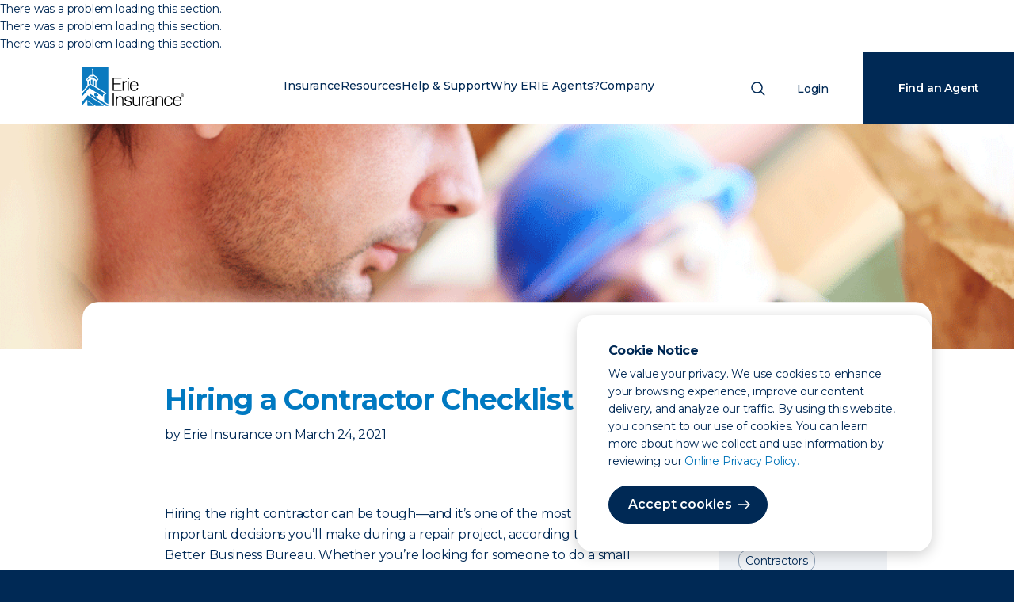

--- FILE ---
content_type: text/html; charset=utf-8
request_url: https://www.erieinsurance.com/blog/hiring-a-contractor?AgencyFromUrl=KK1513
body_size: 54042
content:
<!DOCTYPE html><html lang="en"><head><meta charSet="utf-8"/><meta name="viewport" content="width=device-width"/><meta http-equiv="Content-Security-Policy" content="connect-src  &#x27;self&#x27; http://localhost/ https://api-us.boxever.com https://ara.paa-reporting-advertising.amazon https://edge-platform.sitecorecloud.io https://edge.sitecorecloud.io https://s.amazon-adsystem.com https://www.google-analytics.com https://www.google.com https://discover.sitecorecloud.io/ https://xmcloudcm.localhost/  https://stats.g.doubleclick.net/ https://px.ads.linkedin.com/*  https://api.levelaccess.net/* https://px.ads.linkedin.com/wa/ https://px.ads.linkedin.com/attribution_trigger https://api.levelaccess.net/analytics/3.0/results https://px.ads.linkedin.com/wa/*   https://discover.sitecorecloud.io/discover/v2/12658530543 https://*.gstatic.com  https://*.googleapis.com  data: https://*.doubleclick.net https://*.sitecorecloud.io https://gateway.zscalerthree.net https://digitalfeedback.us.confirmit.com ; font-src &#x27;self&#x27; data: https://fonts.gstatic.com ; frame-src  &#x27;self&#x27; https://d1eoo1tco6rr5e.cloudfront.net https://insight.adsrvr.org https://td.doubleclick.net https://www.google.com/ https://www.googletagmanager.com https://vercel.live/  https://px.ads.linkedin.com https://www.youtube.com https://www.youtube-nocookie.com https://gateway.zscalerthree.net https://gspk.co https://*.guidespark.com https://match.adsrvr.org https://erieindemnitycompany.gcs-web.com https://www.riddle.com https://*.emails.erieinsurance.com https://survey.us.confirmit.com ; img-src  &#x27;self&#x27; https://xmcloudcm.localhost/ https://edge.sitecorecloud.io https://flask.nextdoor.com https://www.facebook.com https://www.google-analytics.com https://www.google.co.nz https://www.google.com https://ei-prd-fe.erieinsurance.com https://px.ads.linkedin.com/*   https://px.ads.linkedin.com/collect https://px.ads.linkedin.com/attribution_trigger https://www.googletagmanager.com data: https://*.google-analytics.com https://www.googletagmanager.com data: https://gateway.zscalerthree.net https://*.gstatic.com https://*.googleapis.com https://*.sitecorecloud.io https://px4.ads.linkedin.com https://p.veritone-ce.com ; script-src-elem &#x27;unsafe-eval&#x27; &#x27;self&#x27; &#x27;unsafe-inline&#x27; https://*.nextdoor.com  https://*.amazon-adsystem.com https://*.facebook.net  https://*.doubleclick.net  https://*.adsrvr.org  https://*.ensighten.com  http://*.google-analytics.com https://*.google.com  http://*.googletagmanager.com  https://*.gstatic.com  https://stats.g.doubleclick.net  https://*.googleadservices.com https://*.erieinsurance.com  https://*.c.amazon-adsystem.com  https://*.ads.nextdoor.com https://js.adsrvr.org  https://googleads.g.doubleclick.net https://www.google-analytics.com  https://*.googleapis.com  https://gateway.zscalerthree.net  https://*.amazon-adsystem.com https://*.nextdoor.com https://insight.adsrvr.org https://www.youtube.com   https://*.levelaccess.net https://vercel.live  https://snap.licdn.com http://nexus.ensighten.com http://*.googletagmanager.com  http://*.gstatic.com  https://*.googleadservices.com https://www.youtube.com https://digitalfeedback.us.confirmit.com ; style-src &#x27;unsafe-inline&#x27; &#x27;self&#x27; https://fonts.googleapis.com https://gateway.zscalerthree.net/* ;"/><meta property="description" content="Thinking about undertaking a home improvement project? If so, consult our checklist to ensure you get the right person for the job."/><meta name="content-type" content="Knowledge Center"/><meta name="format" content="Article"/><meta name="family-status" content=""/><meta name="topic" content=""/><meta name="resources" content="Blog"/><meta name="insurance-quote-type" content="Homeowners"/><meta name="line-of-business" content="Home Insurance"/><meta name="state" content="District of Columbia (DC),Illinois (IL),Indiana (IN),Kentucky (KY),Maryland (MD),New York NY,North Carolina (NC),Ohio (OH),Pennsylvania (PA),Tennessee (TN),Virginia (VA),West Virginia (WV),Wisconsin (WI)"/><meta name="sub-category" content="Contractors"/><meta name="primary-category" content="Home Sense"/><meta name="abstract-title" content="Hiring a Contractor Checklist"/><meta name="abstract-description" content="Thinking about undertaking a home improvement project? If so, consult our checklist to ensure you get the right person for the job."/><meta property="og:image" content="https://edge.sitecorecloud.io/erieindemni8d2b-erieinsurandcab-prd6c2e-0c08/media/Images/Blog/ArticlePhotos/2017/ContractorLargePic.gif?h=529&amp;iar=0&amp;w=1100"/><meta name="author" content="Erie Insurance"/><meta name="author-url" content="/blog/authors/erie-insurance"/><meta name="published-date" content="2021-03-24T04:00:00Z"/><meta name="google-site-verification" content="EEy8R8gvF7SAKRIsHQhMcf4kKMyxek8U9IzYJzg4B-Q"/><meta name="google-site-verification" content="Td5akgaVUaTBr8HynjQDOu07Q88p39n3WguTHb6QEE0"/><meta name="p:domain_verify" content="49476e7b9f4c6f9f45b0a05b7f595561"/><link rel="icon" href="/favicon.ico"/><link rel="icon" href="/icon.svg" type="image/svg+xml"/><link rel="apple-touch-icon" href="/apple-touch-icon.png"/><meta http-equiv="x-ua-compatible" content="ie=edge"/><meta property="og:title" content="Hiring a Contractor Checklist"/><meta property="og:description" content="Thinking about undertaking a home improvement project? If so, consult our checklist to ensure you get the right person for the job."/><meta property="og:type" content="website"/><meta name="twitter:card" content="summary_large_image"/><meta name="twitter:title" content="Hiring a Contractor Checklist"/><meta name="twitter:description" content="Thinking about undertaking a home improvement project? If so, consult our checklist to ensure you get the right person for the job."/><title>Hiring a Contractor Checklist | Erie Insurance</title><meta name="next-head-count" content="34"/><link rel="preload" href="/_next/static/css/d20ee78267ac3f6d.css" as="style"/><link rel="stylesheet" href="/_next/static/css/d20ee78267ac3f6d.css" data-n-g=""/><link rel="preload" href="/_next/static/css/9178bb8def46c5cd.css" as="style"/><link rel="stylesheet" href="/_next/static/css/9178bb8def46c5cd.css" data-n-p=""/><noscript data-n-css=""></noscript><script defer="" nomodule="" src="/_next/static/chunks/polyfills-42372ed130431b0a.js"></script><script src="/_next/static/chunks/webpack-dd22338e7f271578.js" defer=""></script><script src="/_next/static/chunks/framework-64ad27b21261a9ce.js" defer=""></script><script src="/_next/static/chunks/main-09237fd1ccfd7aaa.js" defer=""></script><script src="/_next/static/chunks/pages/_app-4a3734ee445c5ec6.js" defer=""></script><script src="/_next/static/chunks/7d0bf13e-0d072ec1f2a4cadb.js" defer=""></script><script src="/_next/static/chunks/351-cc601c570eb7494d.js" defer=""></script><script src="/_next/static/chunks/206-b44f2d1440309ddf.js" defer=""></script><script src="/_next/static/chunks/pages/blog/%5B...path%5D-ffd148a66de0fb8c.js" defer=""></script><script src="/_next/static/RJMvBby-Xb4pPho8D_oR1/_buildManifest.js" defer=""></script><script src="/_next/static/RJMvBby-Xb4pPho8D_oR1/_ssgManifest.js" defer=""></script></head><body><div id="__next"><byoc-registration components="[]" datasources="[]"></byoc-registration><div class="prod-mode article-detail"><header><div id="header"><!--$--><!--$--><script type="application/ld+json">{"@context":"https://schema.org","@type":"Article","headline":"Hiring a Contractor Checklist","image":"https://edge.sitecorecloud.io/erieindemni8d2b-erieinsurandcab-prd6c2e-0c08/media/Images/Blog/ArticlePhotos/2017/ContractorLargePic.gif?h=529&iar=0&w=1100","datePublished":"2021-03-24T04:00:00Z","description":"Thinking about undertaking a home improvement project? If so, consult our checklist to ensure you get the right person for the job.","publisher":{"@type":"Organization","name":"Erie Insurance","logo":"erietwocolor_lrg.png"},"author":[{"@type":"Person","name":"Erie Insurance","url":"blog/authors/erie-insurance"}]}</script><!--/$--><!--/$--><!--$--><!--$--><!--/$--><!--$--><!--/$--><!--$--><!--/$--><!--$--><!--/$--><!--$--><div class="header-frame "><div class="header-wrapper"><a href="/" class="header-logo  desktop-only" aria-label="Home"><div></div><span class="sr-only">ERIE Insurance</span></a><a href="/" class="header-logo mobile-only" aria-label="Home"><div></div><span class="sr-only">ERIE Insurance</span></a><nav><ul class="main-nav"><li class="mobile-only mobile-search"><form action="/" method="post" class="mobile-search"><div class="animated-labels"><input type="search" id="search" name="search" aria-label="Search" placeholder="What are you looking for?" tabindex="-1" value=""/></div><button type="submit" class="search-submit" aria-label="Submit Search" tabindex="-1"><span class="sr-only">Search</span><svg width="24" height="24" viewBox="0 0 24 24" xmlns="http://www.w3.org/2000/svg" role="img" class="mobile-only"><title>Icon for Search</title><g transform="translate(4 4)" stroke="#002955" stroke-width="1.5" fill="none" fill-rule="evenodd" stroke-linecap="round"><circle cx="6.5" cy="6.5" r="6.5"></circle><path d="m11.5 11.5 4.243 4.243"></path></g></svg></button></form></li><li data-key="Insurance" class="has-sub " aria-label="Closed. Press Space to open Menu."><a href="/insurance-overview/" rel="noopener noreferrer">Insurance</a><button class="sub-menu-toggle"><svg xmlns="http://www.w3.org/2000/svg" width="16" height="16" fill="currentColor" viewBox="0 0 16 16"><path fill-rule="evenodd" d="M4.646 1.646a.5.5 0 0 1 .708 0l6 6a.5.5 0 0 1 0 .708l-6 6a.5.5 0 0 1-.708-.708L10.293 8 4.646 2.354a.5.5 0 0 1 0-.708z"></path></svg><span class="sr-only">Toggle sub menu for <!-- -->Insurance</span></button><div class="submenu-overlay"></div><div class="submenu"><button class="sub-menu-back"><svg width="24" height="24" viewBox="0 0 24 24" xmlns="http://www.w3.org/2000/svg" role="presentation"><title>Arrow pointing left</title><g stroke="#002955" stroke-width="1.5" fill="none" fill-rule="evenodd" stroke-linecap="round" stroke-linejoin="round"><path d="m10 7-5 5 5 5M19 12H6"></path></g></svg>Back</button><h1 class="mobile-nav-header">Insurance</h1><div class="submenu-frame"><ul class="insurance-options"><li><h2 class="group-title">Vehicle</h2><ul><li><a href="/auto-insurance/" target="" rel="noopener noreferrer">Auto</a></li><li><a href="/motorcycle-insurance/" target="" rel="noopener noreferrer">Motorcycle</a></li><li><a href="/antique-and-collector-car-insurance/" target="" rel="noopener noreferrer">Antique &amp; Classic Car</a></li><li><a href="/rv-insurance/" target="" rel="noopener noreferrer">RV</a></li><li><a href="/boat-insurance/" target="" rel="noopener noreferrer">Boat</a></li><li><a href="/off-road-vehicle-insurance/" target="" rel="noopener noreferrer">Off-Road</a></li></ul></li><li><h2 class="group-title">Property</h2><ul><li><a href="/home-insurance/" target="" rel="noopener noreferrer">Homeowners</a></li><li><a href="/renters-insurance/" target="" rel="noopener noreferrer">Renters</a></li><li><a href="/condo-insurance/" target="" rel="noopener noreferrer">Condo</a></li><li><a href="/mobile-home-insurance/" target="" rel="noopener noreferrer">Mobile Home</a></li><li><a href="" rel="noopener noreferrer"></a></li><li><a href="/personal-umbrella/" target="" rel="noopener noreferrer">Personal Umbrella</a></li></ul></li><li><h2 class="group-title">Life &amp; Other</h2><ul><li><a href="/life-insurance/eriexpress-life/" target="" rel="noopener noreferrer">ERIExpress</a></li><li><a href="/life-insurance/" target="" rel="noopener noreferrer">Life Insurance</a></li><li><a href="/life-insurance/term-life/" target="" rel="noopener noreferrer">Term Life</a></li><li><a href="/medicare-supplement/" target="" rel="noopener noreferrer">Medicare Supplement</a></li><li><a href="/life-insurance/whole-life/" target="" rel="noopener noreferrer">Whole Life</a></li><li><a href="/retirement/" target="" rel="noopener noreferrer">Retirement</a></li></ul></li><li><h2 class="group-title">Smart Savings</h2><ul><li><a href="/insurance-bundle/" target="" rel="noopener noreferrer">Bundles</a></li><li><a href="/insurance-discounts/" target="" rel="noopener noreferrer">Discounts</a></li><li><a href="/yourturn/" target="" rel="noopener noreferrer">YourTurn® Rewards Program</a></li></ul></li><li class="aux-menu"><h2 class="group-title alt-title">Business</h2><ul><li><a href="/business-insurance/" target="" rel="noopener noreferrer">Business Insurance</a><ul><li><a href="" rel="noopener noreferrer"></a></li></ul></li><li><a href="/industries/" target="" rel="noopener noreferrer">By Industry</a><ul><li><a href="/business-insurance/commercial-auto/" target="" rel="noopener noreferrer">Business Auto</a></li><li><a href="/business-insurance/cyber-insurance/" target="" rel="noopener noreferrer">Cyber Suite</a></li><li><a href="/business-insurance/workers-compensation/" target="" rel="noopener noreferrer">Workers&#x27; Compensation</a></li><li><a href="" rel="noopener noreferrer"></a></li></ul></li></ul></li><li class="all-insurance"><a href="/insurance-overview/" target="" rel="noopener noreferrer">View all insurance</a></li></ul></div></div></li><li data-key="Resources" class="has-sub " aria-label="Closed. Press Space to open Menu."><a href="/blog/" target="" rel="noopener noreferrer">Resources</a><button class="sub-menu-toggle"><svg xmlns="http://www.w3.org/2000/svg" width="16" height="16" fill="currentColor" viewBox="0 0 16 16"><path fill-rule="evenodd" d="M4.646 1.646a.5.5 0 0 1 .708 0l6 6a.5.5 0 0 1 0 .708l-6 6a.5.5 0 0 1-.708-.708L10.293 8 4.646 2.354a.5.5 0 0 1 0-.708z"></path></svg><span class="sr-only">Toggle sub menu for <!-- -->Resources</span></button><div class="submenu-overlay"></div><div class="submenu"><button class="sub-menu-back"><svg width="24" height="24" viewBox="0 0 24 24" xmlns="http://www.w3.org/2000/svg" role="presentation"><title>Arrow pointing left</title><g stroke="#002955" stroke-width="1.5" fill="none" fill-rule="evenodd" stroke-linecap="round" stroke-linejoin="round"><path d="m10 7-5 5 5 5M19 12H6"></path></g></svg>Back</button><h1 class="mobile-nav-header">Resources</h1><div class="submenu-frame alternate"><ul><li><h2 class="group-title">Explore</h2><ul><li><a href="/blog?tab=blog" class="menu-link">Blog</a></li><li><a href="/blog?tab=education" class="menu-link">Education</a></li><li><a href="/blog?tab=tools" class="menu-link">Tools</a></li></ul></li></ul><ul class="aux-menu"><li><h2 class="group-title alt-title">Featured</h2><ul class="featured-cards"><li><a href="/blog/high-wind-safety/"><img alt="Professionally dressed woman holds a coffee in one hand and a briefcase in the other, raised to her head. Her hair blows back in the wind." width="170" height="108" class="nav-image" src="https://edge.sitecorecloud.io/erieindemni8d2b-erieinsurandcab-prd6c2e-0c08/media/Images/Blog/ArticlePhotos/2022/2021_ErieSenseBlog-HighWind-lg.jpg?w=170&amp;h=108&amp;mw=170&amp;mh=108"/>High Wind Advisory: What to Do Next</a></li><li><a href="/blog/car-wash-myths/"><img alt="car wash" width="170" height="108" class="nav-image" src="https://edge.sitecorecloud.io/erieindemni8d2b-erieinsurandcab-prd6c2e-0c08/media/Images/Blog/ArticlePhotos/2023/2023_ErieSenseBlog-CarWash.jpg?w=170&amp;h=108&amp;mw=170&amp;mh=108"/>Myths and Facts About Car Washes</a></li><li><a href="/blog/why-life-insurance/"><img alt="Adult sitting and reading to child" width="170" height="108" class="nav-image" src="https://edge.sitecorecloud.io/erieindemni8d2b-erieinsurandcab-prd6c2e-0c08/media/Images/Blog/ArticlePhotos/2024/SMGNL-WhatDoesHomeownersCover-(1).jpg?w=170&amp;h=108&amp;mw=170&amp;mh=108"/>Why Life Insurance? 8 Things Your Policy Covers</a></li></ul></li></ul></div></div></li><li data-key="Help &amp; Support" class="has-sub " aria-label="Closed. Press Space to open Menu."><a href="/support-center/" target="" rel="noopener noreferrer">Help &amp; Support</a><button class="sub-menu-toggle"><svg xmlns="http://www.w3.org/2000/svg" width="16" height="16" fill="currentColor" viewBox="0 0 16 16"><path fill-rule="evenodd" d="M4.646 1.646a.5.5 0 0 1 .708 0l6 6a.5.5 0 0 1 0 .708l-6 6a.5.5 0 0 1-.708-.708L10.293 8 4.646 2.354a.5.5 0 0 1 0-.708z"></path></svg><span class="sr-only">Toggle sub menu for <!-- -->Help &amp; Support</span></button><div class="submenu-overlay"></div><div class="submenu"><button class="sub-menu-back"><svg width="24" height="24" viewBox="0 0 24 24" xmlns="http://www.w3.org/2000/svg" role="presentation"><title>Arrow pointing left</title><g stroke="#002955" stroke-width="1.5" fill="none" fill-rule="evenodd" stroke-linecap="round" stroke-linejoin="round"><path d="m10 7-5 5 5 5M19 12H6"></path></g></svg>Back</button><h1 class="mobile-nav-header">Help &amp; Support</h1><div class="submenu-frame alternate"><ul><li><h2 class="group-title">How can we help</h2><ul><li><a href="/contact-erie/" target="" rel="noopener noreferrer">Contact ERIE</a></li><li><a href="/find-an-agent/" target="" rel="noopener noreferrer">Find an Agency</a></li><li><a href="/support-center/" target="" rel="noopener noreferrer">Support Center</a></li></ul></li></ul><ul class="aux-menu alternate"><li><h2 class="group-title alt-title">I want to</h2><ul class="icon-cards"><li class="list-item-menu"><a href="/find-an-agent/" target="" rel="noopener noreferrer"><span class="icon-primary"><svg width="64" height="64" viewBox="0 0 64 64" xmlns="http://www.w3.org/2000/svg" role="img">
        <title>Icon for Find an Agent</title>
	<g fill="none" fill-rule="evenodd">
<g transform="translate(16 16)">
        <path d="M12 6c1.379 0 2.5 1.121 2.5 2.5S13.379 11 12 11a2.503 2.503 0 0 1-2.5-2.5C9.5 7.121 10.622 6 12 6z"/>
        <path d="M7.06 4.043A6.947 6.947 0 0 1 12 2c1.867 0 3.622.725 4.943 2.043 2.46 2.457 2.764 7.082.64 9.91L12 22l-5.59-8.06c-2.116-2.815-1.813-7.44.649-9.897z"/>
    </g>
</svg> </span><span class="link-title">Find an agent</span></a></li><li class="list-item-menu"><a href="/support-center/claims/" target="" rel="noopener noreferrer"><span class="icon-primary"><svg width="64" height="64" viewBox="0 0 64 64" xmlns="http://www.w3.org/2000/svg" role="img">
	<title>Icon for Start a Claim</title>
	<g fill="none" fill-rule="evenodd">
		<g transform="translate(16 16)">
			<path d="M11 5.333H6.8a.8.8 0 0 0-.8.8v21.734a.8.8 0 0 0 .8.8h18.4a.8.8 0 0 0 .8-.8V6.133a.8.8 0 0 0-.8-.8H21" stroke="#4E5574" stroke-linecap="round" stroke-linejoin="round"/>
			<path stroke="#4E5574" stroke-linecap="round" d="M21.333 15.333H10.667M21.333 20.667H10.667"/>
			<rect stroke="#4E5574" stroke-linejoin="round" transform="rotate(180 16 5.333)" x="11.333" y="3.333" width="9.333" height="4" rx=".8"/>
		</g>
	</g>
</svg> </span><span class="link-title">Start a claim</span></a></li><li class="list-item-menu"><a href="/repair-shop-listing/" target="" rel="noopener noreferrer"><span class="icon-primary"><svg width="64" height="64" viewBox="0 0 64 64" xmlns="http://www.w3.org/2000/svg" role="img">
        <title>Icon for Find a Repair Shop</title>
	<g fill="none" fill-rule="evenodd">
		<path d="M28.503 38.29a4.247 4.247 0 0 0-.08-.051V25.76c1.162-.711 1.935-1.959 1.935-3.38 0-1.422-.773-2.67-1.936-3.381v1.524c0 1.189-1.004 2.152-2.243 2.152h0c-1.24 0-2.244-.963-2.244-2.152V19C22.772 19.712 22 20.96 22 22.38c0 1.422.772 2.67 1.935 3.381V38.24C22.772 38.95 22 40.198 22 41.619c0 1.422.772 2.67 1.935 3.381v-1.524c0-1.189 1.005-2.152 2.244-2.152h0c1.239 0 2.243.963 2.243 2.152V45c1.163-.712 1.936-1.96 1.936-3.38 0-1.39-.737-2.612-1.855-3.33M40.797 45h-5.85c-.408 0-.738-.268-.738-.598v-9.55c0-.14.14-.252.31-.252h6.705c.172 0 .31.113.31.252v9.55c0 .33-.33.598-.737.598" stroke="#002955" stroke-linecap="round" stroke-linejoin="round"/>
		<path d="M35.183 34.248v-1.42c0-.457.184-.828.411-.828h4.41c.227 0 .412.37.412.828v1.42" stroke="#002955"/>
		<path stroke="#002955" stroke-linecap="round" stroke-linejoin="round" d="M39.296 31.749v-9.422l.47-.568L39.332 19h-2.603l-.45 2.757.486.486v9.506"/>
	</g>
</svg> </span><span class="link-title">Find a repair shop</span></a></li><li class="list-item-menu"><a href="https://www.erieinsurance.com/PaymentCenterWeb/BillPay/Payment/BillPayment" target="" rel="noopener noreferrer"><span class="icon-primary"><svg width="64" height="64" viewBox="0 0 64 64" xmlns="http://www.w3.org/2000/svg" role="img">
        <title>Icon for Make a Payment</title>
	<g fill="none" fill-rule="evenodd">
		<path d="M43.435 37h-14.87C27.7 37 27 36.284 27 35.4v-8.8c0-.884.7-1.6 1.565-1.6h14.87C44.3 25 45 25.716 45 26.6v8.8c0 .884-.7 1.6-1.565 1.6z" stroke="#002955"/>
		<path d="M28 43a1 1 0 1 1-2 0 1 1 0 0 1 2 0z" stroke="#002955"/>
		<path stroke="#002955" stroke-linecap="round" d="M25 20.5h4"/>
		<path d="M36 36.667v7A2.326 2.326 0 0 1 33.682 46H21.318A2.326 2.326 0 0 1 19 43.667V20.333A2.326 2.326 0 0 1 21.318 18h12.364A2.326 2.326 0 0 1 36 20.333V25" stroke="#002955"/>
	</g>
</svg> </span><span class="link-title">Make a payment</span></a></li><li class="list-item-menu"><a href="/support-center/mobile-app/" target="" rel="noopener noreferrer"><span class="icon-primary"><svg width="64" height="64" viewBox="0 0 64 64" xmlns="http://www.w3.org/2000/svg" role="img">
        <title>Icon for Download Mobile App</title>
	<g fill="none" fill-rule="evenodd">
		<g stroke="#002955">
			<path stroke-linecap="round" stroke-linejoin="round" d="M31 19.8h4"/>
			<path d="M41 43.667A2.326 2.326 0 0 1 38.682 46H26.318A2.326 2.326 0 0 1 24 43.667V20.333A2.326 2.326 0 0 1 26.318 18h12.364A2.326 2.326 0 0 1 41 20.333v23.334z"/>
			<path stroke-linecap="round" stroke-linejoin="round" d="M32.5 25.5v7M30 30l2.5 3 2.5-3M29.5 35.5h6"/>
			<path stroke-linecap="square" d="M24.5 21.5h16M24.5 40.5h16"/>
		</g>
	</g>
</svg> </span><span class="link-title">Download mobile app</span></a></li></ul></li></ul></div></div></li><li data-key="Why ERIE Agents?" class="has-sub " aria-label="Closed. Press Space to open Menu."><a href="/become-an-agent/" target="" rel="noopener noreferrer">Why ERIE Agents?</a><button class="sub-menu-toggle"><svg xmlns="http://www.w3.org/2000/svg" width="16" height="16" fill="currentColor" viewBox="0 0 16 16"><path fill-rule="evenodd" d="M4.646 1.646a.5.5 0 0 1 .708 0l6 6a.5.5 0 0 1 0 .708l-6 6a.5.5 0 0 1-.708-.708L10.293 8 4.646 2.354a.5.5 0 0 1 0-.708z"></path></svg><span class="sr-only">Toggle sub menu for <!-- -->Why ERIE Agents?</span></button><div class="submenu-overlay"></div><div class="submenu"><button class="sub-menu-back"><svg width="24" height="24" viewBox="0 0 24 24" xmlns="http://www.w3.org/2000/svg" role="presentation"><title>Arrow pointing left</title><g stroke="#002955" stroke-width="1.5" fill="none" fill-rule="evenodd" stroke-linecap="round" stroke-linejoin="round"><path d="m10 7-5 5 5 5M19 12H6"></path></g></svg>Back</button><h1 class="mobile-nav-header">Why ERIE Agents?</h1><div class="submenu-frame alternate"><ul><li><h2 class="group-title">Our Network</h2><ul><li><a href="/become-an-agent/" target="" rel="noopener noreferrer">About ERIE Agents</a></li><li><a href="/agencies/" target="" rel="noopener noreferrer">Agencies by State</a></li><li><a href="/find-an-agent/" target="" rel="noopener noreferrer">Find an Agency</a></li><li><a href="/become-an-agent/" target="" rel="noopener noreferrer">Become an ERIE Agent</a></li></ul></li></ul><ul class="aux-menu"><li><h2 class="group-title alt-title">Featured</h2><ul class="featured-cards"><li><a href="/blog/do-i-need-an-insurance-agent/"><img alt="Man and woman meet with silver haired professional at conference table" width="170" height="108" class="nav-image" src="https://edge.sitecorecloud.io/erieindemni8d2b-erieinsurandcab-prd6c2e-0c08/media/Images/Blog/ArticlePhotos/2021/time-large-(1).jpg?w=170&amp;h=108&amp;mw=170&amp;mh=108"/>15 Signs It Might Be Time to Have an Insurance Agent</a></li><li><a href="/blog/when-to-call-agent/"><img alt="Pregnant woman cuddling man" width="170" height="108" class="nav-image" src="https://edge.sitecorecloud.io/erieindemni8d2b-erieinsurandcab-prd6c2e-0c08/media/Images/Blog/ArticlePhotos/2024/2024_ErieSenseBlog-WhenToCallAgent.jpg?w=170&amp;h=108&amp;mw=170&amp;mh=108"/>When Should I Call My Insurance Agent?</a></li></ul></li></ul></div></div></li><li data-key="Company" class="has-sub " aria-label="Closed. Press Space to open Menu."><a href="/about-us/" target="" rel="noopener noreferrer">Company</a><button class="sub-menu-toggle"><svg xmlns="http://www.w3.org/2000/svg" width="16" height="16" fill="currentColor" viewBox="0 0 16 16"><path fill-rule="evenodd" d="M4.646 1.646a.5.5 0 0 1 .708 0l6 6a.5.5 0 0 1 0 .708l-6 6a.5.5 0 0 1-.708-.708L10.293 8 4.646 2.354a.5.5 0 0 1 0-.708z"></path></svg><span class="sr-only">Toggle sub menu for <!-- -->Company</span></button><div class="submenu-overlay"></div><div class="submenu"><button class="sub-menu-back"><svg width="24" height="24" viewBox="0 0 24 24" xmlns="http://www.w3.org/2000/svg" role="presentation"><title>Arrow pointing left</title><g stroke="#002955" stroke-width="1.5" fill="none" fill-rule="evenodd" stroke-linecap="round" stroke-linejoin="round"><path d="m10 7-5 5 5 5M19 12H6"></path></g></svg>Back</button><h1 class="mobile-nav-header">Company</h1><div class="submenu-frame"><ul><li><h2 class="group-title">The ERIE Difference</h2><ul><li><a href="/about-us/" target="" rel="noopener noreferrer">About ERIE</a></li><li><a href="/awards/" target="" rel="noopener noreferrer">Awards and Rankings</a></li><li><a href="/our-history/" target="" rel="noopener noreferrer">Our History</a></li><li><a href="/careers/inclusion-and-belonging/" target="" rel="noopener noreferrer">Inclusion and Belonging</a></li><li><a href="/givingnetwork/" target="" rel="noopener noreferrer">The Giving Network</a></li></ul></li><li><h2 class="group-title">Work with us</h2><ul><li><a href="/careers/" target="" rel="noopener noreferrer">Careers</a></li><li><a href="/careers/internships/" target="" rel="noopener noreferrer">Internships</a></li><li><a href="/become-an-agent/" target="" rel="noopener noreferrer">Become an ERIE Agent</a></li></ul></li><li><h2 class="group-title">Suppliers</h2><ul><li><a href="/sourcing-and-vendor-management/" target="" rel="noopener noreferrer">Sourcing &amp; Vendor Management</a></li></ul></li><li><h2 class="group-title">Investors</h2><ul><li><a href="/investors/" target="" rel="noopener noreferrer">Investor Relations</a></li><li><a href="/newsroom/" target="" rel="noopener noreferrer">Newsroom</a></li><li><a href="/about-us/ventures/" target="" rel="noopener noreferrer">Strategic Ventures</a></li></ul></li></ul></div></div></li><li class="mobile-nav-items"><a href="" class="mobile-log-in" aria-label="Login">Login</a></li></ul></nav><section class="site-search"><button class="show-search" aria-label="Open Search"><span class="sr-only">Show Search</span><svg width="24" height="24" viewBox="0 0 24 24" xmlns="http://www.w3.org/2000/svg"><g transform="translate(4 4)" stroke="#002955" stroke-width="1.5" fill="none" fill-rule="evenodd" stroke-linecap="round"><circle cx="6.5" cy="6.5" r="6.5"></circle><path d="m11.5 11.5 4.243 4.243"></path></g></svg></button><div class="site-search-frame" tabindex="-1"><div class="component-frame"><button class="close close-search" aria-label="Close Search" tabindex="-1"><span class="sr-only">Close Search</span><svg width="24" height="24" viewBox="0 0 24 24" xmlns="http://www.w3.org/2000/svg" role="img"><title>Close Icon</title><g stroke="#002955" stroke-width="1.5" fill="none" fill-rule="evenodd" stroke-linecap="round"><path d="M18 6 6 18M6 6l12 12"></path></g></svg></button><form action="/" method="post" class=""><div class="animated-labels"><input type="search" id="search" name="search" aria-label="Search" placeholder="What are you looking for?" tabindex="-1" value=""/></div><button type="submit" class="search-submit" aria-label="Submit Search" tabindex="-1"><span class="btn btn-primary arrow desktop-only">Search</span><svg width="24" height="24" viewBox="0 0 24 24" xmlns="http://www.w3.org/2000/svg" role="img" class="mobile-only"><title>Icon for Search</title><g transform="translate(4 4)" stroke="#002955" stroke-width="1.5" fill="none" fill-rule="evenodd" stroke-linecap="round"><circle cx="6.5" cy="6.5" r="6.5"></circle><path d="m11.5 11.5 4.243 4.243"></path></g></svg></button></form></div></div></section><a href="" class="log-in" aria-label="Login">Login</a><div class="mobile-container"><button class="mobile-menu-toggle" aria-label="Open Menu" aria-expanded="false" aria-controls="mobile-menu"><span class="mobile-nav-toggle"><span></span><span></span><span></span></span></button></div></div></div><!--/$--><!--/$--></div></header><main><div id="content"><!--$--><!--$--><div class="article-detail-layout"><div class="article-details-header"><!--$--><div class="article-header"><img alt="close up of two construction workers in hard hats" width="1100" height="529" class="article-header-image" src="https://edge.sitecorecloud.io/erieindemni8d2b-erieinsurandcab-prd6c2e-0c08/media/Images/Blog/ArticlePhotos/2017/ContractorLargePic.gif?h=529&amp;iar=0&amp;w=1100"/><div class="article-header-text"><h1 class="article-header-title h3">Hiring a Contractor Checklist</h1><p class="article-header-author">by<!-- --> <!-- -->Erie Insurance<!-- --> <!-- -->on<!-- --> <!-- -->March 24, 2021</p></div></div><!--/$--></div><div class="article-details-columns"><div class="article-details-left-column"><!--$--><div style="scroll-margin-top:60px"><div class="body-text component-frame margin-large"><div><p>Hiring the right contractor can be tough&mdash;and it&rsquo;s one of the most important decisions you&rsquo;ll make during a repair project, according to the Better Business Bureau. Whether you&rsquo;re looking for someone to do a small repair or to help clean up after a storm that&rsquo;s caused damage, it&rsquo;s important to make sure you&rsquo;ve hired someone you can trust to do the job.&nbsp;</p>
<p>We&rsquo;ve pulled together some tips for when you need help with a repair or even if you&rsquo;re getting ready to hire for a home improvement project.</p>
<p>In both cases&mdash;a repair or a planned project&mdash;having the right&nbsp;<a href="/home-insurance/">homeowners insurance</a>&nbsp;can give you peace of mind, too.</p></div></div></div><!--/$--><!--$--><div style="scroll-margin-top:60px"><div class="body-text component-frame margin-large"><div><h2>Finding a Contractor</h2>
<ul>
    <li><strong>What&rsquo;s your project?</strong> Are you looking to remodel one room or make minor updates to a small space? The type of project determines whether you&rsquo;ll need a general contractor or someone more specialized.</li>
    <li><strong>Check in with your local homebuilders&rsquo; association.</strong> You&rsquo;ll be able to search contractors within your area and put together a list of potentials.</li>
    <li><strong>Get referrals</strong>. Ask your friends, family and coworkers who they&rsquo;ve worked with in the past. They may have a great contractor you haven&rsquo;t heard of &mdash; or know of a few you should stay away from.</li>
    <li><strong>Prepare ahead.</strong> Compile a list of reputable contractors&nbsp;<em>before</em>&nbsp;you need one. The stress of an emergency repair might impair your judgment.</li>
    <li><strong>Get multiple estimates.</strong> If price is a big concern, checking with only one contractor won&rsquo;t guarantee you the best price. But the cheapest estimate also doesn&rsquo;t ensure the best work. If you have the time, try and get a second or third quote.</li>
</ul>
<h2>Vetting a Contractor</h2>
<ul>
    <li><strong>Association check.</strong> See if the trade association(s) to which they belong stipulates a code of ethics, minimum hours of satisfactory work and trade exams.</li>
    <li><strong>Search for reviews (good or bad).</strong> Check in with your state attorney general&rsquo;s office and the Better Business Bureau to see if there are any complaints against the contractor. Glance over their public company reviews on social networks or other trusted review sites.</li>
</ul>
<p>Once you&rsquo;ve selected a contractor, ask for proper documentation as you move closer to signing off on the job.</p>
<h2>Paperwork to See From Your Contractor</h2>
<ul>
    <li><strong>A copy of their contractor&rsquo;s license.</strong> Licensing and certification requirements vary by state. Check with your local <a href="https://www.usa.gov/state-consumer" tabindex="0">State Consumer Protection Office</a> to view your area&rsquo;s licensing laws to ensure your contractor is verified and up to date.</li>
    <li><strong>Certificate of insurance.</strong> Ask for both general liability, property damage and workers&rsquo; compensation coverage and make sure they are up to date. </li>
    <li><strong>A written warranty.</strong> You&rsquo;ll want a warranty for the work they do, the materials they use and those who work for them.</li>
    <li><strong>A list of references</strong>. Have they done a project similar to what you are looking to have done? </li>
    <li><strong>A detailed quote.</strong> The quote should outline all material used and labor that is expected to be done.</li>
    <li><strong>The contract.</strong> Detailed within the contract should be the cost, work to be done, time schedules, guarantees, payment schedules, building permits and other expectations. (Keep this contract for future reference or if any questions arise after the job is complete).</li>
    <li><strong>A receipt.</strong> Make sure to get a receipt that is marked &ldquo;paid in full&rdquo; when a job is completed and you make the final payment.</li>
    <li><strong>Discuss the need for a lien waiver. </strong>This assures you that your general contractor is paying any subcontractors or suppliers they are working with, so you aren&rsquo;t liable for additional costs down the road.</li>
</ul>
<h2>As the Job Comes to a Close</h2>
<ul>
    <li><strong>Keep records.</strong> Find a place to keep all your paperwork, receipts and change orders. Consider making digital copies as well.</li>
    <li><strong>Snap a photo.</strong> Map your progress with weekly photos &ndash; or save them for a big before and after reveal.</li>
    <li><strong>Write a review.</strong> Good or bad, share details of the work they did, how well they stuck to the timeline and what the finished product looked like. This will help others in their search for hiring a contractor of their own.</li>
</ul>
<p>Most contractors are trustworthy and are in this line of work for the right reasons. However, some scammers pose as contractors and don&rsquo;t actually have your best interests in mind. Here are some signs that should make you think twice.</p>
<h2>Proceed With Caution if...<a name="caution"></a></h2>
<ul>
    <li>The contractor asks you to pay the entire balance up-front.</li>
    <li>The contractor only accepts cash.</li>
    <li>The contractor avoids giving you a written contract.</li>
    <li>A contractor goes door-to-door &ndash; <a href="/blog/hail-fraud/" tabindex="0">or pops up right after a storm</a>.</li>
    <li>The contractor lists a P.O. Box instead of a street address.</li>
    <li>The contractor uses a vehicle that doesn&rsquo;t list the business name.</li>
    <li>A contractor offers to pay your insurance&nbsp;deductible.</li>
    <li>A contractor offers to arrange a loan for you.</li>
    <li>You have little to no experience hiring home contractors.</li>
    <li>You&rsquo;re unable to access the areas of your home that a contractor claims are damaged. Ask a friend or family member or another trusted professional to inspect the area for you.</li>
    <li>You&rsquo;re not 100% clear about the contract wording. It&rsquo;s OK to ask questions or have someone else review the contract with you.</li>
</ul>
<p>Finally, let your&nbsp;<a href="/find-an-agent/">Erie Insurance agent</a>&nbsp;know when you&rsquo;re planning a home improvement project and when it&rsquo;s completed. If your project adds value to your home, you&rsquo;ll also want to make sure your homeowners insurance policy is updated to reflect the right amount of coverage. <a href="/home-insurance/">Learn more about homeowners insurance from ERIE.</a></p></div></div></div><!--/$--></div><div class="article-details-right-column"><!--$--><div style="scroll-margin-top:60px"><div class="component-frame col-12 "><form class="quote-callout-blue sct-secondary"><div class="quote-callout-blue__title"><h3><h3>Do you have the <strong>coverage you need?</strong></h3>
Discover great rates from local people who care. Get a free quote now.</h3></div><div class="quote-callout-blue__form"><div class="quote-callout-blue__form-dropdown"><label for="1ab03b72-0b26-454d-845d-db6321d20ca7-insurance-type-selector">Insurance Types</label><select name="insurance-type" id="1ab03b72-0b26-454d-845d-db6321d20ca7-insurance-type-selector" aria-label="Insurance Type" class="select-frame"><option unselectable="on" aria-label="Select">Select</option><option id="insurance-type" value="Auto" aria-label="Auto" data-url="https://www.erieinsurance.com/OnlineQuote/" data-target="">Auto</option><option id="insurance-type" value="Business" aria-label="Business" data-url="/business-insurance/request-a-quote/" data-target="_blank">Business</option><option id="insurance-type" value="Homeowners" aria-label="Homeowners" data-url="javascript:modal;return false;">Homeowners</option><option id="insurance-type" value="Life" aria-label="Life" data-url="javascript:modal;return false;">Life</option><option id="insurance-type" value="Motorcycle" aria-label="Motorcycle" data-url="https://www.erieinsurance.com/OnlineQuote" data-target="">Motorcycle</option><option id="insurance-type" value="Renters" aria-label="Renters" data-url="javascript:modal;return false;">Renters</option><option id="insurance-type" value="Retirement" aria-label="Retirement" data-url="javascript:modal;return false;">Retirement</option></select></div><div class="quote-callout-blue__form-zip"><label for="1ab03b72-0b26-454d-845d-db6321d20ca7-zip-type-selector">ZIP</label><input id="1ab03b72-0b26-454d-845d-db6321d20ca7-zip-type-selector" type="text" name="zip-code" placeholder="ZIP Code" maxLength="5" value=""/></div><button type="submit" id="1ab03b72-0b26-454d-845d-db6321d20ca7-quote-target-link" class="btn btn-primary arrow" aria-disabled="true" role="button" tabindex="0">Get a quote</button><div></div></div></form></div></div><!--/$--><!--$--><div class="related-tags-social col-12 "><div class="inner-wrapper"><h6 class="related-tags-social-heading label-small">Related Tags</h6><ul class="related-tags-list"><li><p class="related-tags-list-label"><a href="/resource-center?tag=Contractors" title="Read other articles tagged as Contractors" aria-label="Read other articles tagged as Contractors">Contractors</a></p></li></ul><h6 class="related-tags-social-heading label-small">Share On</h6><ul class="social-follow"><li><button class="react-share__ShareButton" style="background-color:transparent;border:none;padding:0;font:inherit;color:inherit;cursor:pointer"><span class="sr-only">Share on Facebook</span><svg width="32" height="32" viewBox="0 0 32 32" xmlns="http://www.w3.org/2000/svg" role="img"><title>Icon for Facebook</title><path d="M30 15.055C30 6.74 23.284 0 15 0 6.716 0 0 6.74 0 15.055c0 7.06 4.843 12.985 11.376 14.612V19.656H8.283v-4.6h3.093v-1.983c0-5.125 2.31-7.5 7.323-7.5.95 0 2.59.187 3.261.374v4.17c-.354-.037-.969-.055-1.733-.055-2.46 0-3.41.935-3.41 3.366v1.627h4.9l-.842 4.6h-4.058V30C24.244 29.1 30 22.752 30 15.055" fill="#002955" fill-rule="evenodd"></path></svg></button></li><li><button class="react-share__ShareButton" style="background-color:transparent;border:none;padding:0;font:inherit;color:inherit;cursor:pointer"><span class="sr-only">Share on LinkedIn</span><svg width="32" height="32" viewBox="0 0 32 32" xmlns="http://www.w3.org/2000/svg" xmlns:xlink="http://www.w3.org/1999/xlink" role="img"><title>Icon for LinkedIn</title><defs><path d="M0 0h30v30H0z"></path></defs><g fill="none" fill-rule="evenodd"><mask fill="#002955"><use xlink:href="#q13soldxda"></use></mask><path d="M22.5 22.168h-3.216v-5.174c0-1.3-.465-2.188-1.629-2.188-.887 0-1.418.6-1.65 1.177-.085.207-.106.493-.106.783v5.402h-3.215s.042-8.765 0-9.671H15.9v1.37c.429-.661 1.192-1.598 2.899-1.598 2.115 0 3.702 1.381 3.702 4.353v5.546zM9.297 11.174h-.021c-1.079 0-1.776-.742-1.776-1.671 0-.948.72-1.672 1.818-1.672 1.1 0 1.778.724 1.798 1.671 0 .93-.698 1.672-1.819 1.672zM7.69 22.168h3.217v-9.671H7.689v9.671zM15 0C6.715 0 0 6.716 0 15c0 8.285 6.715 15 15 15 8.284 0 15-6.715 15-15 0-8.284-6.716-15-15-15z" fill="#002955" mask="url(#oq9bzxiatb)"></path></g></svg></button></li><li><button class="react-share__ShareButton" style="background-color:transparent;border:none;padding:0;font:inherit;color:inherit;cursor:pointer"><span class="sr-only">Share on Twitter</span><svg width="32" height="32" viewBox="0 0 32 32" xmlns="http://www.w3.org/2000/svg" role="img"><title>Icon for Twitter</title><g fill="#002955" fill-rule="evenodd"><path d="M15.14 13.807 11.41 8.475H9.423l4.62 6.607.58.831 3.954 5.657h1.989l-4.846-6.932z"></path><path d="m17.968 22.5-4.002-5.824-5.01 5.824H7.66l5.73-6.66-5.73-8.34h4.37l3.79 5.515L20.566 7.5h1.295l-5.465 6.352 5.943 8.648h-4.37zM15 0C6.716 0 0 6.716 0 15c0 8.286 6.716 15 15 15 8.284 0 15-6.714 15-15 0-8.284-6.716-15-15-15z"></path></g></svg></button></li><li><button class="react-share__ShareButton" style="background-color:transparent;border:none;padding:0;font:inherit;color:inherit;cursor:pointer"><span class="sr-only">Share on Pinterest</span><svg width="32" height="32" viewBox="0 0 32 32" version="1.1" xmlns="http://www.w3.org/2000/svg" xmlns:xlink="http://www.w3.org/1999/xlink"><title>Icon for Pinterest</title><g id="icon/social/pinterest" stroke="none" stroke-width="1" fill="none" fill-rule="evenodd"><g id="solid"><circle id="Oval" fill="#002955" cx="16" cy="16" r="16"></circle><path d="M21.3139719,9.63960602 C20.1754482,8.58231686 18.5998385,8 16.877435,8 C14.2463899,8 12.6281699,9.04328905 11.7339687,9.91845185 C10.6319173,10.9969912 10,12.4290956 10,13.8476062 C10,15.6286508 10.7701179,16.995661 12.0597642,17.5042273 C12.1463415,17.5385401 12.2334679,17.5558215 12.3188822,17.5558215 C12.5909546,17.5558215 12.8065256,17.3836014 12.8812147,17.1073806 C12.9247618,16.9489107 13.0256178,16.557939 13.069488,16.388219 C13.1633662,16.0530602 13.0875141,15.8918403 12.8827653,15.6584323 C12.5097723,15.2314916 12.3360685,14.7266441 12.3360685,14.0696079 C12.3360685,12.1179996 13.8383137,10.043859 16.6225812,10.043859 C18.8317881,10.043859 20.2041027,11.2584931 20.2041027,13.2136953 C20.2041027,14.447517 19.9293814,15.5901505 19.4303667,16.4312506 C19.0836052,17.0156924 18.4738491,17.7123539 17.5377806,17.7123539 C17.1329995,17.7123539 16.7693749,17.551509 16.5399451,17.2710694 C16.3232111,17.0059736 16.2517525,16.6635336 16.3389436,16.3066246 C16.4374091,15.9033716 16.5717009,15.4827435 16.7016637,15.0761154 C16.9386852,14.3334224 17.1627524,13.6319484 17.1627524,13.0722879 C17.1627524,12.1150308 16.5543854,11.4718072 15.6490389,11.4718072 C14.4984655,11.4718072 13.5970602,12.6022532 13.5970602,14.045389 C13.5970602,14.7531443 13.7915038,15.2825232 13.8795348,15.4857747 C13.7345825,16.0798417 12.8731384,19.6117431 12.7097399,20.2777481 C12.6152479,20.6665323 12.0460992,23.7373052 12.9881441,23.9821508 C14.0465838,24.2572466 14.9926991,21.2665367 15.0890002,20.9285967 C15.1670489,20.6537509 15.4401228,19.6144619 15.6074624,18.9756134 C16.11843,19.4517107 16.9411404,19.7735881 17.7416572,19.7735881 C19.2507834,19.7735881 20.6079793,19.1166457 21.5632693,17.923918 C22.4897432,16.7670343 23,15.1545848 23,13.3838215 C23,11.9994987 22.3853659,10.6347385 21.3139719,9.63960602 Z" id="Path" fill="#eff2f6" fill-rule="nonzero"></path></g></g></svg></button></li></ul></div></div><!--/$--></div></div><div class="article-details-full-width"><!--$--><div style="scroll-margin-top:60px"><div class="related-articles-slider  margin-large two-slides"><div class="component-frame "><section class="section-frame"><div class="related-articles-slider__title"></div><div class="swiper mySwiper-8342dc6f-05fe-41b3-ab7b-173fb70bd2fe"><div class="swiper-wrapper"><div class="swiper-slide"><div class="related-articles-slider__card"><a href="/blog/guaranteed-replacement-cost"><img width="385" height="230" class="related-articles-slider__image" src="https://edge.sitecorecloud.io/erieindemni8d2b-erieinsurandcab-prd6c2e-0c08/media/Images/Blog/ArticlePhotos/2022/2022_ErieSenseBlog-GRC_lg.jpg?h=452&amp;iar=0&amp;w=940" alt="Content image"/><div class="related-articles-slider__text"><div class="related-articles-slider__link">What is Guaranteed Replacement Cost?</div></div></a></div></div><div class="swiper-slide"><div class="related-articles-slider__card"><a href="/blog/hail-fraud"><img width="385" height="230" class="related-articles-slider__image" src="https://edge.sitecorecloud.io/erieindemni8d2b-erieinsurandcab-prd6c2e-0c08/media/Images/Blog/ArticlePhotos/2025/HailStorm.jpg?h=350&amp;iar=0&amp;w=1489" alt="Content image"/><div class="related-articles-slider__text"><div class="related-articles-slider__link">What to Know About Hail, Roof Damage and Hail Fraud</div></div></a></div></div></div><div class="swiper-pagination"></div></div><div class="swiper-buttons swiper-scrollbar related-articles-slider-controls"><div class="swiper-scrollbar related-articles-slider-scrollbar related-articles-slider-scrollbar-8342dc6f-05fe-41b3-ab7b-173fb70bd2fe"></div><div class="related-articles-slider-buttons"><div class="related-articles-slider-prev related-articles-slider-prev-8342dc6f-05fe-41b3-ab7b-173fb70bd2fe"><img src="/icon-chevron-left-32x32.svg" alt="close"/></div><div class="related-articles-slider-next related-articles-slider-next-8342dc6f-05fe-41b3-ab7b-173fb70bd2fe"><img src="/icon-chevron-right-32x32.svg" alt="close"/></div></div></div></section></div></div></div><!--/$--><!--$--><div style="scroll-margin-top:60px"><div class="body-text component-frame margin-large"><div><p><em>ERIE® insurance products and services are provided by one or more of the following insurers: Erie Insurance Exchange, Erie Insurance Company, Erie Insurance Property &amp; Casualty Company, Flagship City Insurance Company and Erie Family Life Insurance Company (home offices: Erie, Pennsylvania) or Erie Insurance Company of New York (home office: Rochester, New York).&nbsp; The companies within the Erie Insurance Group are not licensed to operate in all states. Refer to the&nbsp;<a href="/states-of-operation/">company licensure and states of operation information</a>.</em></p>
<p><em>The insurance products and rates, if applicable, described in this blog are in effect as of the article’s publish date and may be changed at any time.</em></p>
<p><em>Insurance products are subject to terms, conditions and exclusions not described in this blog. The policy contains the specific details of the coverages, terms, conditions and exclusions.&nbsp; </em></p>
<p><em>The insurance products and services described in this blog are not offered in all states.&nbsp; ERIE life insurance and annuity products are not available in New York.&nbsp; ERIE Medicare supplement products are not available in the District of Columbia or New York.&nbsp; ERIE long term care products are not available in the District of Columbia and New York.&nbsp;</em></p>
<p><em>Eligibility will be determined at the time of application based upon applicable underwriting guidelines and rules in effect at that time.</em></p>
<p><em>Your ERIE agent can offer you practical guidance and answer questions you may have before you buy.<br />
</em></p></div></div></div><!--/$--></div></div><!--/$--><!--/$--></div></main><section><div id="footnotes"><!--$--><!--$--><!--/$--><!--/$--></div></section><footer><div id="footer"><!--$--><!--$--><div class="footer-frame"><div class="footer-logo"><svg xmlns="http://www.w3.org/2000/svg" width="173px" height="78px" viewBox="0 0 510 231.10001" id="svg2"><style id="style4">.st0{fill:#fff}</style><g id="Layer_1" fill="#fff"><path class="st0" d="M233.4 82.5c.1-14-6.5-21.6-17.2-21.6-11.2 0-17.9 9.3-17.9 20.7 0 11.5 5.4 20.4 17.9 20.4 10 0 14.6-5.7 16.9-13H228c-1.4 5.7-6 9-11.8 9-8.7 0-13.2-7-13.1-15.5h30.3zm-30.3-3.8c.9-7.4 5.1-13.8 13.1-13.8 8.1 0 12.4 6.2 12.4 13.8h-25.5zm-8.8-32h-5v6.7h5v-6.7zm-.2 15.2h-4.5V101h4.5V61.9zM173 81.8c0-8.7 2.7-16.3 12.9-16.1v-4.9c-6.6 0-10.3 2.1-12.7 8.4h-.2v-7.3h-4.5V101h4.5V81.8zm-8.7 19.2v-4.4h-31.7V75h28v-4.4h-28V51h31v-4.4h-36.1v54.3h36.8zm247 44.1c.1-14-6.5-21.6-17.2-21.6-11.2 0-17.9 9.3-17.9 20.7 0 11.5 5.4 20.4 17.9 20.4 10 0 14.6-5.7 16.9-13h-5c-1.4 5.7-6 9-11.8 9-8.7 0-13.2-7-13.1-15.5h30.2zm-30.3-3.8c.9-7.4 5.1-13.8 13.1-13.8 8.1 0 12.4 6.2 12.4 13.8H381zm-7.5-4.5c-1.4-9.1-7.2-13.3-16.2-13.3-11.7 0-17.9 9.8-17.9 20.7 0 11.5 5.5 20.5 17.9 20.5 9.8 0 15.2-5.9 16.8-14.6h-4.8c-1.1 6.5-5.3 10.5-12 10.5-9.4 0-13.1-8.2-13.1-16.4 0-8.1 3.8-16.6 13.1-16.6 6 0 10 3.5 11.6 9.3h4.6zm-64.7 5.8c0-2.7.1-4.9 1-7.4 1.4-4 5.3-7.6 10.9-7.6 7.2 0 10.1 3.5 10.1 10.6v25.4h4.5V138c0-3.2-.1-6.2-2-9-2.8-4.1-7.2-5.6-11.9-5.6-5.4 0-9 2.6-12.6 6.5v-5.4h-4.5v39.1h4.5v-21zm-30.6-1c-9.1 1.2-13.6 5.2-13.6 11.8 0 7.5 6.2 11.2 13 11.2 5.7 0 10.8-2.3 14.6-6.5.1 2.7.6 5.4 3.6 5.8.7.2 1.3.2 2 .2 1.3 0 2.9-.5 3.5-.8v-3.5c-3.8 1.4-4.8.5-4.8-3v-21.2c0-9.1-6.3-12.1-14.2-12.1-8.5 0-15.4 3.7-16.1 12.9h4.6c.8-6.8 5.1-8.8 11.4-8.8 7 0 9.7 3.3 9.7 7.9 0 1.4-.2 3.4-1.7 4.1-1.5.7-4.3 1.1-6 1.3l-6 .7zm13.8 7.6c0 7.9-7.1 11.4-14.3 11.4-4.3 0-8.4-2.3-8.4-7 0-5.3 4.1-7.8 11-8.3 3.9-.3 7.8-.6 11.7-2.2v6.1zm-39.5-4.8c0-8.7 2.7-16.3 12.9-16.1v-4.9c-6.6 0-10.3 2.1-12.7 8.4h-.2v-7.3H248v39.1h4.5v-19.2zm-15.6 1.4c0 8.6-4.5 14.8-11.9 14.8-7.1 0-10-3.7-10-10.4v-25.6h-4.5v25.7c0 8.1 3.5 14.4 13.9 14.4 6.9 0 10.2-3.8 12.6-6.5v5.4h4.5v-39.1H237v21.3zm-61.2 5.6c.4 7.4 5.7 13.3 14.9 13.3s15.9-3.9 15.9-11.4c0-15-25-8.4-25-19 0-4 3.1-6.7 8.8-6.7 5.7 0 9.7 2.2 10.6 8.2h4.6c-1.1-8.8-6.6-12.3-15.1-12.3-8.7 0-13.7 4.7-13.7 11.2 0 15.4 25 7.4 25 18.7 0 3.8-3.1 7.2-9.7 7.2-6.8 0-10.3-2.5-11.7-9.2h-4.6zm-30.2-8.8c0-2.7.1-4.9 1-7.4 1.4-4 5.3-7.6 10.9-7.6 7.2 0 10.1 3.5 10.1 10.6v25.4h4.5V138c0-3.2-.1-6.2-2-9-2.8-4.1-7.2-5.6-11.9-5.6-5.4 0-9 2.6-12.6 6.5v-5.4H141v39.1h4.5v-21zM133 109.3h-5.1v54.3h5.1v-54.3zm280.8 4.1c-3.5 0-6.6 2.7-6.6 6.4s3 6.5 6.6 6.5c3.5 0 6.5-2.7 6.5-6.5 0-3.7-3-6.4-6.5-6.4m0 11.8c-3 0-5.3-2.3-5.3-5.4 0-3.1 2.3-5.4 5.3-5.4 2.9 0 5.2 2.3 5.2 5.4.1 3.1-2.2 5.4-5.2 5.4" id="path7"/><path class="st0" d="M416.8 118.2c0-1.5-.9-2.1-2.6-2.1h-2.8v7.4h1.1v-3.2h1.3l2 3.2h1.3l-2.1-3.3c1-.1 1.8-.7 1.8-2m-4.3 1.1V117h1.5c.8 0 1.6.2 1.6 1.1 0 1.1-.9 1.2-1.8 1.2h-1.3zm-98.8 78.6c-1.9 0-3.6 1.5-3.6 3.5s1.6 3.5 3.6 3.5c1.9 0 3.5-1.5 3.5-3.5.1-2-1.6-3.5-3.5-3.5m0 6.4c-1.6 0-2.9-1.2-2.9-2.9s1.2-2.9 2.9-2.9c1.6 0 2.8 1.3 2.8 2.9.1 1.7-1.2 2.9-2.8 2.9" id="path9"/><path class="st0" d="M315.3 200.6c0-.8-.5-1.1-1.4-1.1h-1.5v4h.6v-1.7h.7l1.1 1.7h.7l-1.1-1.8c.5-.1.9-.4.9-1.1m-2.3.6v-1.3h.8c.4 0 .9.1.9.6 0 .6-.5.7-1 .7h-.7zM0 163.4h109.9V0H0v163.4zm48.2-3.8H26c-1.9 0-3-.8-3-2.5v-13.9c0-1.3.4-1.5.8-1.5.6 0 1.3.4 1.9.8l22.8 14.6c.8.6 1.3 1.1 1.3 1.5.1.8-.3 1-1.6 1m55.8 0h-6.5c-1.1 0-1.7-.2-3-1.1L34.9 120c-.6-.4-1.1-.6-1.1-1.5v-5.1c0-1.7.8-1.7 1.9-1.1l69.5 45c.6.4.8.8.8 1.1.1 1-.5 1.2-2 1.2m-53.7-45.3c0-2.1 1.3-4.6 5.1-4.6 5.1 0 8.2 3.4 10.1 5.9 1.1 1.5 1.3 2.1 1.3 2.7 0 .8-.6 1.3-1.7 1.5l-7.8 2.1c-.6.2-1.1.2-1.7.2-.8 0-2.1-.8-3-2.1-1-1.4-2.3-3.3-2.3-5.7M3.8 3.8h102.3v147.3c0 .8-1.1 1.1-1.5.6l-14.8-9.5v-24.1l7.4-5.7c1.1-.6 1.5-1.5 1.5-2.3 0-.4-.4-1.3-1.5-1.9L59.6 84.3V64l6.8-7.8c.6-.8.8-1.3.8-1.7 0-.4 0-.8-.6-1.3l-3.2-2.3-3.8-7-11.2-7.8-4.4.6V15.3c.4-.4.6-.8.6-1.3 0-.8-.6-1.5-1.5-1.5-.6 0-1.5.6-1.5 1.5 0 .4.2.8.6 1.3v21.6l-9.7 1.5-13.7 16.1c-.6.8-.8 1.1-.8 1.7 0 .4.2 1.3.8 1.7l4.9 4.4V79l-18 21.3c-.8.8-1.9.6-1.9-.6V3.8zm43.5 44.6l-16.5 3-5.3 6.1c-.4.2-.4 0-.6 0l-1.3-1.1c-.2-.2-.2-.4 0-.6l6.6-7.8L46 45.5c1.1-.2 1.1-.4 1.1-1.5s-.4-1.3-.8-1.3L34 44.6c-.4 0-.8 0-.8-.4 0-.6 0-.6.6-.8l14.4-2.3 8.5 5.5 3.8 6.8 1.5 1.3c.2.2.2.4 0 .6L60.5 57c-.2.2-.6.2-.8 0l-12.4-8.6zm7.4 14v19.7c0 .8-.8.8-1.3.6l-3-1.9c-.4-.2-.6-.4-.6-1.3V62.4c0-1.9.8-3.2 2.5-3.2 1.8 0 2.4 1.3 2.4 3.2M44 75c0 1.1-.8 1.1-1.3.8l-4.4-2.7c-.4-.2-.6-.6-.6-2.1V58.7c0-1.7 1.3-3.4 3-3.4 1.9 0 3.2 1.7 3.2 3.4L44 75zM32.5 62.8v8c0 .8 0 1.1-.4 1.5L30 74.6c-.6.8-1.3.4-1.3-.4V62.8c0-1.3.4-2.5 1.9-2.5s1.9 1.2 1.9 2.5m-28.7 48c0-1.1.2-1.5.6-1.9l27.9-33c.9-1.1 1.5-1.3 2.1-1.3.6 0 1.5.4 2.5 1.1l53.1 33c.6.4 1.3 1.1 1.3 1.7 0 .8-.2 1.1-1.1 1.7l-5.3 3.8v4.4c0 1.3-1.3 1.5-1.9 1.1L34.6 91c-1.1-.6-1.1-1.1-1.1-1.9v-.6c0-.8-.2-1.3-.8-1.3-.4 0-.6.4-1.5 1.5l-26 30.4c-.6.8-1.5.6-1.5-.4v-7.9zm0 33.1c0-.6.2-.8.6-1.5L23 120.2v-1.6c0-1.3.6-1.5 1.7-.8l61.9 39.7c1.3.6 1.3 2.1-.4 2.1H57.7c-1.5 0-1.9-.2-3.2-1.1l-30.4-19.7c-1.1-.6-1.1-.6-1.1-1.7v-.8c0-.6-.2-.8-.6-.8-.4 0-1.1.8-1.7 1.7L5.9 154.5c-.4.4-.8 1.1-1.3 1.1-.6 0-.8-.2-.8-1.3v-10.4zm484.4 58.7h-12l-2.3 12.6 2.5.1c1.1-1.4 2.7-2.3 4.5-2.3 3.2 0 5.5 2.3 5.5 5.5 0 3.9-2.4 5.7-5.1 5.7-2.9 0-4.9-1.9-5.1-4.4h-2.9c.1 4.4 3.5 6.9 7.7 6.9 5.6 0 8.5-4 8.5-8.1 0-5.5-3.5-8.3-7.8-8.3-1.6 0-3.4.5-4.5 1.7l-.1-.1 1.3-7h9.8v-2.3zm-28.6 8.2c-.1-2.9 1.3-6 4.7-6 2.6 0 4.7 1.7 4.7 4.4 0 3.4-2.1 4.9-6.2 7.4-3.4 2.1-6.3 4.2-6.8 9.9h15.8v-2.6h-12.4c.6-3 3.8-4.5 6.8-6.4 3-1.9 5.9-4 5.9-8.3 0-4.5-3.3-7-7.6-7-5.1 0-8 3.7-7.8 8.6h2.9zm-20.5 9.8c.4 4.2 3.3 6.3 7.3 6.3 5.9 0 8.4-4.7 8.4-13 0-9.2-3.8-11.6-8.3-11.6-4.7 0-8 3.2-8 7.9 0 4.8 2.7 8.1 7.7 8.1 2.4 0 4.5-1.3 5.6-3.3l.1.1c-.2 6.3-1.9 9.4-5.5 9.4-2.3 0-4.2-1.3-4.4-3.7h-2.9zm12.3-10.3c0 2.9-1.9 5.3-5 5.3-2.8 0-4.8-2.5-4.8-5.1 0-3 1.3-5.7 4.7-5.7 3.4 0 5.1 2.6 5.1 5.5m-16.3-8.1h-2.2c-.6 3.7-3.7 4.5-7 4.5v2.3h6.3v17.4h2.9v-24.2zm-33.7 13.7c.2-2.7 2-5 5.1-5 2.9 0 5 2.2 5.1 5h-10.2zm10.1 5c-.5 2.3-2.2 3.5-4.6 3.5-3.9 0-5.6-2.7-5.5-5.8h13.2c.2-4.3-1.7-10.1-8-10.1-4.8 0-8.3 3.9-8.3 9.2.2 5.4 2.8 9.3 8.5 9.3 4 0 6.8-2.1 7.6-6h-2.9zm-14.4-6.4c-.4-4.2-3.6-6.1-7.6-6.1-5.6 0-8.3 4.2-8.3 9.5s2.9 9 8.3 9c4.4 0 7.1-2.6 7.8-6.9h-3c-.4 2.7-2 4.3-4.9 4.3-3.7 0-5.2-3.2-5.2-6.5 0-3.6 1.3-6.9 5.5-6.9 2.4 0 3.9 1.3 4.4 3.5h3zm-32.8 12h2.9v-10c0-3.2 1.7-5.5 5.2-5.5 2.2 0 3.6 1.4 3.6 3.6v12h2.9V215c0-3.8-1.4-6.5-6.1-6.5-2.5 0-4.5 1-5.7 3.2h-.1v-2.8h-2.7v17.6zm-3.1-24.4h-2.9v3.5h2.9v-3.5zm-2.9 24.4h2.9v-17.7h-2.9v17.7zm-17.2-5.6c.2 4.4 3.5 6 7.5 6 3.6 0 7.5-1.4 7.5-5.6 0-3.4-2.9-4.4-5.8-5-2.7-.6-5.8-1-5.8-3.1 0-1.8 2-2.3 3.8-2.3 1.9 0 3.9.7 4.1 3h2.9c-.2-4.3-3.3-5.5-7.2-5.5-3.1 0-6.6 1.5-6.6 5 0 3.4 2.9 4.3 5.8 5 2.9.6 5.8 1 5.8 3.3 0 2.2-2.5 2.6-4.3 2.6-2.4 0-4.7-.8-4.8-3.4h-2.9zm-7.8-4.8h-17.1v2h17.1v-2zm-42.1 6.2h17v-2.7h-13.7v-8.4h12.6v-2.8h-12.6v-7.7h13.6v-2.8h-16.9zm-2.6-8.8c-.8-5.2-5-7.9-10-7.9-7.5 0-11.5 5.8-11.5 12.8 0 7.1 3.7 12.7 11.3 12.7 6.2 0 9.9-3.7 10.6-9.8h-3.2c-.3 4-2.8 7-7 7-5.8 0-8.3-4.6-8.3-10.2 0-5.1 2.5-9.9 8.3-9.9 3.4 0 6.2 1.7 6.8 5.2h3zm-27.5-15.6h3.2v24.4h-3.2zm-5.9 8.3l-7 21.1h-.1l-7-21.1h-3.5l8.6 24.4h3.7l8.7-24.4zm-38.1 16.1h3.2v-10.4h7.9c3.1 0 3.7 2 4.1 4.4.5 2.4 0 5 .9 6h3.6c-1.4-1.7-1.2-4.3-1.4-6.7-.2-2.4-.8-4.5-3.7-5v-.1c2.9-.8 4.2-3.2 4.2-6.2 0-3.9-2.8-6.4-7.4-6.4H217v24.4zm3.2-13.1v-8.5h8.1c3 0 4.3 1.8 4.3 4.2 0 3.6-2.6 4.3-5.6 4.3h-6.8zm-22.9 13.1h16.9v-2.7h-13.7v-8.4h12.7v-2.7h-12.7v-7.8h13.6V198h-16.8v24.3zm-3.4-9c-.2-5.4-4-7.7-9-7.7-4.5 0-8.9 2.2-8.9 7.1 0 4.5 3.9 5.6 7.8 6.5 3.9.9 7.8 1.4 7.8 4.8 0 3.5-3.2 4.4-6.2 4.4-3.7 0-7.1-1.8-7.1-5.9h-3.1c0 5.9 4.6 8.6 10.1 8.6 4.4 0 9.5-2.1 9.5-7.3 0-4.8-3.9-6.2-7.8-7-3.9-.9-7.8-1.3-7.8-4.3 0-3.2 2.7-4.2 5.5-4.2 3.4 0 5.7 1.5 6.1 5h3.1zm-44.4 13.2h2.9v-10c0-3.2 1.7-5.5 5.2-5.5 2.2 0 3.6 1.4 3.6 3.6v12h2.9V215c0-3.8-1.4-6.5-6.1-6.5-2.5 0-4.5 1-5.7 3.2h-.1v-2.8h-2.7v17.6zm-2.8-24.4h-2.9v3.6h2.9v-3.6zm-2.9 24.4h2.9v-17.7h-2.9v17.7zm-15.1 0h2.9v-24.4h-2.9v24.4zm-6.1 0h2.9v-24.4h-2.9v24.4zm-2.1-2.4c-.4.1-.7.2-.9.2-.9 0-.9-.6-.9-2v-9.1c0-4.1-3.4-4.8-6.6-4.8-3.9 0-7.3 1.5-7.5 5.9h2.9c.1-2.6 1.9-3.3 4.4-3.3 1.8 0 3.9.4 3.9 2.9 0 2.2-2.7 2-5.9 2.6-3 .6-6 1.4-6 5.4 0 3.5 2.6 5 5.8 5 2.5 0 4.6-.8 6.2-2.7 0 1.9 1 2.7 2.5 2.7.9 0 1.6-.2 2.1-.5v-2.3zm-4.7-3.8c0 1.6-1.6 4-5.4 4-1.8 0-3.4-.7-3.4-2.6 0-2.2 1.6-2.8 3.6-3.2 1.9-.3 4.1-.4 5.3-1.2v3zm-34.6-4.4c.2-2.7 2-5 5.1-5 2.9 0 5 2.2 5.1 5H81.3zm10.1 5c-.5 2.3-2.2 3.5-4.6 3.5-3.9 0-5.6-2.7-5.5-5.8h13.2c.2-4.3-1.7-10.1-8-10.1-4.8 0-8.3 3.9-8.3 9.2.2 5.4 2.8 9.3 8.5 9.3 4 0 6.8-2.1 7.6-6h-2.9zm-13-12.1h-3l-4.8 14.7h-.1l-5-14.7h-3.2l6.6 17.7H72l6.4-17.7zm-30.1 8.8c0-4.3 2.5-6.7 5.5-6.7s5.5 2.4 5.5 6.7c0 4.3-2.5 6.7-5.5 6.7s-5.5-2.4-5.5-6.7m-3 0c0 5.2 3 9.2 8.6 9.2s8.6-4.1 8.6-9.2c0-5.2-3-9.3-8.6-9.3-5.7.1-8.6 4.1-8.6 9.3m-18.1 8.9h2.9v-2.4h.1c1.3 2.1 3.9 2.8 5.7 2.8 5.4 0 8.1-4.2 8.1-9.2 0-5-2.7-9.3-8.1-9.3-2.4 0-4.7.9-5.6 2.8h-.1v-9.1h-2.9v24.4zm13.7-9c0 3.5-1.3 6.8-5.3 6.8s-5.6-3.2-5.6-6.7c0-3.3 1.5-6.7 5.4-6.7 3.8 0 5.5 3.3 5.5 6.6M14 205l4.1 11.4H9.8L14 205zM2.7 226.5h3.4l2.7-7.3h10.3l2.7 7.3h3.6l-9.5-24.4h-3.6l-9.6 24.4z" id="path11"/></g></svg></div><nav class="footer-nav" aria-label="Footer"><ul><li><a href="https://www.erieinsurance.com/OnlineQuote" target="" rel="noopener noreferrer">Get a Quote</a></li><li><a href="/support-center/claims/" target="" rel="noopener noreferrer">File a Claim</a></li><li><a href="" target="" rel="noopener noreferrer">Roadside Assistance</a></li><li><a href="https://www.erieinsurance.com/PaymentCenterWeb/BillPay/Payment/BillPayment" target="" rel="noopener noreferrer">Pay a Bill</a></li></ul><ul><li><a href="/support-center/" target="" rel="noopener noreferrer">Support</a></li><li><a href="/contact-erie/" target="" rel="noopener noreferrer">Contact Us</a></li><li><a href="/investors/" target="" rel="noopener noreferrer">Investors</a></li><li><a href="/newsroom/" target="" rel="noopener noreferrer">Newsroom</a></li></ul><ul class="footer-social"><li><a href="https://www.facebook.com/erieinsurance" target="" rel="noopener noreferrer"><span class="sr-only"></span><span><svg width="30" height="30" viewBox="0 0 30 30" xmlns="http://www.w3.org/2000/svg"  role="img" role="img">
	<title>Erie Insurance on Facebook</title>
	<path d="M30 15.055C30 6.74 23.284 0 15 0 6.716 0 0 6.74 0 15.055c0 7.06 4.843 12.985 11.376 14.612V19.656H8.283v-4.6h3.093v-1.983c0-5.125 2.31-7.5 7.323-7.5.95 0 2.59.187 3.261.374v4.17c-.354-.037-.969-.055-1.733-.055-2.46 0-3.41.935-3.41 3.366v1.627h4.9l-.842 4.6h-4.058V30C24.244 29.1 30 22.752 30 15.055" fill="#FFF" fill-rule="evenodd"/>
</svg></span></a></li><li><a href="https://www.linkedin.com/company/14576" target="" rel="noopener noreferrer"><span class="sr-only"></span><span><svg xmlns="http://www.w3.org/2000/svg" xmlns:xlink="http://www.w3.org/1999/xlink" width="30" height="30" role="img">
<title>Erie Insurance on LinkedIn</title>
	<path fill="#FEFEFE" d="M22.5 22.168125L19.284374 22.168125L19.284374 16.994062C19.284374 15.69375 18.819374 14.805938 17.655001 14.805938C16.768126 14.805938 16.237499 15.405937 16.004999 15.9825C15.919687 16.189688 15.899062 16.475624 15.899062 16.766251L15.899062 22.168125L12.684375 22.168125C12.684375 22.168125 12.725625 13.4025 12.684375 12.496875L15.899062 12.496875L15.899062 13.866563C16.327499 13.205625 17.090626 12.269062 18.797813 12.269062C20.912813 12.269062 22.5 13.65 22.5 16.621876L22.5 22.168125ZM9.2971878 11.174063L9.2756252 11.174063C8.1975002 11.174063 7.5 10.431562 7.5 9.5024996C7.5 8.5546875 8.2200003 7.8309374 9.3178129 7.8309374C10.418438 7.8309374 11.09625 8.5546875 11.115937 9.5024996C11.115937 10.431562 10.418438 11.174063 9.2971878 11.174063L9.2971878 11.174063ZM7.6893749 22.168125L10.905937 22.168125L10.905937 12.496875L7.6893749 12.496875L7.6893749 22.168125ZM15 0C6.7153125 0 0 6.7162499 0 15C0 23.284687 6.7153125 30 15 30C23.283751 30 30 23.284687 30 15C30 6.7162499 23.283751 0 15 0L15 0Z" fill-rule="evenodd"/>
</svg></span></a></li><li><a href="https://www.youtube.com/user/ErieInsurance" target="" rel="noopener noreferrer"><span class="sr-only"></span><span><svg width="30" height="30" viewBox="0 0 30 30" xmlns="http://www.w3.org/2000/svg" xmlnsXlink="http://www.w3.org/1999/xlink"  role="img" role="img">
    <title>Erie Insurance on YouTube</title>
    <g fill="none" fillRule="evenodd">
        <path fill="#FEFEFE" d="M13.279 17.502 17.677 15l-4.398-2.502z" />
        <g>
            <mask fill="#fff">
                <use xlinkHref="#lso69aqvwa" />
            </mask>
            <path d="M23.062 19.077a2.115 2.115 0 0 1-1.488 1.497c-1.312.354-6.574.354-6.574.354s-5.262 0-6.575-.354a2.116 2.116 0 0 1-1.488-1.497C6.586 17.756 6.586 15 6.586 15s0-2.756.351-4.077a2.116 2.116 0 0 1 1.488-1.497C9.738 9.072 15 9.072 15 9.072s5.262 0 6.574.354a2.115 2.115 0 0 1 1.488 1.497c.352 1.321.352 4.077.352 4.077s0 2.756-.352 4.077M15 0C6.716 0 0 6.716 0 15c0 8.284 6.716 15 15 15 8.284 0 15-6.716 15-15 0-8.284-6.716-15-15-15" fill="#FEFEFE" mask="url(#dnmp6ezmsb)" />
        </g>
    </g>
</svg></span></a></li><li><a href="https://www.instagram.com/erie_insurance" target="" rel="noopener noreferrer"><span class="sr-only"></span><span><svg width="30" height="30" viewBox="0 0 30 30" xmlns="http://www.w3.org/2000/svg" xmlnsXlink="http://www.w3.org/1999/xlink"  role="img" role="img">
    <title>Erie Insurance on Instagram</title>
    <g fill="none" fillRule="evenodd">
        <path d="M19.004 11.896a.9.9 0 0 1 0-1.8.9.9 0 0 1 0 1.8m-4.003 6.955a3.852 3.852 0 1 1 0-7.703 3.851 3.851 0 0 1 0 7.703m5.846-8.274c-.137-.35-.299-.6-.561-.863a2.335 2.335 0 0 0-.862-.562c-.264-.102-.662-.224-1.393-.257-.79-.036-1.027-.043-3.03-.043h-.673V8.85c-1.398.002-1.666.01-2.358.042-.731.034-1.128.155-1.392.259-.35.136-.6.299-.863.56a2.33 2.33 0 0 0-.561.864c-.103.264-.225.66-.259 1.392-.036.79-.043 1.026-.043 3.03 0 2.002.007 2.24.043 3.03.034.732.156 1.129.259 1.393.136.35.299.599.561.861.263.263.512.425.863.561.264.103.66.225 1.392.259.79.036 1.029.044 3.031.044 2.003 0 2.24-.008 3.03-.044.731-.033 1.129-.155 1.393-.258.35-.136.6-.299.862-.561.262-.263.425-.512.561-.862.102-.264.225-.661.258-1.392.037-.79.044-1.028.044-3.03 0-2-.007-2.239-.044-3.03-.033-.73-.156-1.127-.258-1.392" fill="#FEFEFE" />
        <path d="M15 12.5a2.5 2.5 0 1 0 0 5 2.5 2.5 0 0 0 0-5" fill="#FEFEFE" />
        <g>
            <mask fill="#fff">
                <use xlinkHref="#qn2orykkaa" />
            </mask>
            <path d="M22.455 18.092c-.038.798-.164 1.343-.35 1.82a3.683 3.683 0 0 1-.864 1.329 3.668 3.668 0 0 1-1.328.865c-.477.186-1.023.312-1.822.349-.8.037-1.054.045-3.091.045s-2.293-.008-3.092-.045c-.799-.037-1.344-.163-1.82-.349a3.671 3.671 0 0 1-1.33-.865 3.668 3.668 0 0 1-.864-1.328c-.185-.478-.312-1.022-.348-1.821-.037-.8-.046-1.055-.046-3.092s.009-2.292.046-3.093c.035-.798.162-1.343.347-1.82.193-.494.45-.912.867-1.329a3.673 3.673 0 0 1 1.328-.864c.477-.186 1.022-.312 1.82-.349.8-.037 1.056-.045 3.092-.045h-.001H15 15c2.036 0 2.29.008 3.09.045.8.037 1.344.163 1.822.349a3.66 3.66 0 0 1 1.329.864c.417.417.673.835.865 1.33.185.476.311 1.021.349 1.82.035.8.045 1.055.045 3.092s-.01 2.292-.045 3.092M15 0C6.717 0 0 6.717 0 15c0 8.283 6.717 15 15 15 8.283 0 15-6.717 15-15 0-8.283-6.717-15-15-15" fill="#FEFEFE" mask="url(#sfn539rahb)" />
        </g>
        <path d="M15 11.148zM14.998 7.5h.003z" fill="#FEFEFE" />
    </g>
</svg></span></a></li></ul><ul class="utility-nav"><li><a href="/privacy-policy/" target="" rel="noopener noreferrer">Privacy Policy</a></li><li><a href="/disclaimer/" target="" rel="noopener noreferrer">Disclaimer</a></li><li><a href="/states-of-operation/" target="" rel="noopener noreferrer">States of Operation</a></li><li><a href="/terms-of-use/" target="" rel="noopener noreferrer">Terms of Use</a></li><li><a href="/sitemap/" target="" rel="noopener noreferrer">Site Map</a></li></ul><p class="copyright">©2010-2025 Erie Indemnity Co.</p></nav></div><!--/$--><!--/$--></div></footer></div></div><script id="__NEXT_DATA__" type="application/json">{"props":{"pageProps":{"site":{"name":"eriewebsite","language":"en","hostName":"*"},"locale":"en","layoutData":{"sitecore":{"context":{"pageEditing":false,"site":{"name":"ErieWebsite"},"pageState":"normal","editMode":"chromes","language":"en","itemPath":"/blog/hiring-a-contractor/","variantId":"_default"},"route":{"name":"hiring a contractor","displayName":"hiring a contractor","fields":{"PrimaryCategory":{"id":"f941184f-66e0-41a6-9fb2-60dd8420ab72","url":"/data/blog/categories/home-sense/","name":"Home Sense","displayName":"Home Sense","fields":{"Description":{"value":""},"ItemName":{"value":"Home Sense"}}},"RssContent":{"value":"\u003cp\u003eHiring the right contractor can be tough\u0026mdash;and it\u0026rsquo;s one of the most important decisions you\u0026rsquo;ll make during a repair project, according to the Better Business Bureau. Whether you\u0026rsquo;re looking for someone to do a small repair or to help clean up after a storm that\u0026rsquo;s caused damage, it\u0026rsquo;s important to make sure you\u0026rsquo;ve hired someone you can trust to do the job.\u0026nbsp;\u003c/p\u003e\n\u003cp\u003eWe\u0026rsquo;ve pulled together some tips for when you need help with a repair or even if you\u0026rsquo;re getting ready to hire for a home improvement project.\u003c/p\u003e\n\u003cp\u003eIn both cases\u0026mdash;a repair or a planned project\u0026mdash;having the right\u0026nbsp;\u003ca href=\"/home-insurance/\"\u003ehomeowners insurance\u003c/a\u003e\u0026nbsp;can give you peace of mind, too.\u003c/p\u003e\u003ch2\u003eFinding a Contractor\u003c/h2\u003e\n\u003cul\u003e\n    \u003cli\u003e\u003cstrong\u003eWhat\u0026rsquo;s your project?\u003c/strong\u003e Are you looking to remodel one room or make minor updates to a small space? The type of project determines whether you\u0026rsquo;ll need a general contractor or someone more specialized.\u003c/li\u003e\n    \u003cli\u003e\u003cstrong\u003eCheck in with your local homebuilders\u0026rsquo; association.\u003c/strong\u003e You\u0026rsquo;ll be able to search contractors within your area and put together a list of potentials.\u003c/li\u003e\n    \u003cli\u003e\u003cstrong\u003eGet referrals\u003c/strong\u003e. Ask your friends, family and coworkers who they\u0026rsquo;ve worked with in the past. They may have a great contractor you haven\u0026rsquo;t heard of \u0026mdash; or know of a few you should stay away from.\u003c/li\u003e\n    \u003cli\u003e\u003cstrong\u003ePrepare ahead.\u003c/strong\u003e Compile a list of reputable contractors\u0026nbsp;\u003cem\u003ebefore\u003c/em\u003e\u0026nbsp;you need one. The stress of an emergency repair might impair your judgment.\u003c/li\u003e\n    \u003cli\u003e\u003cstrong\u003eGet multiple estimates.\u003c/strong\u003e If price is a big concern, checking with only one contractor won\u0026rsquo;t guarantee you the best price. But the cheapest estimate also doesn\u0026rsquo;t ensure the best work. If you have the time, try and get a second or third quote.\u003c/li\u003e\n\u003c/ul\u003e\n\u003ch2\u003eVetting a Contractor\u003c/h2\u003e\n\u003cul\u003e\n    \u003cli\u003e\u003cstrong\u003eAssociation check.\u003c/strong\u003e See if the trade association(s) to which they belong stipulates a code of ethics, minimum hours of satisfactory work and trade exams.\u003c/li\u003e\n    \u003cli\u003e\u003cstrong\u003eSearch for reviews (good or bad).\u003c/strong\u003e Check in with your state attorney general\u0026rsquo;s office and the Better Business Bureau to see if there are any complaints against the contractor. Glance over their public company reviews on social networks or other trusted review sites.\u003c/li\u003e\n\u003c/ul\u003e\n\u003cp\u003eOnce you\u0026rsquo;ve selected a contractor, ask for proper documentation as you move closer to signing off on the job.\u003c/p\u003e\n\u003ch2\u003ePaperwork to See From Your Contractor\u003c/h2\u003e\n\u003cul\u003e\n    \u003cli\u003e\u003cstrong\u003eA copy of their contractor\u0026rsquo;s license.\u003c/strong\u003e Licensing and certification requirements vary by state. Check with your local \u003ca href=\"https://www.usa.gov/state-consumer\" tabindex=\"0\"\u003eState Consumer Protection Office\u003c/a\u003e to view your area\u0026rsquo;s licensing laws to ensure your contractor is verified and up to date.\u003c/li\u003e\n    \u003cli\u003e\u003cstrong\u003eCertificate of insurance.\u003c/strong\u003e Ask for both general liability, property damage and workers\u0026rsquo; compensation coverage and make sure they are up to date. \u003c/li\u003e\n    \u003cli\u003e\u003cstrong\u003eA written warranty.\u003c/strong\u003e You\u0026rsquo;ll want a warranty for the work they do, the materials they use and those who work for them.\u003c/li\u003e\n    \u003cli\u003e\u003cstrong\u003eA list of references\u003c/strong\u003e. Have they done a project similar to what you are looking to have done? \u003c/li\u003e\n    \u003cli\u003e\u003cstrong\u003eA detailed quote.\u003c/strong\u003e The quote should outline all material used and labor that is expected to be done.\u003c/li\u003e\n    \u003cli\u003e\u003cstrong\u003eThe contract.\u003c/strong\u003e Detailed within the contract should be the cost, work to be done, time schedules, guarantees, payment schedules, building permits and other expectations. (Keep this contract for future reference or if any questions arise after the job is complete).\u003c/li\u003e\n    \u003cli\u003e\u003cstrong\u003eA receipt.\u003c/strong\u003e Make sure to get a receipt that is marked \u0026ldquo;paid in full\u0026rdquo; when a job is completed and you make the final payment.\u003c/li\u003e\n    \u003cli\u003e\u003cstrong\u003eDiscuss the need for a lien waiver. \u003c/strong\u003eThis assures you that your general contractor is paying any subcontractors or suppliers they are working with, so you aren\u0026rsquo;t liable for additional costs down the road.\u003c/li\u003e\n\u003c/ul\u003e\n\u003ch2\u003eAs the Job Comes to a Close\u003c/h2\u003e\n\u003cul\u003e\n    \u003cli\u003e\u003cstrong\u003eKeep records.\u003c/strong\u003e Find a place to keep all your paperwork, receipts and change orders. Consider making digital copies as well.\u003c/li\u003e\n    \u003cli\u003e\u003cstrong\u003eSnap a photo.\u003c/strong\u003e Map your progress with weekly photos \u0026ndash; or save them for a big before and after reveal.\u003c/li\u003e\n    \u003cli\u003e\u003cstrong\u003eWrite a review.\u003c/strong\u003e Good or bad, share details of the work they did, how well they stuck to the timeline and what the finished product looked like. This will help others in their search for hiring a contractor of their own.\u003c/li\u003e\n\u003c/ul\u003e\n\u003cp\u003eMost contractors are trustworthy and are in this line of work for the right reasons. However, some scammers pose as contractors and don\u0026rsquo;t actually have your best interests in mind. Here are some signs that should make you think twice.\u003c/p\u003e\n\u003ch2\u003eProceed With Caution if...\u003ca name=\"caution\"\u003e\u003c/a\u003e\u003c/h2\u003e\n\u003cul\u003e\n    \u003cli\u003eThe contractor asks you to pay the entire balance up-front.\u003c/li\u003e\n    \u003cli\u003eThe contractor only accepts cash.\u003c/li\u003e\n    \u003cli\u003eThe contractor avoids giving you a written contract.\u003c/li\u003e\n    \u003cli\u003eA contractor goes door-to-door \u0026ndash; \u003ca href=\"/blog/hail-fraud/\" tabindex=\"0\"\u003eor pops up right after a storm\u003c/a\u003e.\u003c/li\u003e\n    \u003cli\u003eThe contractor lists a P.O. Box instead of a street address.\u003c/li\u003e\n    \u003cli\u003eThe contractor uses a vehicle that doesn\u0026rsquo;t list the business name.\u003c/li\u003e\n    \u003cli\u003eA contractor offers to pay your insurance\u0026nbsp;deductible.\u003c/li\u003e\n    \u003cli\u003eA contractor offers to arrange a loan for you.\u003c/li\u003e\n    \u003cli\u003eYou have little to no experience hiring home contractors.\u003c/li\u003e\n    \u003cli\u003eYou\u0026rsquo;re unable to access the areas of your home that a contractor claims are damaged. Ask a friend or family member or another trusted professional to inspect the area for you.\u003c/li\u003e\n    \u003cli\u003eYou\u0026rsquo;re not 100% clear about the contract wording. It\u0026rsquo;s OK to ask questions or have someone else review the contract with you.\u003c/li\u003e\n\u003c/ul\u003e\n\u003cp\u003eFinally, let your\u0026nbsp;\u003ca href=\"/find-an-agent/\"\u003eErie Insurance agent\u003c/a\u003e\u0026nbsp;know when you\u0026rsquo;re planning a home improvement project and when it\u0026rsquo;s completed. If your project adds value to your home, you\u0026rsquo;ll also want to make sure your homeowners insurance policy is updated to reflect the right amount of coverage. \u003ca href=\"/home-insurance/\"\u003eLearn more about homeowners insurance from ERIE.\u003c/a\u003e\u003c/p\u003e"},"AbstractDescription":{"value":"Thinking about undertaking a home improvement project? If so, consult our checklist to ensure you get the right person for the job."},"AbstractImage":{"value":{"src":"https://edge.sitecorecloud.io/erieindemni8d2b-erieinsurandcab-prd6c2e-0c08/media/Images/Blog/ArticlePhotos/2017/ContractorLargePic.gif?h=529\u0026iar=0\u0026w=1100","alt":"close up of two construction workers in hard hats","width":"1100","height":"529"}},"AbstractTitle":{"value":"Hiring a Contractor Checklist"},"Author":{"id":"77085191-4533-4422-a4a6-a6466a02297b","url":"/blog/authors/erie-insurance/","name":"Erie Insurance","displayName":"Erie Insurance","fields":{"Content":{"value":""},"Title":{"value":"Erie Insurance"},"Footnotes":[],"Hide From Search Engines":{"value":false},"MetaDescription":{"value":""},"ContentType":{"value":""},"Topic":{"value":""}}},"PublishDate":{"value":"2021-03-24T04:00:00Z"},"Content":{"value":""},"Title":{"value":"Hiring a Contractor Checklist"},"Footnotes":[],"Hide From Search Engines":{"value":false},"FamilyStatus":{"value":""},"InsuranceQuoteType":{"value":"Homeowners"},"LineOfBusiness":{"value":"Home Insurance"},"SubCategories":[{"id":"3bcc7cb0-2e79-40ac-9d16-08d8bc74f561","url":"/data/list-items/tagging/sub-categories/contractors/","name":"Contractors","displayName":"Contractors","fields":{"Description":{"value":""},"ItemName":{"value":"Contractors"}}}],"State":[{"id":"195371fa-3ee0-4ec8-bc1f-7b35a5cf3f31","url":"/data/list-items/tagging/state/district-of-columbia-dc/","name":"District of Columbia DC","displayName":"District of Columbia DC","fields":{"Description":{"value":"District of Columbia"},"ItemName":{"value":"District of Columbia (DC)"}}},{"id":"424a07c2-100e-4915-88d0-15a904efa9e3","url":"/data/list-items/tagging/state/illinois-il/","name":"Illinois IL","displayName":"Illinois IL","fields":{"Description":{"value":"Illinois"},"ItemName":{"value":"Illinois (IL)"}}},{"id":"ff8cbe5d-028e-43b0-8bd7-99bba62fb77d","url":"/data/list-items/tagging/state/indiana-in/","name":"Indiana IN","displayName":"Indiana IN","fields":{"Description":{"value":"Indiana"},"ItemName":{"value":"Indiana (IN)"}}},{"id":"7c9288d1-9a89-4308-be41-c8c4aac2df6d","url":"/data/list-items/tagging/state/kentucky-ky/","name":"Kentucky KY","displayName":"Kentucky KY","fields":{"Description":{"value":"Kentucky"},"ItemName":{"value":"Kentucky (KY)"}}},{"id":"a5d851b3-0337-4a3d-abd0-d3342cc89076","url":"/data/list-items/tagging/state/maryland-md/","name":"Maryland MD","displayName":"Maryland MD","fields":{"Description":{"value":"Maryland"},"ItemName":{"value":"Maryland (MD)"}}},{"id":"945b3e20-d2e3-40c6-8141-9ef0bc7fffa1","url":"/data/list-items/tagging/state/new-york-ny/","name":"New York NY","displayName":"New York NY","fields":{"Description":{"value":"New York"},"ItemName":{"value":"New York NY"}}},{"id":"86da5949-bb7a-4139-9e9f-e9f48df0552b","url":"/data/list-items/tagging/state/north-carolina-nc/","name":"North Carolina NC","displayName":"North Carolina NC","fields":{"Description":{"value":"North Carolina"},"ItemName":{"value":"North Carolina (NC)"}}},{"id":"00142827-f4e6-434f-b244-d0d0795256e0","url":"/data/list-items/tagging/state/ohio-oh/","name":"Ohio OH","displayName":"Ohio OH","fields":{"Description":{"value":"Ohio"},"ItemName":{"value":"Ohio (OH)"}}},{"id":"687e29a8-6663-4531-b234-4e3b2d9e1bab","url":"/data/list-items/tagging/state/pennsylvania-pa/","name":"Pennsylvania PA","displayName":"Pennsylvania PA","fields":{"Description":{"value":"Pennsylvania"},"ItemName":{"value":"Pennsylvania (PA)"}}},{"id":"54b4e1e4-ddb4-4ca3-8113-d3099ca72b76","url":"/data/list-items/tagging/state/tennessee-tn/","name":"Tennessee TN","displayName":"Tennessee TN","fields":{"Description":{"value":"Tennessee"},"ItemName":{"value":"Tennessee (TN)"}}},{"id":"6b9dabdb-ef9c-4fd1-bd85-e7bee5de7ad3","url":"/data/list-items/tagging/state/virginia-va/","name":"Virginia VA","displayName":"Virginia VA","fields":{"Description":{"value":"Virginia"},"ItemName":{"value":"Virginia (VA)"}}},{"id":"177492e4-a665-4482-a7e0-211b5f379a76","url":"/data/list-items/tagging/state/west-virginia-wv/","name":"West Virginia WV","displayName":"West Virginia WV","fields":{"Description":{"value":"West Virginia"},"ItemName":{"value":"West Virginia (WV)"}}},{"id":"e20772b7-33cf-4ecc-ad78-76e8459d4dda","url":"/data/list-items/tagging/state/wisconsin-wi/","name":"Wisconsin WI","displayName":"Wisconsin WI","fields":{"Description":{"value":"Wisconsin"},"ItemName":{"value":"Wisconsin (WI)"}}}],"Resources":{"value":"Blog"},"Format":{"value":"Article"},"MetaDescription":{"value":"Thinking about undertaking a home improvement project? If so, consult our checklist to ensure you get the right person for the job."},"ContentType":{"value":"Knowledge Center"},"Topic":{"value":""}},"databaseName":"master","deviceId":"fe5d7fdf-89c0-4d99-9aa3-b5fbd009c9f3","itemId":"b9e5e8d6-c5eb-4258-89f4-55cfda7e0a7c","itemLanguage":"en","itemVersion":4,"layoutId":"4543b0b8-b313-41a2-87b7-fb5706b298d3","templateId":"cb40b36f-0411-454b-bd7c-67de28e66cfc","templateName":"Article Detail","placeholders":{"headless-header":[{"uid":"0072ebb0-6c99-4819-8eda-ba182b67d6c9","componentName":"PartialDesignDynamicPlaceholder","dataSource":"","params":{"sid":"{0072EBB0-6C99-4819-8EDA-BA182B67D6C9}","ph":"headless-header","sig":"sxa-jsonld"},"placeholders":{"sxa-jsonld":[{"uid":"c8283f13-160f-4e42-bfb7-9a12c88cab98","componentName":"JsonLd","dataSource":"","fields":{"PrimaryCategory":{"id":"f941184f-66e0-41a6-9fb2-60dd8420ab72","url":"/data/blog/categories/home-sense/","name":"Home Sense","displayName":"Home Sense","fields":{"Description":{"value":""},"ItemName":{"value":"Home Sense"}}},"RssContent":{"value":"\u003cp\u003eHiring the right contractor can be tough\u0026mdash;and it\u0026rsquo;s one of the most important decisions you\u0026rsquo;ll make during a repair project, according to the Better Business Bureau. Whether you\u0026rsquo;re looking for someone to do a small repair or to help clean up after a storm that\u0026rsquo;s caused damage, it\u0026rsquo;s important to make sure you\u0026rsquo;ve hired someone you can trust to do the job.\u0026nbsp;\u003c/p\u003e\n\u003cp\u003eWe\u0026rsquo;ve pulled together some tips for when you need help with a repair or even if you\u0026rsquo;re getting ready to hire for a home improvement project.\u003c/p\u003e\n\u003cp\u003eIn both cases\u0026mdash;a repair or a planned project\u0026mdash;having the right\u0026nbsp;\u003ca href=\"/home-insurance/\"\u003ehomeowners insurance\u003c/a\u003e\u0026nbsp;can give you peace of mind, too.\u003c/p\u003e\u003ch2\u003eFinding a Contractor\u003c/h2\u003e\n\u003cul\u003e\n    \u003cli\u003e\u003cstrong\u003eWhat\u0026rsquo;s your project?\u003c/strong\u003e Are you looking to remodel one room or make minor updates to a small space? The type of project determines whether you\u0026rsquo;ll need a general contractor or someone more specialized.\u003c/li\u003e\n    \u003cli\u003e\u003cstrong\u003eCheck in with your local homebuilders\u0026rsquo; association.\u003c/strong\u003e You\u0026rsquo;ll be able to search contractors within your area and put together a list of potentials.\u003c/li\u003e\n    \u003cli\u003e\u003cstrong\u003eGet referrals\u003c/strong\u003e. Ask your friends, family and coworkers who they\u0026rsquo;ve worked with in the past. They may have a great contractor you haven\u0026rsquo;t heard of \u0026mdash; or know of a few you should stay away from.\u003c/li\u003e\n    \u003cli\u003e\u003cstrong\u003ePrepare ahead.\u003c/strong\u003e Compile a list of reputable contractors\u0026nbsp;\u003cem\u003ebefore\u003c/em\u003e\u0026nbsp;you need one. The stress of an emergency repair might impair your judgment.\u003c/li\u003e\n    \u003cli\u003e\u003cstrong\u003eGet multiple estimates.\u003c/strong\u003e If price is a big concern, checking with only one contractor won\u0026rsquo;t guarantee you the best price. But the cheapest estimate also doesn\u0026rsquo;t ensure the best work. If you have the time, try and get a second or third quote.\u003c/li\u003e\n\u003c/ul\u003e\n\u003ch2\u003eVetting a Contractor\u003c/h2\u003e\n\u003cul\u003e\n    \u003cli\u003e\u003cstrong\u003eAssociation check.\u003c/strong\u003e See if the trade association(s) to which they belong stipulates a code of ethics, minimum hours of satisfactory work and trade exams.\u003c/li\u003e\n    \u003cli\u003e\u003cstrong\u003eSearch for reviews (good or bad).\u003c/strong\u003e Check in with your state attorney general\u0026rsquo;s office and the Better Business Bureau to see if there are any complaints against the contractor. Glance over their public company reviews on social networks or other trusted review sites.\u003c/li\u003e\n\u003c/ul\u003e\n\u003cp\u003eOnce you\u0026rsquo;ve selected a contractor, ask for proper documentation as you move closer to signing off on the job.\u003c/p\u003e\n\u003ch2\u003ePaperwork to See From Your Contractor\u003c/h2\u003e\n\u003cul\u003e\n    \u003cli\u003e\u003cstrong\u003eA copy of their contractor\u0026rsquo;s license.\u003c/strong\u003e Licensing and certification requirements vary by state. Check with your local \u003ca href=\"https://www.usa.gov/state-consumer\" tabindex=\"0\"\u003eState Consumer Protection Office\u003c/a\u003e to view your area\u0026rsquo;s licensing laws to ensure your contractor is verified and up to date.\u003c/li\u003e\n    \u003cli\u003e\u003cstrong\u003eCertificate of insurance.\u003c/strong\u003e Ask for both general liability, property damage and workers\u0026rsquo; compensation coverage and make sure they are up to date. \u003c/li\u003e\n    \u003cli\u003e\u003cstrong\u003eA written warranty.\u003c/strong\u003e You\u0026rsquo;ll want a warranty for the work they do, the materials they use and those who work for them.\u003c/li\u003e\n    \u003cli\u003e\u003cstrong\u003eA list of references\u003c/strong\u003e. Have they done a project similar to what you are looking to have done? \u003c/li\u003e\n    \u003cli\u003e\u003cstrong\u003eA detailed quote.\u003c/strong\u003e The quote should outline all material used and labor that is expected to be done.\u003c/li\u003e\n    \u003cli\u003e\u003cstrong\u003eThe contract.\u003c/strong\u003e Detailed within the contract should be the cost, work to be done, time schedules, guarantees, payment schedules, building permits and other expectations. (Keep this contract for future reference or if any questions arise after the job is complete).\u003c/li\u003e\n    \u003cli\u003e\u003cstrong\u003eA receipt.\u003c/strong\u003e Make sure to get a receipt that is marked \u0026ldquo;paid in full\u0026rdquo; when a job is completed and you make the final payment.\u003c/li\u003e\n    \u003cli\u003e\u003cstrong\u003eDiscuss the need for a lien waiver. \u003c/strong\u003eThis assures you that your general contractor is paying any subcontractors or suppliers they are working with, so you aren\u0026rsquo;t liable for additional costs down the road.\u003c/li\u003e\n\u003c/ul\u003e\n\u003ch2\u003eAs the Job Comes to a Close\u003c/h2\u003e\n\u003cul\u003e\n    \u003cli\u003e\u003cstrong\u003eKeep records.\u003c/strong\u003e Find a place to keep all your paperwork, receipts and change orders. Consider making digital copies as well.\u003c/li\u003e\n    \u003cli\u003e\u003cstrong\u003eSnap a photo.\u003c/strong\u003e Map your progress with weekly photos \u0026ndash; or save them for a big before and after reveal.\u003c/li\u003e\n    \u003cli\u003e\u003cstrong\u003eWrite a review.\u003c/strong\u003e Good or bad, share details of the work they did, how well they stuck to the timeline and what the finished product looked like. This will help others in their search for hiring a contractor of their own.\u003c/li\u003e\n\u003c/ul\u003e\n\u003cp\u003eMost contractors are trustworthy and are in this line of work for the right reasons. However, some scammers pose as contractors and don\u0026rsquo;t actually have your best interests in mind. Here are some signs that should make you think twice.\u003c/p\u003e\n\u003ch2\u003eProceed With Caution if...\u003ca name=\"caution\"\u003e\u003c/a\u003e\u003c/h2\u003e\n\u003cul\u003e\n    \u003cli\u003eThe contractor asks you to pay the entire balance up-front.\u003c/li\u003e\n    \u003cli\u003eThe contractor only accepts cash.\u003c/li\u003e\n    \u003cli\u003eThe contractor avoids giving you a written contract.\u003c/li\u003e\n    \u003cli\u003eA contractor goes door-to-door \u0026ndash; \u003ca href=\"/blog/hail-fraud/\" tabindex=\"0\"\u003eor pops up right after a storm\u003c/a\u003e.\u003c/li\u003e\n    \u003cli\u003eThe contractor lists a P.O. Box instead of a street address.\u003c/li\u003e\n    \u003cli\u003eThe contractor uses a vehicle that doesn\u0026rsquo;t list the business name.\u003c/li\u003e\n    \u003cli\u003eA contractor offers to pay your insurance\u0026nbsp;deductible.\u003c/li\u003e\n    \u003cli\u003eA contractor offers to arrange a loan for you.\u003c/li\u003e\n    \u003cli\u003eYou have little to no experience hiring home contractors.\u003c/li\u003e\n    \u003cli\u003eYou\u0026rsquo;re unable to access the areas of your home that a contractor claims are damaged. Ask a friend or family member or another trusted professional to inspect the area for you.\u003c/li\u003e\n    \u003cli\u003eYou\u0026rsquo;re not 100% clear about the contract wording. It\u0026rsquo;s OK to ask questions or have someone else review the contract with you.\u003c/li\u003e\n\u003c/ul\u003e\n\u003cp\u003eFinally, let your\u0026nbsp;\u003ca href=\"/find-an-agent/\"\u003eErie Insurance agent\u003c/a\u003e\u0026nbsp;know when you\u0026rsquo;re planning a home improvement project and when it\u0026rsquo;s completed. If your project adds value to your home, you\u0026rsquo;ll also want to make sure your homeowners insurance policy is updated to reflect the right amount of coverage. \u003ca href=\"/home-insurance/\"\u003eLearn more about homeowners insurance from ERIE.\u003c/a\u003e\u003c/p\u003e"},"AbstractDescription":{"value":"Thinking about undertaking a home improvement project? If so, consult our checklist to ensure you get the right person for the job."},"AbstractImage":{"value":{"src":"https://edge.sitecorecloud.io/erieindemni8d2b-erieinsurandcab-prd6c2e-0c08/media/Images/Blog/ArticlePhotos/2017/ContractorLargePic.gif?h=529\u0026iar=0\u0026w=1100","alt":"close up of two construction workers in hard hats","width":"1100","height":"529"}},"AbstractTitle":{"value":"Hiring a Contractor Checklist"},"Author":{"id":"77085191-4533-4422-a4a6-a6466a02297b","url":"/blog/authors/erie-insurance/","name":"Erie Insurance","displayName":"Erie Insurance","fields":{"Content":{"value":""},"Title":{"value":"Erie Insurance"},"Footnotes":[],"Hide From Search Engines":{"value":false},"MetaDescription":{"value":""},"ContentType":{"value":""},"Topic":{"value":""}}},"PublishDate":{"value":"2021-03-24T04:00:00Z"},"Content":{"value":""},"Title":{"value":"Hiring a Contractor Checklist"},"Footnotes":[],"Hide From Search Engines":{"value":false},"FamilyStatus":{"value":""},"InsuranceQuoteType":{"value":"Homeowners"},"LineOfBusiness":{"value":"Home Insurance"},"SubCategories":[{"id":"3bcc7cb0-2e79-40ac-9d16-08d8bc74f561","url":"/data/list-items/tagging/sub-categories/contractors/","name":"Contractors","displayName":"Contractors","fields":{"Description":{"value":""},"ItemName":{"value":"Contractors"}}}],"State":[{"id":"195371fa-3ee0-4ec8-bc1f-7b35a5cf3f31","url":"/data/list-items/tagging/state/district-of-columbia-dc/","name":"District of Columbia DC","displayName":"District of Columbia DC","fields":{"Description":{"value":"District of Columbia"},"ItemName":{"value":"District of Columbia (DC)"}}},{"id":"424a07c2-100e-4915-88d0-15a904efa9e3","url":"/data/list-items/tagging/state/illinois-il/","name":"Illinois IL","displayName":"Illinois IL","fields":{"Description":{"value":"Illinois"},"ItemName":{"value":"Illinois (IL)"}}},{"id":"ff8cbe5d-028e-43b0-8bd7-99bba62fb77d","url":"/data/list-items/tagging/state/indiana-in/","name":"Indiana IN","displayName":"Indiana IN","fields":{"Description":{"value":"Indiana"},"ItemName":{"value":"Indiana (IN)"}}},{"id":"7c9288d1-9a89-4308-be41-c8c4aac2df6d","url":"/data/list-items/tagging/state/kentucky-ky/","name":"Kentucky KY","displayName":"Kentucky KY","fields":{"Description":{"value":"Kentucky"},"ItemName":{"value":"Kentucky (KY)"}}},{"id":"a5d851b3-0337-4a3d-abd0-d3342cc89076","url":"/data/list-items/tagging/state/maryland-md/","name":"Maryland MD","displayName":"Maryland MD","fields":{"Description":{"value":"Maryland"},"ItemName":{"value":"Maryland (MD)"}}},{"id":"945b3e20-d2e3-40c6-8141-9ef0bc7fffa1","url":"/data/list-items/tagging/state/new-york-ny/","name":"New York NY","displayName":"New York NY","fields":{"Description":{"value":"New York"},"ItemName":{"value":"New York NY"}}},{"id":"86da5949-bb7a-4139-9e9f-e9f48df0552b","url":"/data/list-items/tagging/state/north-carolina-nc/","name":"North Carolina NC","displayName":"North Carolina NC","fields":{"Description":{"value":"North Carolina"},"ItemName":{"value":"North Carolina (NC)"}}},{"id":"00142827-f4e6-434f-b244-d0d0795256e0","url":"/data/list-items/tagging/state/ohio-oh/","name":"Ohio OH","displayName":"Ohio OH","fields":{"Description":{"value":"Ohio"},"ItemName":{"value":"Ohio (OH)"}}},{"id":"687e29a8-6663-4531-b234-4e3b2d9e1bab","url":"/data/list-items/tagging/state/pennsylvania-pa/","name":"Pennsylvania PA","displayName":"Pennsylvania PA","fields":{"Description":{"value":"Pennsylvania"},"ItemName":{"value":"Pennsylvania (PA)"}}},{"id":"54b4e1e4-ddb4-4ca3-8113-d3099ca72b76","url":"/data/list-items/tagging/state/tennessee-tn/","name":"Tennessee TN","displayName":"Tennessee TN","fields":{"Description":{"value":"Tennessee"},"ItemName":{"value":"Tennessee (TN)"}}},{"id":"6b9dabdb-ef9c-4fd1-bd85-e7bee5de7ad3","url":"/data/list-items/tagging/state/virginia-va/","name":"Virginia VA","displayName":"Virginia VA","fields":{"Description":{"value":"Virginia"},"ItemName":{"value":"Virginia (VA)"}}},{"id":"177492e4-a665-4482-a7e0-211b5f379a76","url":"/data/list-items/tagging/state/west-virginia-wv/","name":"West Virginia WV","displayName":"West Virginia WV","fields":{"Description":{"value":"West Virginia"},"ItemName":{"value":"West Virginia (WV)"}}},{"id":"e20772b7-33cf-4ecc-ad78-76e8459d4dda","url":"/data/list-items/tagging/state/wisconsin-wi/","name":"Wisconsin WI","displayName":"Wisconsin WI","fields":{"Description":{"value":"Wisconsin"},"ItemName":{"value":"Wisconsin (WI)"}}}],"Resources":{"value":"Blog"},"Format":{"value":"Article"},"MetaDescription":{"value":"Thinking about undertaking a home improvement project? If so, consult our checklist to ensure you get the right person for the job."},"ContentType":{"value":"Knowledge Center"},"Topic":{"value":""}}}]}},{"uid":"8c5ee497-452c-45bd-a0ba-159b941e936f","componentName":"PartialDesignDynamicPlaceholder","dataSource":"","params":{"sid":"{8C5EE497-452C-45BD-A0BA-159B941E936F}","ph":"headless-header","sig":"sxa-header"},"placeholders":{"sxa-header":[{"uid":"a13311c9-7e4e-4951-8a3a-6871b73bec47","componentName":"CookieBanner","dataSource":""},{"uid":"0a957caa-fa98-4b66-8db5-0c0a5e2f9f68","componentName":"Csp","dataSource":"{E0BA73B3-EEB6-4D6A-B105-AC5E7DFD2945}","fields":{"TurnOffCsp":{"value":false},"id":{"value":"e0ba73b3-eeb6-4d6a-b105-ac5e7dfd2945"},"children":[{"id":"cc546a7a-fb13-4686-b3ac-c0d1f4cf200b","url":"/settings/csp-directives/connections/","name":"Connections","displayName":"Connections","fields":{"Directive":{"value":"connect-src"},"Values":{"value":" 'self' http://localhost/ https://api-us.boxever.com https://ara.paa-reporting-advertising.amazon https://edge-platform.sitecorecloud.io https://edge.sitecorecloud.io https://s.amazon-adsystem.com https://www.google-analytics.com https://www.google.com https://discover.sitecorecloud.io/ https://xmcloudcm.localhost/  https://stats.g.doubleclick.net/ https://px.ads.linkedin.com/*  https://api.levelaccess.net/* https://px.ads.linkedin.com/wa/ https://px.ads.linkedin.com/attribution_trigger https://api.levelaccess.net/analytics/3.0/results https://px.ads.linkedin.com/wa/*   https://discover.sitecorecloud.io/discover/v2/12658530543 https://*.gstatic.com  https://*.googleapis.com  data: https://*.doubleclick.net https://*.sitecorecloud.io https://gateway.zscalerthree.net https://digitalfeedback.us.confirmit.com"}},"template":"CSP Directive","sortorder":""},{"id":"831167fd-057e-4176-a778-cc87fecea030","url":"/settings/csp-directives/fonts/","name":"Fonts","displayName":"Fonts","fields":{"Directive":{"value":"font-src"},"Values":{"value":"'self' data: https://fonts.gstatic.com"}},"template":"CSP Directive","sortorder":""},{"id":"4b4d1214-fe3d-405b-b318-2a4885508845","url":"/settings/csp-directives/iframes/","name":"Iframes","displayName":"Iframes","fields":{"Directive":{"value":"frame-src"},"Values":{"value":" 'self' https://d1eoo1tco6rr5e.cloudfront.net https://insight.adsrvr.org https://td.doubleclick.net https://www.google.com/ https://www.googletagmanager.com https://vercel.live/  https://px.ads.linkedin.com https://www.youtube.com https://www.youtube-nocookie.com https://gateway.zscalerthree.net https://gspk.co https://*.guidespark.com https://match.adsrvr.org https://erieindemnitycompany.gcs-web.com https://www.riddle.com https://*.emails.erieinsurance.com https://survey.us.confirmit.com"}},"template":"CSP Directive","sortorder":""},{"id":"03aba105-fd1f-4a1a-b053-c4cb42b80f7e","url":"/settings/csp-directives/images/","name":"Images","displayName":"Images","fields":{"Directive":{"value":"img-src"},"Values":{"value":" 'self' https://xmcloudcm.localhost/ https://edge.sitecorecloud.io https://flask.nextdoor.com https://www.facebook.com https://www.google-analytics.com https://www.google.co.nz https://www.google.com https://ei-prd-fe.erieinsurance.com https://px.ads.linkedin.com/*   https://px.ads.linkedin.com/collect https://px.ads.linkedin.com/attribution_trigger https://www.googletagmanager.com data: https://*.google-analytics.com https://www.googletagmanager.com data: https://gateway.zscalerthree.net https://*.gstatic.com https://*.googleapis.com https://*.sitecorecloud.io https://px4.ads.linkedin.com https://p.veritone-ce.com"}},"template":"CSP Directive","sortorder":""},{"id":"bacf6e48-1e26-40c5-b230-f6d03d956d70","url":"/settings/csp-directives/script-src-elem/","name":"Script src elem","displayName":"Script src elem","fields":{"Directive":{"value":"script-src-elem"},"Values":{"value":"'unsafe-eval' 'self' 'unsafe-inline' https://*.nextdoor.com  https://*.amazon-adsystem.com https://*.facebook.net  https://*.doubleclick.net  https://*.adsrvr.org  https://*.ensighten.com  http://*.google-analytics.com https://*.google.com  http://*.googletagmanager.com  https://*.gstatic.com  https://stats.g.doubleclick.net  https://*.googleadservices.com https://*.erieinsurance.com  https://*.c.amazon-adsystem.com  https://*.ads.nextdoor.com https://js.adsrvr.org  https://googleads.g.doubleclick.net https://www.google-analytics.com  https://*.googleapis.com  https://gateway.zscalerthree.net  https://*.amazon-adsystem.com https://*.nextdoor.com https://insight.adsrvr.org https://www.youtube.com   https://*.levelaccess.net https://vercel.live  https://snap.licdn.com http://nexus.ensighten.com http://*.googletagmanager.com  http://*.gstatic.com  https://*.googleadservices.com https://www.youtube.com https://digitalfeedback.us.confirmit.com"}},"template":"CSP Directive","sortorder":""},{"id":"f215e632-0baa-4ea4-aeb7-1e23ae71e8e1","url":"/settings/csp-directives/styles/","name":"Styles","displayName":"Styles","fields":{"Directive":{"value":"style-src"},"Values":{"value":"'unsafe-inline' 'self' https://fonts.googleapis.com https://gateway.zscalerthree.net/*"}},"template":"CSP Directive","sortorder":""}]}},{"uid":"eae8f1b4-a802-4cbb-807e-0d6c6b0872c5","componentName":"MetaTags","dataSource":"","fields":{"PrimaryCategory":{"id":"f941184f-66e0-41a6-9fb2-60dd8420ab72","url":"/data/blog/categories/home-sense/","name":"Home Sense","displayName":"Home Sense","fields":{"Description":{"value":""},"ItemName":{"value":"Home Sense"}}},"RssContent":{"value":"\u003cp\u003eHiring the right contractor can be tough\u0026mdash;and it\u0026rsquo;s one of the most important decisions you\u0026rsquo;ll make during a repair project, according to the Better Business Bureau. Whether you\u0026rsquo;re looking for someone to do a small repair or to help clean up after a storm that\u0026rsquo;s caused damage, it\u0026rsquo;s important to make sure you\u0026rsquo;ve hired someone you can trust to do the job.\u0026nbsp;\u003c/p\u003e\n\u003cp\u003eWe\u0026rsquo;ve pulled together some tips for when you need help with a repair or even if you\u0026rsquo;re getting ready to hire for a home improvement project.\u003c/p\u003e\n\u003cp\u003eIn both cases\u0026mdash;a repair or a planned project\u0026mdash;having the right\u0026nbsp;\u003ca href=\"/home-insurance/\"\u003ehomeowners insurance\u003c/a\u003e\u0026nbsp;can give you peace of mind, too.\u003c/p\u003e\u003ch2\u003eFinding a Contractor\u003c/h2\u003e\n\u003cul\u003e\n    \u003cli\u003e\u003cstrong\u003eWhat\u0026rsquo;s your project?\u003c/strong\u003e Are you looking to remodel one room or make minor updates to a small space? The type of project determines whether you\u0026rsquo;ll need a general contractor or someone more specialized.\u003c/li\u003e\n    \u003cli\u003e\u003cstrong\u003eCheck in with your local homebuilders\u0026rsquo; association.\u003c/strong\u003e You\u0026rsquo;ll be able to search contractors within your area and put together a list of potentials.\u003c/li\u003e\n    \u003cli\u003e\u003cstrong\u003eGet referrals\u003c/strong\u003e. Ask your friends, family and coworkers who they\u0026rsquo;ve worked with in the past. They may have a great contractor you haven\u0026rsquo;t heard of \u0026mdash; or know of a few you should stay away from.\u003c/li\u003e\n    \u003cli\u003e\u003cstrong\u003ePrepare ahead.\u003c/strong\u003e Compile a list of reputable contractors\u0026nbsp;\u003cem\u003ebefore\u003c/em\u003e\u0026nbsp;you need one. The stress of an emergency repair might impair your judgment.\u003c/li\u003e\n    \u003cli\u003e\u003cstrong\u003eGet multiple estimates.\u003c/strong\u003e If price is a big concern, checking with only one contractor won\u0026rsquo;t guarantee you the best price. But the cheapest estimate also doesn\u0026rsquo;t ensure the best work. If you have the time, try and get a second or third quote.\u003c/li\u003e\n\u003c/ul\u003e\n\u003ch2\u003eVetting a Contractor\u003c/h2\u003e\n\u003cul\u003e\n    \u003cli\u003e\u003cstrong\u003eAssociation check.\u003c/strong\u003e See if the trade association(s) to which they belong stipulates a code of ethics, minimum hours of satisfactory work and trade exams.\u003c/li\u003e\n    \u003cli\u003e\u003cstrong\u003eSearch for reviews (good or bad).\u003c/strong\u003e Check in with your state attorney general\u0026rsquo;s office and the Better Business Bureau to see if there are any complaints against the contractor. Glance over their public company reviews on social networks or other trusted review sites.\u003c/li\u003e\n\u003c/ul\u003e\n\u003cp\u003eOnce you\u0026rsquo;ve selected a contractor, ask for proper documentation as you move closer to signing off on the job.\u003c/p\u003e\n\u003ch2\u003ePaperwork to See From Your Contractor\u003c/h2\u003e\n\u003cul\u003e\n    \u003cli\u003e\u003cstrong\u003eA copy of their contractor\u0026rsquo;s license.\u003c/strong\u003e Licensing and certification requirements vary by state. Check with your local \u003ca href=\"https://www.usa.gov/state-consumer\" tabindex=\"0\"\u003eState Consumer Protection Office\u003c/a\u003e to view your area\u0026rsquo;s licensing laws to ensure your contractor is verified and up to date.\u003c/li\u003e\n    \u003cli\u003e\u003cstrong\u003eCertificate of insurance.\u003c/strong\u003e Ask for both general liability, property damage and workers\u0026rsquo; compensation coverage and make sure they are up to date. \u003c/li\u003e\n    \u003cli\u003e\u003cstrong\u003eA written warranty.\u003c/strong\u003e You\u0026rsquo;ll want a warranty for the work they do, the materials they use and those who work for them.\u003c/li\u003e\n    \u003cli\u003e\u003cstrong\u003eA list of references\u003c/strong\u003e. Have they done a project similar to what you are looking to have done? \u003c/li\u003e\n    \u003cli\u003e\u003cstrong\u003eA detailed quote.\u003c/strong\u003e The quote should outline all material used and labor that is expected to be done.\u003c/li\u003e\n    \u003cli\u003e\u003cstrong\u003eThe contract.\u003c/strong\u003e Detailed within the contract should be the cost, work to be done, time schedules, guarantees, payment schedules, building permits and other expectations. (Keep this contract for future reference or if any questions arise after the job is complete).\u003c/li\u003e\n    \u003cli\u003e\u003cstrong\u003eA receipt.\u003c/strong\u003e Make sure to get a receipt that is marked \u0026ldquo;paid in full\u0026rdquo; when a job is completed and you make the final payment.\u003c/li\u003e\n    \u003cli\u003e\u003cstrong\u003eDiscuss the need for a lien waiver. \u003c/strong\u003eThis assures you that your general contractor is paying any subcontractors or suppliers they are working with, so you aren\u0026rsquo;t liable for additional costs down the road.\u003c/li\u003e\n\u003c/ul\u003e\n\u003ch2\u003eAs the Job Comes to a Close\u003c/h2\u003e\n\u003cul\u003e\n    \u003cli\u003e\u003cstrong\u003eKeep records.\u003c/strong\u003e Find a place to keep all your paperwork, receipts and change orders. Consider making digital copies as well.\u003c/li\u003e\n    \u003cli\u003e\u003cstrong\u003eSnap a photo.\u003c/strong\u003e Map your progress with weekly photos \u0026ndash; or save them for a big before and after reveal.\u003c/li\u003e\n    \u003cli\u003e\u003cstrong\u003eWrite a review.\u003c/strong\u003e Good or bad, share details of the work they did, how well they stuck to the timeline and what the finished product looked like. This will help others in their search for hiring a contractor of their own.\u003c/li\u003e\n\u003c/ul\u003e\n\u003cp\u003eMost contractors are trustworthy and are in this line of work for the right reasons. However, some scammers pose as contractors and don\u0026rsquo;t actually have your best interests in mind. Here are some signs that should make you think twice.\u003c/p\u003e\n\u003ch2\u003eProceed With Caution if...\u003ca name=\"caution\"\u003e\u003c/a\u003e\u003c/h2\u003e\n\u003cul\u003e\n    \u003cli\u003eThe contractor asks you to pay the entire balance up-front.\u003c/li\u003e\n    \u003cli\u003eThe contractor only accepts cash.\u003c/li\u003e\n    \u003cli\u003eThe contractor avoids giving you a written contract.\u003c/li\u003e\n    \u003cli\u003eA contractor goes door-to-door \u0026ndash; \u003ca href=\"/blog/hail-fraud/\" tabindex=\"0\"\u003eor pops up right after a storm\u003c/a\u003e.\u003c/li\u003e\n    \u003cli\u003eThe contractor lists a P.O. Box instead of a street address.\u003c/li\u003e\n    \u003cli\u003eThe contractor uses a vehicle that doesn\u0026rsquo;t list the business name.\u003c/li\u003e\n    \u003cli\u003eA contractor offers to pay your insurance\u0026nbsp;deductible.\u003c/li\u003e\n    \u003cli\u003eA contractor offers to arrange a loan for you.\u003c/li\u003e\n    \u003cli\u003eYou have little to no experience hiring home contractors.\u003c/li\u003e\n    \u003cli\u003eYou\u0026rsquo;re unable to access the areas of your home that a contractor claims are damaged. Ask a friend or family member or another trusted professional to inspect the area for you.\u003c/li\u003e\n    \u003cli\u003eYou\u0026rsquo;re not 100% clear about the contract wording. It\u0026rsquo;s OK to ask questions or have someone else review the contract with you.\u003c/li\u003e\n\u003c/ul\u003e\n\u003cp\u003eFinally, let your\u0026nbsp;\u003ca href=\"/find-an-agent/\"\u003eErie Insurance agent\u003c/a\u003e\u0026nbsp;know when you\u0026rsquo;re planning a home improvement project and when it\u0026rsquo;s completed. If your project adds value to your home, you\u0026rsquo;ll also want to make sure your homeowners insurance policy is updated to reflect the right amount of coverage. \u003ca href=\"/home-insurance/\"\u003eLearn more about homeowners insurance from ERIE.\u003c/a\u003e\u003c/p\u003e"},"AbstractDescription":{"value":"Thinking about undertaking a home improvement project? If so, consult our checklist to ensure you get the right person for the job."},"AbstractImage":{"value":{"src":"https://edge.sitecorecloud.io/erieindemni8d2b-erieinsurandcab-prd6c2e-0c08/media/Images/Blog/ArticlePhotos/2017/ContractorLargePic.gif?h=529\u0026iar=0\u0026w=1100","alt":"close up of two construction workers in hard hats","width":"1100","height":"529"}},"AbstractTitle":{"value":"Hiring a Contractor Checklist"},"Author":{"id":"77085191-4533-4422-a4a6-a6466a02297b","url":"/blog/authors/erie-insurance/","name":"Erie Insurance","displayName":"Erie Insurance","fields":{"Content":{"value":""},"Title":{"value":"Erie Insurance"},"Footnotes":[],"Hide From Search Engines":{"value":false},"MetaDescription":{"value":""},"ContentType":{"value":""},"Topic":{"value":""}}},"PublishDate":{"value":"2021-03-24T04:00:00Z"},"Content":{"value":""},"Title":{"value":"Hiring a Contractor Checklist"},"Footnotes":[],"Hide From Search Engines":{"value":false},"FamilyStatus":{"value":""},"InsuranceQuoteType":{"value":"Homeowners"},"LineOfBusiness":{"value":"Home Insurance"},"SubCategories":[{"id":"3bcc7cb0-2e79-40ac-9d16-08d8bc74f561","url":"/data/list-items/tagging/sub-categories/contractors/","name":"Contractors","displayName":"Contractors","fields":{"Description":{"value":""},"ItemName":{"value":"Contractors"}}}],"State":[{"id":"195371fa-3ee0-4ec8-bc1f-7b35a5cf3f31","url":"/data/list-items/tagging/state/district-of-columbia-dc/","name":"District of Columbia DC","displayName":"District of Columbia DC","fields":{"Description":{"value":"District of Columbia"},"ItemName":{"value":"District of Columbia (DC)"}}},{"id":"424a07c2-100e-4915-88d0-15a904efa9e3","url":"/data/list-items/tagging/state/illinois-il/","name":"Illinois IL","displayName":"Illinois IL","fields":{"Description":{"value":"Illinois"},"ItemName":{"value":"Illinois (IL)"}}},{"id":"ff8cbe5d-028e-43b0-8bd7-99bba62fb77d","url":"/data/list-items/tagging/state/indiana-in/","name":"Indiana IN","displayName":"Indiana IN","fields":{"Description":{"value":"Indiana"},"ItemName":{"value":"Indiana (IN)"}}},{"id":"7c9288d1-9a89-4308-be41-c8c4aac2df6d","url":"/data/list-items/tagging/state/kentucky-ky/","name":"Kentucky KY","displayName":"Kentucky KY","fields":{"Description":{"value":"Kentucky"},"ItemName":{"value":"Kentucky (KY)"}}},{"id":"a5d851b3-0337-4a3d-abd0-d3342cc89076","url":"/data/list-items/tagging/state/maryland-md/","name":"Maryland MD","displayName":"Maryland MD","fields":{"Description":{"value":"Maryland"},"ItemName":{"value":"Maryland (MD)"}}},{"id":"945b3e20-d2e3-40c6-8141-9ef0bc7fffa1","url":"/data/list-items/tagging/state/new-york-ny/","name":"New York NY","displayName":"New York NY","fields":{"Description":{"value":"New York"},"ItemName":{"value":"New York NY"}}},{"id":"86da5949-bb7a-4139-9e9f-e9f48df0552b","url":"/data/list-items/tagging/state/north-carolina-nc/","name":"North Carolina NC","displayName":"North Carolina NC","fields":{"Description":{"value":"North Carolina"},"ItemName":{"value":"North Carolina (NC)"}}},{"id":"00142827-f4e6-434f-b244-d0d0795256e0","url":"/data/list-items/tagging/state/ohio-oh/","name":"Ohio OH","displayName":"Ohio OH","fields":{"Description":{"value":"Ohio"},"ItemName":{"value":"Ohio (OH)"}}},{"id":"687e29a8-6663-4531-b234-4e3b2d9e1bab","url":"/data/list-items/tagging/state/pennsylvania-pa/","name":"Pennsylvania PA","displayName":"Pennsylvania PA","fields":{"Description":{"value":"Pennsylvania"},"ItemName":{"value":"Pennsylvania (PA)"}}},{"id":"54b4e1e4-ddb4-4ca3-8113-d3099ca72b76","url":"/data/list-items/tagging/state/tennessee-tn/","name":"Tennessee TN","displayName":"Tennessee TN","fields":{"Description":{"value":"Tennessee"},"ItemName":{"value":"Tennessee (TN)"}}},{"id":"6b9dabdb-ef9c-4fd1-bd85-e7bee5de7ad3","url":"/data/list-items/tagging/state/virginia-va/","name":"Virginia VA","displayName":"Virginia VA","fields":{"Description":{"value":"Virginia"},"ItemName":{"value":"Virginia (VA)"}}},{"id":"177492e4-a665-4482-a7e0-211b5f379a76","url":"/data/list-items/tagging/state/west-virginia-wv/","name":"West Virginia WV","displayName":"West Virginia WV","fields":{"Description":{"value":"West Virginia"},"ItemName":{"value":"West Virginia (WV)"}}},{"id":"e20772b7-33cf-4ecc-ad78-76e8459d4dda","url":"/data/list-items/tagging/state/wisconsin-wi/","name":"Wisconsin WI","displayName":"Wisconsin WI","fields":{"Description":{"value":"Wisconsin"},"ItemName":{"value":"Wisconsin (WI)"}}}],"Resources":{"value":"Blog"},"Format":{"value":"Article"},"MetaDescription":{"value":"Thinking about undertaking a home improvement project? If so, consult our checklist to ensure you get the right person for the job."},"ContentType":{"value":"Knowledge Center"},"Topic":{"value":""}}},{"uid":"305b1199-5d94-4972-94a3-7350aee7c4f8","componentName":"GlobalAlertBanner","dataSource":"{A232155D-EE04-44B2-9DDC-2A267F3DFF28}","fields":{"ActiveBanners":[{"id":"fc814fa9-d56e-4d88-a950-4b067cea1426","url":"/data/global-alert-banners/ny-auto-coverage-verification/","name":"NY Auto Coverage Verification","displayName":"NY Auto Coverage Verification","fields":{"Description":{"value":"NY Auto Policyholders: In the event you receive a letter from the NY Department of Motor Vehicles requiring coverage verification, please reach out to your local agent for assistance."},"Destination":{"value":{"href":""}},"DismissOption":{"value":"Automatically after first page"},"States":[{"id":"945b3e20-d2e3-40c6-8141-9ef0bc7fffa1","url":"/data/list-items/tagging/state/new-york-ny/","name":"New York NY","displayName":"New York NY","fields":{"Description":{"value":"New York"},"ItemName":{"value":"New York NY"}}}],"Urgency":{"value":"Medium Urgency"}}},{"id":"58394a9f-7397-4f9a-90b2-1d04242b9c0f","url":"/data/global-alert-banners/illinois-regulatory-changes-2025/","name":"Illinois Regulatory Changes 2025","displayName":"Illinois Regulatory Changes 2025","fields":{"Description":{"value":"\u003cp\u003eThe Illinois Department of Insurance, Consumer Division, has changed its address. Consumer complaints may be filed online at the Illinois Department of Insurance website or by mail to the Illinois Department of Insurance Consumer Division at 115 S. LaSalle Street, 13\u003csup\u003eth\u003c/sup\u003e Floor Chicago, IL 660603 or 320 W. Washington Street Springfield, IL 62767.\u003c/p\u003e"},"Destination":{"value":{"href":""}},"DismissOption":{"value":"Manually"},"States":[{"id":"424a07c2-100e-4915-88d0-15a904efa9e3","url":"/data/list-items/tagging/state/illinois-il/","name":"Illinois IL","displayName":"Illinois IL","fields":{"Description":{"value":"Illinois"},"ItemName":{"value":"Illinois (IL)"}}}],"Urgency":{"value":"Medium Urgency"}}}]}},{"uid":"69f64aee-f984-4bf2-a59f-d0471e9cde78","componentName":"HeaderNavigation","dataSource":"{7A038896-98D3-4614-AC02-0BECEA7F38C0}","params":{"GridParameters":"col-12","LevelFrom":"{1BB88840-5FB3-4353-AD8D-81136F6FF75A}","LevelTo":"{A59325BB-5A27-46F9-8110-9D499715F3BE}","FieldNames":"Default"},"fields":{"data":{"datasource":{"children":{"results":[{"name":"Insurance","template":{"name":"Column4GutterMenuSection"},"GutterHeading":{"value":"Business"},"PrimaryMenuLink":{"jsonValue":{"value":{"text":"Insurance","anchor":"","linktype":"internal","class":"","title":"","querystring":"","id":"{C3513D2E-1A60-4D18-9AB0-470D8B5FC37F}","href":"/insurance-overview/"}}},"ViewAllLink":{"jsonValue":{"value":{"text":"View all insurance","anchor":"","linktype":"internal","class":"","title":"","target":"","querystring":"","id":"{C3513D2E-1A60-4D18-9AB0-470D8B5FC37F}","href":"/insurance-overview/"}}},"ArticlesHeading":null,"Articles":null,"IconsHeading":null,"Icons":null,"children":{"results":[{"Heading":{"jsonValue":{"value":"Vehicle"}},"MoreLink":null,"template":{"name":"SubMenuColumn"},"children":{"results":[{"MenuLink":{"link":{"value":{"text":"Auto","anchor":"","linktype":"internal","class":"","title":"","target":"","querystring":"","id":"{0C9A554A-48BE-4A9D-B0BD-5B316D0DFBCB}","href":"/auto-insurance/"}}}},{"MenuLink":{"link":{"value":{"text":"Motorcycle","anchor":"","linktype":"internal","class":"","title":"","target":"","querystring":"","id":"{73C1E6C6-00B0-4C06-883D-6265B18BC8C6}","href":"/motorcycle-insurance/"}}}},{"MenuLink":{"link":{"value":{"text":"Antique \u0026 Classic Car","anchor":"","linktype":"internal","class":"","title":"","target":"","querystring":"","id":"{C1CCF7DB-3B0D-41F3-AE8A-21F9171356F4}","href":"/antique-and-collector-car-insurance/"}}}},{"MenuLink":{"link":{"value":{"text":"RV","anchor":"","linktype":"internal","class":"","title":"","target":"","querystring":"","id":"{D1D73F33-58A2-40E9-B282-73F046813413}","href":"/rv-insurance/"}}}},{"MenuLink":{"link":{"value":{"text":"Boat","anchor":"","linktype":"internal","class":"","title":"","target":"","querystring":"","id":"{EDA672BC-015A-47BB-96E2-F13BB9047B89}","href":"/boat-insurance/"}}}},{"MenuLink":{"link":{"value":{"text":"Off-Road","anchor":"","linktype":"internal","class":"","title":"","target":"","querystring":"","id":"{1962E1E2-1AD3-4240-9149-95D500C748D5}","href":"/off-road-vehicle-insurance/"}}}}]}},{"Heading":{"jsonValue":{"value":"Property"}},"MoreLink":null,"template":{"name":"SubMenuColumn"},"children":{"results":[{"MenuLink":{"link":{"value":{"text":"Homeowners","anchor":"","linktype":"internal","class":"","title":"","target":"","querystring":"","id":"{6151BBB1-1E2A-436D-8F7B-BA83974861D1}","href":"/home-insurance/"}}}},{"MenuLink":{"link":{"value":{"text":"Renters","anchor":"","linktype":"internal","class":"","title":"","target":"","querystring":"","id":"{216ECAC8-EF4E-43C2-85A6-0624E12F0E08}","href":"/renters-insurance/"}}}},{"MenuLink":{"link":{"value":{"text":"Condo","anchor":"","linktype":"internal","class":"","title":"","target":"","querystring":"","id":"{948727D9-57CA-427C-AC66-122B65984956}","href":"/condo-insurance/"}}}},{"MenuLink":{"link":{"value":{"text":"Mobile Home","anchor":"","linktype":"internal","class":"","title":"","target":"","querystring":"","id":"{61334335-F7A7-40FA-9836-4EDB3C2B53D8}","href":"/mobile-home-insurance/"}}}},{"MenuLink":{"link":{"value":{"href":""}}}},{"MenuLink":{"link":{"value":{"text":"Personal Umbrella","anchor":"","linktype":"internal","class":"","title":"","target":"","querystring":"","id":"{FF54BD7C-C574-4028-8F6B-3375B43828F8}","href":"/personal-umbrella/"}}}}]}},{"Heading":{"jsonValue":{"value":"Life \u0026 Other"}},"MoreLink":null,"template":{"name":"SubMenuColumn"},"children":{"results":[{"MenuLink":{"link":{"value":{"text":"ERIExpress","anchor":"","linktype":"internal","class":"","title":"","target":"","querystring":"","id":"{08113AC9-2046-4278-8151-1C962D803FAB}","href":"/life-insurance/eriexpress-life/"}}}},{"MenuLink":{"link":{"value":{"text":"Life Insurance","anchor":"","linktype":"internal","class":"","title":"","target":"","querystring":"","id":"{BFE8A7C8-BF80-4262-A1B1-CB53882643F6}","href":"/life-insurance/"}}}},{"MenuLink":{"link":{"value":{"text":"Term Life","anchor":"","linktype":"internal","class":"","title":"","target":"","querystring":"","id":"{D460D3E0-DE9D-491D-82C9-328D4BB84C05}","href":"/life-insurance/term-life/"}}}},{"MenuLink":{"link":{"value":{"text":"Medicare Supplement","anchor":"","linktype":"internal","class":"","title":"","target":"","querystring":"","id":"{1B19DDCA-4931-44ED-A077-E71501597E59}","href":"/medicare-supplement/"}}}},{"MenuLink":{"link":{"value":{"text":"Whole Life","anchor":"","linktype":"internal","class":"","title":"","target":"","querystring":"","id":"{1822D66A-C7FB-4099-A169-3851AA294EB1}","href":"/life-insurance/whole-life/"}}}},{"MenuLink":{"link":{"value":{"text":"Retirement","anchor":"","linktype":"internal","class":"","title":"","target":"","querystring":"","id":"{4510D256-45B6-47F8-8F28-8B574736EA02}","href":"/retirement/"}}}}]}},{"Heading":{"jsonValue":{"value":"Smart Savings"}},"MoreLink":null,"template":{"name":"SubMenuColumn"},"children":{"results":[{"MenuLink":{"link":{"value":{"text":"Bundles","anchor":"","linktype":"internal","class":"","title":"","target":"","querystring":"","id":"{B324FB38-34CF-4BF3-A117-0D52DC4B2D3A}","href":"/insurance-bundle/"}}}},{"MenuLink":{"link":{"value":{"text":"Discounts","anchor":"","linktype":"internal","class":"","title":"","target":"","querystring":"","id":"{E6DEAF39-768D-4CF9-87EA-AC333213EF84}","href":"/insurance-discounts/"}}}},{"MenuLink":{"link":{"value":{"text":"YourTurn® Rewards Program","anchor":"","linktype":"internal","class":"","title":"","target":"","querystring":"","id":"{BBB17DCA-021A-432B-A0A7-E86F0624C227}","href":"/yourturn/"}}}}]}},{"Heading":{"jsonValue":{"value":{"text":"Business Insurance","anchor":"","linktype":"internal","class":"","title":"","target":"","querystring":"","id":"{86CEAFA1-DD4D-4043-9E43-6347DD5935ED}","href":"/business-insurance/"}}},"MoreLink":{"jsonValue":{"value":{"href":""}}},"template":{"name":"GutterColumn"},"children":{"results":[]}},{"Heading":{"jsonValue":{"value":{"text":"By Industry","anchor":"","linktype":"internal","class":"","title":"","target":"","querystring":"","id":"{45BD0C63-8EA6-41BB-8BD5-B77CA92D5139}","href":"/industries/"}}},"MoreLink":{"jsonValue":{"value":{"href":""}}},"template":{"name":"GutterColumn"},"children":{"results":[{"MenuLink":{"link":{"value":{"text":"Business Auto","anchor":"","linktype":"internal","class":"","title":"","target":"","querystring":"","id":"{4EDB1AAC-51F0-42E5-A0CC-99510F813C3E}","href":"/business-insurance/commercial-auto/"}}}},{"MenuLink":{"link":{"value":{"text":"Cyber Suite","anchor":"","linktype":"internal","class":"","title":"","target":"","querystring":"","id":"{B1FEF063-2C73-4280-A5B4-AA366045DF24}","href":"/business-insurance/cyber-insurance/"}}}},{"MenuLink":{"link":{"value":{"text":"Workers' Compensation","anchor":"","linktype":"internal","class":"","title":"","target":"","querystring":"","id":"{7B671160-FC96-4F4E-B742-654888D7D25B}","href":"/business-insurance/workers-compensation/"}}}}]}}]}},{"name":"Resources","template":{"name":"Column1ArticlesMenuSection"},"GutterHeading":null,"PrimaryMenuLink":{"jsonValue":{"value":{"text":"Resources","anchor":"","linktype":"internal","class":"","title":"","target":"","querystring":"","id":"{051113BF-2F3F-4CA8-82C4-4A5960D26503}","href":"/blog/"}}},"ViewAllLink":null,"ArticlesHeading":{"value":"Featured"},"Articles":{"jsonValue":[{"id":"f0a0d240-5e7e-4dc9-99ef-e5fe56422a81","url":"/blog/high-wind-safety/","name":"high wind safety","displayName":"high wind safety","fields":{"PrimaryCategory":{"id":"f941184f-66e0-41a6-9fb2-60dd8420ab72","url":"/data/blog/categories/home-sense/","name":"Home Sense","displayName":"Home Sense","fields":{"ItemName":{"value":"Home Sense"}}},"RssContent":{"value":"\u003cp\u003eWhen you think of storms that can cause wind damage, your mind might jump to \u003ca href=\"/blog/does-insurance-cover-tornadoes/\"\u003erecovering from a tornado\u003c/a\u003e or \u003ca href=\"/blog/hurricane-preparation-list/\"\u003eprepping for a hurricane.\u003c/a\u003e\u003c/p\u003e\n\u003cp\u003eBut it doesn\u0026rsquo;t always take an extreme weather event for high winds to damage your home or car.\u003c/p\u003e\n\u003cp\u003eThe National Weather Service issues a \u0026ldquo;high wind warning\u0026rdquo; when winds are sustained at speeds of 40 miles per hour or above. And there are plenty of conditions capable of producing these types of winds\u0026mdash;including severe thunderstorms, cold fronts and atmospheric pressure variations.\u003c/p\u003e\n\u003cp\u003eWhen a windstorm hits, it has the potential to cause significant damage to homes and vehicles. For anyone left outside in the storm, it can also pose a threat to their personal safety.\u003c/p\u003e\n\u003cp\u003eThe best way to protect yourself from high winds is to be prepared when they strike. Here are some high-wind safety tips to help ensure you\u0026rsquo;re ready for whatever Mother Nature blows your way.\u003c/p\u003e\u003ch2\u003eHow Do I Protect Myself During High Winds?\u003c/h2\u003e\u003cul\u003e\u003cli\u003e\u003cstrong\u003eGet indoors. \u003c/strong\u003eDuring a windstorm, the safest place to be is inside your home. High winds turn outdoor objects into flying projectiles and can topple trees and power lines. Once indoors, avoid the temptation to watch the storm. Stay away from windows to prevent being injured by broken glass.\u003c/li\u003e\u003cli\u003e\u003cstrong\u003e\u003cspan\u003eTake shelter.\u003c/span\u003e\u003c/strong\u003e\u003cspan\u003e If you’re unable to get indoors, you should try to find someplace to take cover. Avoid standing next to roadways or in other areas where the wind could blow you into an unsafe situation. If possible, try standing beside a building that can help block the gusts, or find a railing you can hold onto.\u003c/span\u003e\u003c/li\u003e\u003cli\u003e\u003cstrong\u003e\u003cspan\u003ePull over.\u003c/span\u003e\u003c/strong\u003e\u003cspan\u003e If you’re driving in high winds, reduce your speed and keep both hands on the wheel. Watch out for flying debris and avoid driving beside cars in adjacent lanes as the wind could blow them into your path. If the wind is making driving difficult or if you feel unsafe, pull off the road and wait for the storm to pass. Just be sure to keep your hazard lights on and park away from trees or other objects that could fall on your vehicle.\u003c/span\u003e\u003c/li\u003e\u003c/ul\u003e\u003ch2\u003eHow Do I Protect My Home From High Winds?\u003c/h2\u003e\u003cul\u003e\u003cli\u003e\u003cstrong\u003eTrim your trees.\u003c/strong\u003e Remove any dead trees and trim branches away from your home and power lines.\u003c/li\u003e\u003cli\u003e\u003cstrong\u003e\u003cspan\u003eSecure shutters and gutters.\u003c/span\u003e\u003c/strong\u003e\u003cspan\u003e Any loose items secured to your home could be ripped off by a strong gust of wind. If you know of any parts of your home—like shutters, gutters or siding—that have come loose, repair them before the storm hits.\u003c/span\u003e\u003c/li\u003e\u003cli\u003e\u003cstrong\u003e\u003cspan\u003eProtect windows and doors. \u003c/span\u003e\u003c/strong\u003e\u003cspan\u003eIf you live in an area that frequently sees high winds, storm shutters can be a great investment to protect your windowpanes from being broken. But you can also cover them with half-inch marine plywood, if needed.\u003c/span\u003e\u003c/li\u003e\u003cli\u003e\u003cstrong\u003e\u003cspan\u003eStore outdoor items. \u003c/span\u003e\u003c/strong\u003e\u003cspan\u003ePatio furniture, trash cans and bicycles can easily be carried away by high winds, so bring them indoors before the storm hits.\u003c/span\u003e\u003c/li\u003e\u003cli\u003e\u003cstrong\u003e\u003cspan\u003eCheck your roof.\u003c/span\u003e\u003c/strong\u003e\u003cspan\u003e In high winds, your roof can take a beating. Check for any loose shingles and consider impact-resistant shingles when installing a new roof. The Federal Emergency Management Agency (FEMA) also recommends using roof strappings to anchor your home’s roof framing to the wall framing. This prevents high winds from lifting the roof off your house.\u003c/span\u003e\u003c/li\u003e\u003cli\u003e\u003cstrong\u003e\u003cspan\u003eCall your insurance agent. \u003c/span\u003e\u003c/strong\u003e\u003cspan\u003eMost standard \u003c/span\u003e\u003cspan\u003e\u003ca href=\"/sitecore/service/notfound.aspx?item=master%3a%7bD2DF334E-F96B-45DF-805D-AC713C128B2F%7d%40en\"\u003e\u003ca href=\"/home-insurance/\"\u003ehomeowners insurance\u003c/a\u003e\u003c/a\u003e\u003c/span\u003e\u003cspan\u003e policies can cover wind damage, since wind is considered a covered peril. That means wind damage to your roof, windows and siding will generally be taken care of by your insurance company. But keep in mind that once a named storm (such as a hurricane) is forecasted, it’s unlikely you’ll be able to get new insurance or make a policy change at the last minute. To ensure your home and property are properly covered\u003c/span\u003e\u003cspan\u003e\u0026nbsp;\u003c/span\u003e\u003cspan\u003e\u003ca href=\"/find-an-agent/\"\u003echeck in with your Erie Insurance agent\u003c/a\u003e\u003c/span\u003e\u003cspan\u003e before storm season starts. Also read our related article on \u003c/span\u003e\u003cspan\u003e\u003ca href=\"/blog/how-named-storms-affect-your-insurance-coverage-2/\"\u003e\u003cspan\u003ehow named storms may affect your insurance coverage\u003c/span\u003e\u003cspan\u003e.\u003c/span\u003e\u003c/a\u003e\u003c/span\u003e\u003cspan\u003e\u003ca href=\"/sitecore/service/notfound.aspx?item=master%3a%7b7084FB41-B3FC-4811-B64B-090B458E44F0%7d%40en\"\u003e\u003c/a\u003e\u003c/span\u003e\u003cspan\u003e before storm season starts. Also read our related article on \u003c/span\u003e\u003cspan\u003e\u003ca href=\"/blog/how-named-storms-affect-your-insurance-coverage-2/\"\u003e\u003cspan\u003ehow named storms may affect your insurance coverage\u003c/span\u003e\u003cspan\u003e.\u003c/span\u003e\u003c/a\u003e\u003c/span\u003e\u003c/li\u003e\u003c/ul\u003e\u003ch2\u003eHow Do I Protect My Vehicles During High Winds?\u003c/h2\u003e\u003cul\u003e\u003cli\u003e\u003cstrong\u003eFind covered parking.\u003c/strong\u003e The best way to protect your vehicle is to park in a covered area. This is easy to do if your home has a garage or carport. If not, consider moving your vehicle somewhere with a covered parking deck, like at a nearby shopping mall.\u003c/li\u003e\u003cli\u003e\u003cstrong\u003e\u003cspan\u003eUse a car cover.\u003c/span\u003e\u003c/strong\u003e\u003cspan\u003e If you don’t have access to covered parking, car covers can offer an extra layer of protection. A padded cover will prevent flying debris from scratching your paint. It may even protect against dents and broken glass caused by falling objects. Just be sure to park far away from trees and utility poles.\u003c/span\u003e\u003c/li\u003e\u003cli\u003e\u003cstrong\u003e\u003cspan\u003eGet comprehensive coverage. \u003c/span\u003e\u003c/strong\u003e\u003cspan\u003eDuring high winds, flying debris can cause significant damage to your vehicle. Your \u003c/span\u003e\u003cspan\u003e\u003ca href=\"/auto-insurance/\"\u003eauto insurance\u003c/a\u003e\u003c/span\u003e\u003cspan\u003e may cover the damage depending on the coverage you have. When something other than a car accident—such as flying debris, a falling tree branch or a flood—damages your car, that’s when \u003c/span\u003e\u003cspan\u003e\u003ca href=\"/insurance-overview/\"\u003ecomprehensive coverage\u003c/a\u003e\u003c/span\u003e\u003cspan\u003e would come into play. Comprehensive coverage is optional under your auto insurance policy. But it’s easy to add. Just \u003c/span\u003e\u003cspan\u003e\u003ca href=\"/find-an-agent/\"\u003e\u003cspan\u003ecall your local ERIE agent\u003c/span\u003e\u003cspan\u003e.\u003c/span\u003e\u003c/a\u003e\u003c/span\u003e\u003c/li\u003e\u003c/ul\u003e\u003ch2\u003eHere To Help in Any Weather\u003c/h2\u003e\u003cp\u003e\u003cspan\u003eHelp should never be far from home. That’s why every ERIE policy comes with a friendly, knowledgeable agent who lives and works in your community. Whether you need \u003c/span\u003e\u003cspan\u003e\u003ca href=\"/home-insurance/\"\u003ehomeowners insurance\u003c/a\u003e\u003c/span\u003e\u003cspan\u003e, \u003c/span\u003e\u003cspan\u003e\u003ca href=\"/auto-insurance/\"\u003ecar insurance\u003c/a\u003e\u003c/span\u003e\u003cspan\u003e or both, we’re always here to help you find the right protection.\u003c/span\u003e\u003cspan\u003e\u003ca href=\"/sitecore/service/notfound.aspx?item=master%3a%7b93CCDFBD-4436-4954-9B41-CBFB760A6239%7d%40en\"\u003e\u003c/a\u003e\u003c/span\u003e\u003cspan\u003e or both, we’re always here to help you find the right protection.\u003c/span\u003e\u003c/p\u003e\u003cp\u003e\u003cspan\u003e\u003ca href=\"/find-an-agent/\"\u003eTalk to a local ERIE agent near you\u003c/a\u003e\u003c/span\u003e\u003cspan\u003e to get a quote customized just for you.\u003c/span\u003e\u003c/p\u003e"},"AbstractDescription":{"value":"A little preparation can go a long way. Follow these tips when the forecast calls for strong winds."},"AbstractImage":{"value":{"src":"https://edge.sitecorecloud.io/erieindemni8d2b-erieinsurandcab-prd6c2e-0c08/media/Images/Blog/ArticlePhotos/2022/2021_ErieSenseBlog-HighWind-lg.jpg?h=452\u0026iar=0\u0026w=940","alt":"Professionally dressed woman holds a coffee in one hand and a briefcase in the other, raised to her head. Her hair blows back in the wind.","width":"940","height":"452"}},"AbstractTitle":{"value":"High Wind Advisory: What to Do Next"},"Author":{"id":"7d47e707-c1dd-47e6-97f2-18759c516487","url":"/blog/authors/justin-metz/","name":"Justin Metz","displayName":"Justin Metz","fields":{"Title":{"value":"Justin Metz"},"ChangeFrequency":{"id":"1c2878d9-80a6-4760-b7eb-dbade16ae8c8","url":"https://xmc-erieindemni8d2b-erieinsurandcab-prd6c2e.sitecorecloud.io/sitecore/login/sitecore/system/settings/foundation/experience-accelerator/sitemetadata/enums/sitemapchangefrequency/do-not-include/","name":"do not include","displayName":"do not include","fields":{"Value":{"value":"DoNotInclude"}}},"Priority":{"id":"19f3e919-4991-495f-9207-e1dadfd06f54","url":"https://xmc-eh-nz1ga4fkf1sqtavsj1ilo.sitecorecloud.io/sitecore/login/sitecore/system/settings/foundation/experience-accelerator/sitemetadata/enums/sitemappriority/05/","name":"05","displayName":"0.5","fields":{"Value":{"value":"0.5"}}}}},"PublishDate":{"value":"2022-04-27T04:00:00Z"},"Title":{"value":"High Wind Advisory: What to Do Next"},"InsuranceQuoteType":{"value":"Homeowners"},"LineOfBusiness":{"value":"Home Insurance"},"State":[{"id":"195371fa-3ee0-4ec8-bc1f-7b35a5cf3f31","url":"/data/list-items/tagging/state/district-of-columbia-dc/","name":"District of Columbia DC","displayName":"District of Columbia DC","fields":{"Description":{"value":"District of Columbia"},"ItemName":{"value":"District of Columbia (DC)"}}},{"id":"424a07c2-100e-4915-88d0-15a904efa9e3","url":"/data/list-items/tagging/state/illinois-il/","name":"Illinois IL","displayName":"Illinois IL","fields":{"Description":{"value":"Illinois"},"ItemName":{"value":"Illinois (IL)"}}},{"id":"ff8cbe5d-028e-43b0-8bd7-99bba62fb77d","url":"/data/list-items/tagging/state/indiana-in/","name":"Indiana IN","displayName":"Indiana IN","fields":{"Description":{"value":"Indiana"},"ItemName":{"value":"Indiana (IN)"}}},{"id":"7c9288d1-9a89-4308-be41-c8c4aac2df6d","url":"/data/list-items/tagging/state/kentucky-ky/","name":"Kentucky KY","displayName":"Kentucky KY","fields":{"Description":{"value":"Kentucky"},"ItemName":{"value":"Kentucky (KY)"}}},{"id":"a5d851b3-0337-4a3d-abd0-d3342cc89076","url":"/data/list-items/tagging/state/maryland-md/","name":"Maryland MD","displayName":"Maryland MD","fields":{"Description":{"value":"Maryland"},"ItemName":{"value":"Maryland (MD)"}}},{"id":"945b3e20-d2e3-40c6-8141-9ef0bc7fffa1","url":"/data/list-items/tagging/state/new-york-ny/","name":"New York NY","displayName":"New York NY","fields":{"Description":{"value":"New York"},"ItemName":{"value":"New York NY"}}},{"id":"86da5949-bb7a-4139-9e9f-e9f48df0552b","url":"/data/list-items/tagging/state/north-carolina-nc/","name":"North Carolina NC","displayName":"North Carolina NC","fields":{"Description":{"value":"North Carolina"},"ItemName":{"value":"North Carolina (NC)"}}},{"id":"00142827-f4e6-434f-b244-d0d0795256e0","url":"/data/list-items/tagging/state/ohio-oh/","name":"Ohio OH","displayName":"Ohio OH","fields":{"Description":{"value":"Ohio"},"ItemName":{"value":"Ohio (OH)"}}},{"id":"687e29a8-6663-4531-b234-4e3b2d9e1bab","url":"/data/list-items/tagging/state/pennsylvania-pa/","name":"Pennsylvania PA","displayName":"Pennsylvania PA","fields":{"Description":{"value":"Pennsylvania"},"ItemName":{"value":"Pennsylvania (PA)"}}},{"id":"54b4e1e4-ddb4-4ca3-8113-d3099ca72b76","url":"/data/list-items/tagging/state/tennessee-tn/","name":"Tennessee TN","displayName":"Tennessee TN","fields":{"Description":{"value":"Tennessee"},"ItemName":{"value":"Tennessee (TN)"}}},{"id":"6b9dabdb-ef9c-4fd1-bd85-e7bee5de7ad3","url":"/data/list-items/tagging/state/virginia-va/","name":"Virginia VA","displayName":"Virginia VA","fields":{"Description":{"value":"Virginia"},"ItemName":{"value":"Virginia (VA)"}}},{"id":"177492e4-a665-4482-a7e0-211b5f379a76","url":"/data/list-items/tagging/state/west-virginia-wv/","name":"West Virginia WV","displayName":"West Virginia WV","fields":{"Description":{"value":"West Virginia"},"ItemName":{"value":"West Virginia (WV)"}}},{"id":"e20772b7-33cf-4ecc-ad78-76e8459d4dda","url":"/data/list-items/tagging/state/wisconsin-wi/","name":"Wisconsin WI","displayName":"Wisconsin WI","fields":{"Description":{"value":"Wisconsin"},"ItemName":{"value":"Wisconsin (WI)"}}}],"Resources":{"value":"Blog"},"Format":{"value":"Article"},"MetaDescription":{"value":"A little preparation can go a long way. Follow these tips when the forecast calls for strong winds."},"ContentType":{"value":"Knowledge Center"},"ChangeFrequency":{"id":"d23b4654-53a5-4589-8b1b-5665a763d144","url":"https://xmc-eh-nz1ga4fkf1sqtavsj1ilo.sitecorecloud.io/sitecore/login/sitecore/system/settings/foundation/experience-accelerator/sitemetadata/enums/sitemapchangefrequency/daily/","name":"daily","displayName":"daily","fields":{"Value":{"value":"Daily"}}},"Priority":{"id":"19f3e919-4991-495f-9207-e1dadfd06f54","url":"https://xmc-eh-nz1ga4fkf1sqtavsj1ilo.sitecorecloud.io/sitecore/login/sitecore/system/settings/foundation/experience-accelerator/sitemetadata/enums/sitemappriority/05/","name":"05","displayName":"0.5","fields":{"Value":{"value":"0.5"}}}}},{"id":"03a2aae4-d2ed-4b08-b96a-ac1547a58a8f","url":"/blog/car-wash-myths/","name":"car wash myths","displayName":"car wash myths","fields":{"PrimaryCategory":{"id":"15c33ca1-1f75-42c9-ba33-33639cb93aa4","url":"/data/blog/categories/car-sense/","name":"Car Sense","displayName":"Car Sense","fields":{"ItemName":{"value":"Car Sense"}}},"RssContent":{"value":"\u003cp\u003eWashing your car regularly is a great way to protect your ride. Not only does it keep everything looking good, but it can also help prevent rust and paint damage by removing harmful contaminants.\u003c/p\u003e\u003cp\u003eHowever, not all car washes are created equal. And some wash methods may even do more harm than good. To help you separate truth from fiction, we’ve compiled some popular car wash tips – both good and bad – along with the facts to back them up.\u003c/p\u003e\u003cp\u003eSo, whether you just brought home a new vehicle or are trying to keep your old car shining like new, here are some facts you should know about car washes.\u003c/p\u003e\u003ch3\u003e Myth or fact? Touchless car washes are better for your paint.\u003c/h3\u003e\n\u003cp\u003e\u003cstrong\u003eIt depends\u003c/strong\u003e. A \u0026ldquo;touchless\u0026rdquo; car wash is one that uses chemicals and high-pressure water to clean your car \u0026ndash; as opposed to an automatic car wash that uses rotating brushes or soft cloths. In theory, both are capable of getting the job done. But the truth lies in the details. If your car is really dirty, a touchless car wash may not have the power to get it completely clean. However, a car wash with worn brushes or dirty cloths can damage your vehicle \u0026ndash; leaving small scratches in the paint while transferring dirt from other vehicles.\u003cbr /\u003e\n\u003cbr /\u003e\nBefore committing to a wash, Consumer Reports recommends taking a look at the brushes in an automatic car wash to see if they look dirty or worn. This can be an indication of a poorly maintained facility. If you stick with a touchless wash, they recommend switching it up every once and a while with a soft-cloth or hand wash to get your ride completely clean.\u003cstrong\u003e\u003cbr /\u003e\n\u003c/strong\u003e\u003c/p\u003e\n\u003ch3\u003eMyth or fact? An undercarriage wash can prevent rust.\u003c/h3\u003e\n\u003cp\u003e\u003cstrong\u003eFact\u003c/strong\u003e. Selecting an undercarriage wash means the underbody of your vehicle will get hosed down with a high-pressure spray of water. The point of this wash is to remove mud, salt or sand that may get packed into the hard-to-reach areas of your vehicle. Trapped moisture and corrosive materials like road salt can cause your vehicle to rust, so it\u0026rsquo;s a good idea to opt for an undercarriage wash \u0026ndash; especially if you drive through snow in the winter. You don\u0026rsquo;t need to select this option every time. But the experts at Consumer Reports recommend an undercarriage wash at least once a season.\u003cstrong\u003e\u003cbr /\u003e\n\u003c/strong\u003e\u003c/p\u003e\n\u003ch3\u003eMyth or fact? Hand washing your car is better than an automatic wash.\u003c/h3\u003e\n\u003cp\u003e\u003cstrong\u003eFact\u003c/strong\u003e. If you want the ultimate showroom shine, it\u0026rsquo;s hard to beat hand washing and detailing your car. That\u0026rsquo;s because a hand wash allows you to go over every square inch of your vehicle, ensuring it\u0026rsquo;s completely clean. And you can spend extra time cleaning stubborn dirt and grime that may be missed in an automatic wash. The only downside is that hand washing your car takes more time and effort than driving through an automatic car wash.\u003c/p\u003e\n\u003cp\u003eThere is one caveat to this fact: Using poor technique or the wrong materials can always do more harm than good. Want to hand wash your car like a pro? Check out our blog post on\u0026nbsp;\u003ca href=\"/blog/how-to-clean-and-detail-your-car-at-home/\"\u003ehow to clean and detail your car at home\u003c/a\u003e.\u003cstrong\u003e\u003cbr /\u003e\n\u003c/strong\u003e\u003c/p\u003e\n\u003ch3\u003eMyth or fact? You should always buy the most expensive wash.\u003c/h3\u003e\n\u003cp\u003e\u003cstrong\u003eMyth\u003c/strong\u003e. Basic. Express. Deluxe. Super. The works. Head to your local car wash and you\u0026rsquo;ll find an array of wash options \u0026ndash; all at varying price points. Conventional thinking would lead you to believe that the most expensive option is always the best. But is that true?\u003c/p\u003e\n\u003cp\u003eAccording to Consumer Reports, the more expensive car wash options \u0026ndash; like spray-on wax and wheel cleaners \u0026ndash; may add some extra shine, but they don\u0026rsquo;t really do much to protect your car. So, if you want a shinier finish, you can always spring for a premium wash. Just know that it likely won\u0026rsquo;t make your car any cleaner.\u003c/p\u003e\n\u003ch3\u003eMyth or fact? Dish soap is safe to use on your car.\u003c/h3\u003e\n\u003cp\u003e\u003cstrong\u003eMyth\u003c/strong\u003e. A common car wash myth is that using dish detergent works just as well as car wash soap. However, detailing experts agree that dish soap is best left in the kitchen. That\u0026rsquo;s because the harsh chemicals in dish detergent will not just remove dirt \u0026ndash; they\u0026rsquo;ll also strip your car\u0026rsquo;s paint of its protective wax coating. Car wash soaps, on the other hand, are specifically formulated to remove dirt without removing wax and sealants from the paint surface.\u003c/p\u003e\n\u003ch3\u003eMyth or fact? You should only dry your car with a clean microfiber cloth.\u003c/h3\u003e\n\u003cp\u003e\u003cstrong\u003eFact\u003c/strong\u003e. It\u0026rsquo;s true. The best way to dry your car is with a clean microfiber cloth or shammy. Using anything else (like a bath towel, beach towel or an old t-shirt) can lead to scratches and swirls in your paint\u0026rsquo;s protective clear coat. It\u0026rsquo;s also a better alternative than air-drying, which can leave water spots on your car caused by minerals and other contaminants in the water.\u003c/p\u003e\n\u003ch3\u003eMyth or fact? You only need to wax your car once a year.\u003c/h3\u003e\n\u003cp\u003e\u003cstrong\u003eMyth\u003c/strong\u003e. This myth came to prominence as a marketing ploy by car wax companies. But the truth is, there\u0026rsquo;s no real answer to how often you should wax your car.\u003cbr /\u003e\n\u003cbr /\u003e\nAccording to J.D. Power, how often you should wax your vehicle depends more on the environment your car is exposed to. If you store your car in a climate-controlled garage, your wax coating will last longer than a car that\u0026rsquo;s street-parked. Harsh winter weather and direct, year-round sunlight can also wear down your paint\u0026rsquo;s protective coating faster than more temperate conditions.\u003cbr /\u003e\n\u003cbr /\u003e\nConsidering these factors, the right interval for you may be a few times a year or once a season. And here\u0026rsquo;s a hint: Feel the surface of the car\u0026rsquo;s paint with your finger. If it doesn\u0026rsquo;t feel smooth, it\u0026rsquo;s probably time for a wax.\u003cstrong\u003e\u003cbr /\u003e\n\u003c/strong\u003e\u003c/p\u003e\n\u003ch3\u003eMyth or fact? Waxing and polishing are the same thing.\u003c/h3\u003e\n\u003cp\u003e\u003cstrong\u003eMyth\u003c/strong\u003e\u003cstrong\u003e.\u0026nbsp;\u003c/strong\u003eAlthough some may use the terms interchangeably, there\u0026rsquo;s actually a big difference between waxing and polishing. Car wax is formulated to enhance and protect your paint surface. Think of it as a thin coating that gets applied on top of the paint. Polishing, on the other hand, is the process of removing minor surface imperfections from your paint. During this process, a detailer will use an abrasive compound to remove things like scratches, swirl marks and oxidation. Once the paint surface is corrected, wax is applied on top.\u003cstrong\u003e\u003cbr /\u003e\n\u003c/strong\u003e\u003c/p\u003e\n\u003ch3\u003eMyth or fact? Paste wax is better than liquid wax.\u003c/h3\u003e\n\u003cp\u003e\u003cstrong\u003eIt depends\u003c/strong\u003e. Traditional paste waxes apply a thick, protective coating on top of your vehicle\u0026rsquo;s finish. This type of wax typically takes longer to apply than liquid waxes because it needs to be buffed in using an applicator pad. Liquid waxes, by contrast, are applied by spraying them on your vehicle and wiping them off. They take less time to apply and are generally easier to use for the average car owner.\u003cbr /\u003e\n\u003cbr /\u003e\nIt used to be true that paste waxes offered more protection. But advances in technology and synthetic waxes over the past few decades have made that old adage less true. Of course, your results may vary based on the type and brand of wax you choose. Whatever wax you decide on, be sure you only apply it to a clean car. Not washing your vehicle before you wax can result in scratches and swirl marks.\u003c/p\u003e\n\u003ch2\u003eGet the Ultimate Protection\u003c/h2\u003e\n\u003cp\u003eA good car wash can make your ride shine like new. But nothing protects your vehicle like an\u0026nbsp;\u003ca href=\"/auto-insurance/\"\u003eauto policy\u003c/a\u003e\u0026nbsp;from Erie Insurance.\u003c/p\u003e\n\u003cp\u003eAt ERIE, we understand the pride you take in your car. That\u0026rsquo;s why we\u0026rsquo;ve made it our mission to help you protect it \u0026ndash; with the coverage you need at a price you can afford. To learn more about auto insurance from ERIE,\u0026nbsp;\u003ca href=\"/find-an-agent/\"\u003econtact a local agent\u003c/a\u003e\u0026nbsp;in your neighborhood today.\u003c/p\u003e"},"AbstractDescription":{"value":"Car washes are good for more than just making your car look shiny and clean."},"AbstractImage":{"value":{"src":"https://edge.sitecorecloud.io/erieindemni8d2b-erieinsurandcab-prd6c2e-0c08/media/Images/Blog/ArticlePhotos/2023/2023_ErieSenseBlog-CarWash.jpg?h=452\u0026iar=0\u0026w=940","alt":"car wash","width":"940","height":"452"}},"AbstractTitle":{"value":"Myths and Facts About Car Washes"},"Author":{"id":"7d47e707-c1dd-47e6-97f2-18759c516487","url":"/blog/authors/justin-metz/","name":"Justin Metz","displayName":"Justin Metz","fields":{"Title":{"value":"Justin Metz"},"ChangeFrequency":{"id":"1c2878d9-80a6-4760-b7eb-dbade16ae8c8","url":"https://xmc-erieindemni8d2b-erieinsurandcab-prd6c2e.sitecorecloud.io/sitecore/login/sitecore/system/settings/foundation/experience-accelerator/sitemetadata/enums/sitemapchangefrequency/do-not-include/","name":"do not include","displayName":"do not include","fields":{"Value":{"value":"DoNotInclude"}}},"Priority":{"id":"19f3e919-4991-495f-9207-e1dadfd06f54","url":"https://xmc-eh-nz1ga4fkf1sqtavsj1ilo.sitecorecloud.io/sitecore/login/sitecore/system/settings/foundation/experience-accelerator/sitemetadata/enums/sitemappriority/05/","name":"05","displayName":"0.5","fields":{"Value":{"value":"0.5"}}}}},"PublishDate":{"value":"2023-06-20T04:00:00Z"},"Title":{"value":"Myths and Facts About Car Washes"},"InsuranceQuoteType":{"value":"Auto"},"LineOfBusiness":{"value":"Vehicle Insurance"},"State":[{"id":"195371fa-3ee0-4ec8-bc1f-7b35a5cf3f31","url":"/data/list-items/tagging/state/district-of-columbia-dc/","name":"District of Columbia DC","displayName":"District of Columbia DC","fields":{"Description":{"value":"District of Columbia"},"ItemName":{"value":"District of Columbia (DC)"}}},{"id":"424a07c2-100e-4915-88d0-15a904efa9e3","url":"/data/list-items/tagging/state/illinois-il/","name":"Illinois IL","displayName":"Illinois IL","fields":{"Description":{"value":"Illinois"},"ItemName":{"value":"Illinois (IL)"}}},{"id":"ff8cbe5d-028e-43b0-8bd7-99bba62fb77d","url":"/data/list-items/tagging/state/indiana-in/","name":"Indiana IN","displayName":"Indiana IN","fields":{"Description":{"value":"Indiana"},"ItemName":{"value":"Indiana (IN)"}}},{"id":"7c9288d1-9a89-4308-be41-c8c4aac2df6d","url":"/data/list-items/tagging/state/kentucky-ky/","name":"Kentucky KY","displayName":"Kentucky KY","fields":{"Description":{"value":"Kentucky"},"ItemName":{"value":"Kentucky (KY)"}}},{"id":"a5d851b3-0337-4a3d-abd0-d3342cc89076","url":"/data/list-items/tagging/state/maryland-md/","name":"Maryland MD","displayName":"Maryland MD","fields":{"Description":{"value":"Maryland"},"ItemName":{"value":"Maryland (MD)"}}},{"id":"945b3e20-d2e3-40c6-8141-9ef0bc7fffa1","url":"/data/list-items/tagging/state/new-york-ny/","name":"New York NY","displayName":"New York NY","fields":{"Description":{"value":"New York"},"ItemName":{"value":"New York NY"}}},{"id":"86da5949-bb7a-4139-9e9f-e9f48df0552b","url":"/data/list-items/tagging/state/north-carolina-nc/","name":"North Carolina NC","displayName":"North Carolina NC","fields":{"Description":{"value":"North Carolina"},"ItemName":{"value":"North Carolina (NC)"}}},{"id":"00142827-f4e6-434f-b244-d0d0795256e0","url":"/data/list-items/tagging/state/ohio-oh/","name":"Ohio OH","displayName":"Ohio OH","fields":{"Description":{"value":"Ohio"},"ItemName":{"value":"Ohio (OH)"}}},{"id":"687e29a8-6663-4531-b234-4e3b2d9e1bab","url":"/data/list-items/tagging/state/pennsylvania-pa/","name":"Pennsylvania PA","displayName":"Pennsylvania PA","fields":{"Description":{"value":"Pennsylvania"},"ItemName":{"value":"Pennsylvania (PA)"}}},{"id":"54b4e1e4-ddb4-4ca3-8113-d3099ca72b76","url":"/data/list-items/tagging/state/tennessee-tn/","name":"Tennessee TN","displayName":"Tennessee TN","fields":{"Description":{"value":"Tennessee"},"ItemName":{"value":"Tennessee (TN)"}}},{"id":"6b9dabdb-ef9c-4fd1-bd85-e7bee5de7ad3","url":"/data/list-items/tagging/state/virginia-va/","name":"Virginia VA","displayName":"Virginia VA","fields":{"Description":{"value":"Virginia"},"ItemName":{"value":"Virginia (VA)"}}},{"id":"177492e4-a665-4482-a7e0-211b5f379a76","url":"/data/list-items/tagging/state/west-virginia-wv/","name":"West Virginia WV","displayName":"West Virginia WV","fields":{"Description":{"value":"West Virginia"},"ItemName":{"value":"West Virginia (WV)"}}},{"id":"e20772b7-33cf-4ecc-ad78-76e8459d4dda","url":"/data/list-items/tagging/state/wisconsin-wi/","name":"Wisconsin WI","displayName":"Wisconsin WI","fields":{"Description":{"value":"Wisconsin"},"ItemName":{"value":"Wisconsin (WI)"}}}],"Resources":{"value":"Blog"},"Format":{"value":"Article"},"MetaDescription":{"value":"Car washes are good for more than just making your car look shiny and clean."},"ContentType":{"value":"Knowledge Center"},"ChangeFrequency":{"id":"d23b4654-53a5-4589-8b1b-5665a763d144","url":"https://xmc-eh-nz1ga4fkf1sqtavsj1ilo.sitecorecloud.io/sitecore/login/sitecore/system/settings/foundation/experience-accelerator/sitemetadata/enums/sitemapchangefrequency/daily/","name":"daily","displayName":"daily","fields":{"Value":{"value":"Daily"}}},"Priority":{"id":"19f3e919-4991-495f-9207-e1dadfd06f54","url":"https://xmc-eh-nz1ga4fkf1sqtavsj1ilo.sitecorecloud.io/sitecore/login/sitecore/system/settings/foundation/experience-accelerator/sitemetadata/enums/sitemappriority/05/","name":"05","displayName":"0.5","fields":{"Value":{"value":"0.5"}}}}},{"id":"d9b9d26e-3632-425c-8852-31535c204a91","url":"/blog/why-life-insurance/","name":"why life insurance","displayName":"why life insurance","fields":{"PrimaryCategory":{"id":"9197cac5-1331-4c72-8f31-9a121f1a3bf1","url":"/data/blog/categories/life-sense/","name":"Life Sense","displayName":"Life Sense","fields":{"ItemName":{"value":"Life Sense"}}},"RssContent":{"value":"\u003cp\u003e\u003ca href=\"/life-insurance/\"\u003eLife insurance\u0026nbsp;\u003csup\u003e[1]\u003c/sup\u003e\u003c/a\u003e\u0026nbsp;is something\u0026nbsp;people in \u003ca href=\"/blog/life-insurance-every-age/\"\u003emany different situations\u0026nbsp;and stages of life\u003c/a\u003e\u0026nbsp;should consider.\u003c/p\u003e\n\u003cp\u003eEven knowing this, you may still wonder why life insurance would be a good fit for you. So below we broke down the kinds of expenses life insurance can cover. You and your loved ones will have greater peace of mind knowing exactly how life insurance can play an important role in your future.\u003c/p\u003e\u003ch2\u003e8 Things Life Insurance Can Cover\u003c/h2\u003e\n\u003ch3\u003eAn income stream\u003c/h3\u003e\n\u003cp\u003eYour family depends on your income to meet daily needs like food, medical care, utilities, car payments and much more. If you pass away without a means for replacing that income, their current standard of living could be in jeopardy. It\u0026rsquo;s especially important for \u003ca href=\"/blog/life-insurance-single-parents/\"\u003esingle parents\u003c/a\u003e\u0026nbsp;to have a plan in place to provide for their child(ren). An affordable option is \u003ca href=\"/blog/why-eriexpress-life/\"\u003eERIExpress Life\u003c/a\u003e: it\u0026rsquo;s easy-to-get with a simple application process, no physical medical exam\u003ca href=\"#Footnote-Item-2\" id=\"Footnote-Item-2-ref\" aria-describedby=\"footnotes-label\" role=\"doc-noteref\"\u003e\u003csup\u003e[2]\u003c/sup\u003e\u003c/a\u003e\u0026nbsp;and a faster approval time.\u003c/p\u003e\n\u003ch3\u003eA mortgage\u003c/h3\u003e\n\u003cp\u003eCould your family afford your home\u0026rsquo;s mortgage without your paycheck in the picture? If not, your family could face losing the house they love. Having to move could also mean changing school districts and moving away from friends and loved ones during an already difficult time.\u003c/p\u003e\n\u003ch3\u003eA college loan\u003c/h3\u003e\n\u003cp\u003eCollege tuition has grown faster than inflation\u0026mdash;and so has student loan debt. Many private lending institutions do not forgive education loans in the event of death. That means the debt may reduce the amount of assets available to pass to the beneficiaries of a deceased student\u0026rsquo;s estate. It could also trigger repayment obligations for anyone who agreed to be a\u0026nbsp;\u003ca href=\"/blog/life-insurance-for-student-loans/\"\u003ecosigner on the loan.\u003c/a\u003e\u003c/p\u003e\n\u003ch3\u003eYour good health\u003c/h3\u003e\n\u003cp\u003eYou\u0026rsquo;re more likely to be in better health when you\u0026rsquo;re younger, making life insurance a lot more affordable. None of us knows what\u0026rsquo;s in store, so there\u0026rsquo;s never a better time to protect your life and loved ones than now. By adding a \u003ca href=\"/blog/guaranteed-insurability-option/\"\u003eGuaranteed Insurability Option rider\u003c/a\u003e\u0026nbsp;(GIO)\u003ca href=\"#Footnote-Item-3\" id=\"Footnote-Item-3-ref\" aria-describedby=\"footnotes-label\" role=\"doc-noteref\"\u003e\u003csup\u003e[3]\u003c/sup\u003e\u003c/a\u003e, you can lock in your great rate and health. This helps protect your insurability in the event the unexpected happens, like it did for \u003ca href=\"/blog/get-life-insurance-while-youre-young/\"\u003eone young woman after a serious health diagnosis\u003c/a\u003e.\u003c/p\u003e\n\u003ch3\u003eA child\u0026rsquo;s needs\u003c/h3\u003e\n\u003cp\u003eThe U.S. Department of Agriculture says it costs $233,610 to raise a child who was born in\u0026nbsp;\u003ca rel=\"noopener noreferrer\" href=\"https://www.usda.gov/media/blog/2017/01/13/cost-raising-child\" target=\"_blank\"\u003e2015\u003c/a\u003e, although more \u003ca rel=\"noopener noreferrer\" href=\"https://www.investopedia.com/articles/personal-finance/090415/cost-raising-child-america.asp\" target=\"_blank\"\u003erecent numbers from the Brookings Institution\u003c/a\u003e put the cost at about $310,600. Making sure there\u0026rsquo;s enough there for each child is something both employed and\u0026nbsp;stay-at-home parents\u0026nbsp;should consider.\u003c/p\u003e\n\u003ch3\u003eA business\u003c/h3\u003e\n\u003cp\u003eThe right life insurance is critical if you own a business. This is especially true if a business has partners. If one passes away, it is advantageous to have funding in place for the surviving partner to buy the deceased partner\u0026rsquo;s interest in the business. Funding also needs to be in place \u003ca href=\"/blog/key-person-insurance/\"\u003eto help a business survive after a key partner passes\u003c/a\u003e. Finding the right person may take time and resources the business may not have without life insurance. That\u0026rsquo;s why \u003ca href=\"/business-insurance/liability/\"\u003eKey Person Life Insurance and Business Continuation coverage\u003c/a\u003e\u0026nbsp;is so important.\u003c/p\u003e\n\u003ch3\u003eA retirement\u003c/h3\u003e\n\u003cp\u003e\u003ca rel=\"noopener noreferrer\" href=\"https://www.fidelity.com/viewpoints/retirement/how-much-do-i-need-to-retire#:~:text=Fidelity's%20guideline%3A%20Aim%20to%20save,are%20ways%20to%20catch%20up.#:~:text=Fidelity's%20guideline%3A%20Aim%20to%20save,are%20ways%20to%20catch%20up.#\" target=\"_blank\"\u003eAccording to Fidelity\u003c/a\u003e, you should aim to save 10 times your annual pay to retire at age 67. (You\u0026rsquo;ll need even more if you retire earlier.) Options like annuities and a Traditional or Roth IRA can help you easily \u003ca href=\"/retirement/\"\u003eprepare for retirement\u003c/a\u003e\u0026nbsp;and help provide for your surviving spouse, if needed. With an annuity, you can collect a steady income stream in retirement to help cover regular expenses including life insurance premiums.\u003c/p\u003e\n\u003ch3\u003eFuneral expenses\u003c/h3\u003e\n\u003cp\u003eAccording to a 2021 NFDA study, the median cost of a funeral is almost $9,500.\u0026nbsp;While cremation costs less \u0026ndash; around $7,000 \u0026ndash; and is \u003ca href=\"/blog/final-wishes/\"\u003ebecoming a more popular choice\u003c/a\u003e, it\u0026rsquo;s still a hefty expense, especially if the deceased was unprepared. Families without enough funds are forced to cut back on the service, ask friends and family for donations or turn to crowdfunding.\u003c/p\u003e\n\u003ch2\u003eProtection for Life\u003c/h2\u003e\n\u003cp\u003eLife insurance needs vary from person to person. If you\u0026rsquo;re interested in learning which one is right for you, contact a knowledgeable advisor like an\u0026nbsp;\u003ca href=\"/find-an-agent/\"\u003eERIE agent\u003c/a\u003e\u0026nbsp;in your community. They can help you identify which priorities life insurance can help you plan for, and help you find the right protection at the right price.\u003c/p\u003e"},"AbstractDescription":{"value":"Learn about some of most common reasons why life insurance matters if you have certain expenses and responsibilities."},"AbstractImage":{"value":{"src":"https://edge.sitecorecloud.io/erieindemni8d2b-erieinsurandcab-prd6c2e-0c08/media/Images/Blog/ArticlePhotos/2024/SMGNL-WhatDoesHomeownersCover-(1).jpg?h=529\u0026iar=0\u0026w=1100","alt":"Adult sitting and reading to child","width":"1100","height":"529"}},"AbstractTitle":{"value":"Why Life Insurance? 8 Things Your Policy Covers"},"Author":{"id":"77085191-4533-4422-a4a6-a6466a02297b","url":"/blog/authors/erie-insurance/","name":"Erie Insurance","displayName":"Erie Insurance","fields":{"Title":{"value":"Erie Insurance"},"ChangeFrequency":{"id":"1c2878d9-80a6-4760-b7eb-dbade16ae8c8","url":"https://xmc-erieindemni8d2b-erieinsurandcab-prd6c2e.sitecorecloud.io/sitecore/login/sitecore/system/settings/foundation/experience-accelerator/sitemetadata/enums/sitemapchangefrequency/do-not-include/","name":"do not include","displayName":"do not include","fields":{"Value":{"value":"DoNotInclude"}}},"Priority":{"id":"19f3e919-4991-495f-9207-e1dadfd06f54","url":"https://xmc-eh-nz1ga4fkf1sqtavsj1ilo.sitecorecloud.io/sitecore/login/sitecore/system/settings/foundation/experience-accelerator/sitemetadata/enums/sitemappriority/05/","name":"05","displayName":"0.5","fields":{"Value":{"value":"0.5"}}}}},"PublishDate":{"value":"2024-07-24T04:00:00Z"},"Title":{"value":"Why Life Insurance? 8 Things Your Policy Covers"},"Footnotes":[{"id":"a8bac19e-2cf4-467b-bada-947fa7de04d7","url":"/blog/d/9/b/9/d/why-life-insurance/data/footnote-collection/footnote-item/","name":"Footnote Item","displayName":"Footnote Item","fields":{"Note":{"value":"\u003cp\u003e\u003cem\u003eERIE\u0026reg; life insurance products and services are provided by Erie Family Life Insurance Company (home office: Erie, Pennsylvania). Erie Family Life Insurance Company is not licensed to operate in all states. Go to erieinsurance.com for \u003c/em\u003e\u003ca href=\"https://www.erieinsurance.com/states-of-operation\"\u003e\u003cem\u003ecompany licensure information\u003c/em\u003e\u003c/a\u003e\u003cem\u003e. The policy contains the specific details of the coverages, terms, conditions, and exclusions. The insurance products and services described in this blog are not offered in all states. ERIE life insurance products are not available in New York. Eligibility will be determined at the time of application based upon applicable underwriting guidelines and rules in effect at that time.\u003c/em\u003e\u003c/p\u003e"},"Title":{"value":"Footnote Item"}}},{"id":"e778a1a3-cf4e-4ba8-b0b9-75766cf8614e","url":"/blog/d/9/b/9/d/why-life-insurance/data/footnote-collection/footnote-item-2/","name":"Footnote Item 2","displayName":"Footnote Item 2","fields":{"Note":{"value":"ERIExpress Life application contains medical questions. All applications are subject to underwriting approval and certain health conditions may require a fully underwritten life policy instead."},"Title":{"value":"Footnote Item 2"}}},{"id":"eb135129-a33f-45da-93e7-dd2afaaf64a5","url":"/blog/d/9/b/9/d/why-life-insurance/data/footnote-collection/footnote-item-3/","name":"Footnote Item 3","displayName":"Footnote Item 3","fields":{"Note":{"value":"Guaranteed Insurability Option rider is subject to underwriting approval. Not available on all plans. Issue ages 0-40. The opportunity to add coverage is available when certain qualifying life events occur. Talk to your agent for rider specifics, option dates, availability, terms and conditions. Additional cost applies."},"Title":{"value":"Footnote Item 3"}}}],"InsuranceQuoteType":{"value":"Life"},"LineOfBusiness":{"value":"Life Insurance"},"SubCategories":[{"id":"53ac4120-711b-4c82-9773-c9cd1a0cdf68","url":"/data/list-items/tagging/sub-categories/eriexpress-life/","name":"ERIExpress Life","displayName":"ERIExpress Life","fields":{"ItemName":{"value":"ERIExpress Life"}}},{"id":"c52d65be-bbf7-4072-ade7-398f464e7a8d","url":"/data/list-items/tagging/sub-categories/gio/","name":"GIO","displayName":"GIO","fields":{"ItemName":{"value":"GIO"}}}],"State":[{"id":"195371fa-3ee0-4ec8-bc1f-7b35a5cf3f31","url":"/data/list-items/tagging/state/district-of-columbia-dc/","name":"District of Columbia DC","displayName":"District of Columbia DC","fields":{"Description":{"value":"District of Columbia"},"ItemName":{"value":"District of Columbia (DC)"}}},{"id":"424a07c2-100e-4915-88d0-15a904efa9e3","url":"/data/list-items/tagging/state/illinois-il/","name":"Illinois IL","displayName":"Illinois IL","fields":{"Description":{"value":"Illinois"},"ItemName":{"value":"Illinois (IL)"}}},{"id":"ff8cbe5d-028e-43b0-8bd7-99bba62fb77d","url":"/data/list-items/tagging/state/indiana-in/","name":"Indiana IN","displayName":"Indiana IN","fields":{"Description":{"value":"Indiana"},"ItemName":{"value":"Indiana (IN)"}}},{"id":"7c9288d1-9a89-4308-be41-c8c4aac2df6d","url":"/data/list-items/tagging/state/kentucky-ky/","name":"Kentucky KY","displayName":"Kentucky KY","fields":{"Description":{"value":"Kentucky"},"ItemName":{"value":"Kentucky (KY)"}}},{"id":"a5d851b3-0337-4a3d-abd0-d3342cc89076","url":"/data/list-items/tagging/state/maryland-md/","name":"Maryland MD","displayName":"Maryland MD","fields":{"Description":{"value":"Maryland"},"ItemName":{"value":"Maryland (MD)"}}},{"id":"945b3e20-d2e3-40c6-8141-9ef0bc7fffa1","url":"/data/list-items/tagging/state/new-york-ny/","name":"New York NY","displayName":"New York NY","fields":{"Description":{"value":"New York"},"ItemName":{"value":"New York NY"}}},{"id":"86da5949-bb7a-4139-9e9f-e9f48df0552b","url":"/data/list-items/tagging/state/north-carolina-nc/","name":"North Carolina NC","displayName":"North Carolina NC","fields":{"Description":{"value":"North Carolina"},"ItemName":{"value":"North Carolina (NC)"}}},{"id":"00142827-f4e6-434f-b244-d0d0795256e0","url":"/data/list-items/tagging/state/ohio-oh/","name":"Ohio OH","displayName":"Ohio OH","fields":{"Description":{"value":"Ohio"},"ItemName":{"value":"Ohio (OH)"}}},{"id":"687e29a8-6663-4531-b234-4e3b2d9e1bab","url":"/data/list-items/tagging/state/pennsylvania-pa/","name":"Pennsylvania PA","displayName":"Pennsylvania PA","fields":{"Description":{"value":"Pennsylvania"},"ItemName":{"value":"Pennsylvania (PA)"}}},{"id":"54b4e1e4-ddb4-4ca3-8113-d3099ca72b76","url":"/data/list-items/tagging/state/tennessee-tn/","name":"Tennessee TN","displayName":"Tennessee TN","fields":{"Description":{"value":"Tennessee"},"ItemName":{"value":"Tennessee (TN)"}}},{"id":"6b9dabdb-ef9c-4fd1-bd85-e7bee5de7ad3","url":"/data/list-items/tagging/state/virginia-va/","name":"Virginia VA","displayName":"Virginia VA","fields":{"Description":{"value":"Virginia"},"ItemName":{"value":"Virginia (VA)"}}},{"id":"177492e4-a665-4482-a7e0-211b5f379a76","url":"/data/list-items/tagging/state/west-virginia-wv/","name":"West Virginia WV","displayName":"West Virginia WV","fields":{"Description":{"value":"West Virginia"},"ItemName":{"value":"West Virginia (WV)"}}},{"id":"e20772b7-33cf-4ecc-ad78-76e8459d4dda","url":"/data/list-items/tagging/state/wisconsin-wi/","name":"Wisconsin WI","displayName":"Wisconsin WI","fields":{"Description":{"value":"Wisconsin"},"ItemName":{"value":"Wisconsin (WI)"}}}],"Resources":{"value":"Blog"},"Format":{"value":"Article"},"MetaDescription":{"value":"Learn about some of most common reasons why life insurance matters if you have certain expenses and responsibilities."},"ContentType":{"value":"Knowledge Center"},"ChangeFrequency":{"id":"d23b4654-53a5-4589-8b1b-5665a763d144","url":"https://xmc-eh-nz1ga4fkf1sqtavsj1ilo.sitecorecloud.io/sitecore/login/sitecore/system/settings/foundation/experience-accelerator/sitemetadata/enums/sitemapchangefrequency/daily/","name":"daily","displayName":"daily","fields":{"Value":{"value":"Daily"}}},"Priority":{"id":"19f3e919-4991-495f-9207-e1dadfd06f54","url":"https://xmc-eh-nz1ga4fkf1sqtavsj1ilo.sitecorecloud.io/sitecore/login/sitecore/system/settings/foundation/experience-accelerator/sitemetadata/enums/sitemappriority/05/","name":"05","displayName":"0.5","fields":{"Value":{"value":"0.5"}}}}}]},"IconsHeading":null,"Icons":null,"children":{"results":[{"Heading":{"jsonValue":{"value":"Explore"}},"MoreLink":null,"template":{"name":"SubMenuColumn"},"children":{"results":[{"MenuLink":{"link":{"value":{"text":"Blog","anchor":"","linktype":"internal","class":"","title":"","target":"","querystring":"","id":"{051113BF-2F3F-4CA8-82C4-4A5960D26503}","href":"/blog/"}}}},{"MenuLink":{"link":{"value":{"text":"Education","anchor":"","linktype":"internal","class":"","title":"","target":"","querystring":"","id":"{051113BF-2F3F-4CA8-82C4-4A5960D26503}","href":"/blog/"}}}},{"MenuLink":{"link":{"value":{"text":"Tools","anchor":"","linktype":"internal","class":"","title":"","target":"","querystring":"","id":"{051113BF-2F3F-4CA8-82C4-4A5960D26503}","href":"/blog/"}}}}]}}]}},{"name":"Help and Support","template":{"name":"Column1IconsMenuSection"},"GutterHeading":null,"PrimaryMenuLink":{"jsonValue":{"value":{"text":"Help \u0026 Support","anchor":"","linktype":"internal","class":"","title":"","target":"","querystring":"","id":"{A7083032-FE83-47A4-8C23-5F9423670556}","href":"/support-center/"}}},"ViewAllLink":null,"ArticlesHeading":null,"Articles":null,"IconsHeading":{"value":"I want to"},"Icons":{"jsonValue":[{"id":"f4e02e97-3ae7-4fb5-9212-282523ff2236","url":"/data/icon-links/header-navigation/find-an-agent/","name":"Find an agent","displayName":"Find an agent","fields":{"IconLink":{"value":{"text":"Find an Agent","anchor":"","linktype":"internal","class":"","title":"","target":"","querystring":"","id":"{A2E22B8C-64E6-4A2D-942B-CD163B0E1F72}","href":"/find-an-agent/"}},"IconSvg":{"value":"\u003csvg width=\"64\" height=\"64\" viewBox=\"0 0 64 64\" xmlns=\"http://www.w3.org/2000/svg\" role=\"img\"\u003e\r\n        \u003ctitle\u003eIcon for Find an Agent\u003c/title\u003e\r\n\t\u003cg fill=\"none\" fill-rule=\"evenodd\"\u003e\r\n\u003cg transform=\"translate(16 16)\"\u003e\r\n        \u003cpath d=\"M12 6c1.379 0 2.5 1.121 2.5 2.5S13.379 11 12 11a2.503 2.503 0 0 1-2.5-2.5C9.5 7.121 10.622 6 12 6z\"/\u003e\r\n        \u003cpath d=\"M7.06 4.043A6.947 6.947 0 0 1 12 2c1.867 0 3.622.725 4.943 2.043 2.46 2.457 2.764 7.082.64 9.91L12 22l-5.59-8.06c-2.116-2.815-1.813-7.44.649-9.897z\"/\u003e\r\n    \u003c/g\u003e\r\n\u003c/svg\u003e"}}},{"id":"44572336-5c15-449e-bfce-10123f377487","url":"/data/icon-links/header-navigation/start-a-claim/","name":"Start a claim","displayName":"Start a claim","fields":{"IconLink":{"value":{"text":"Start a claim","anchor":"","linktype":"internal","class":"","title":"","target":"","querystring":"","id":"{6DD17EE7-EEAE-47EB-BD7E-FDDEC3D00DA2}","href":"/support-center/claims/"}},"IconSvg":{"value":"\u003csvg width=\"64\" height=\"64\" viewBox=\"0 0 64 64\" xmlns=\"http://www.w3.org/2000/svg\" role=\"img\"\u003e\r\n\t\u003ctitle\u003eIcon for Start a Claim\u003c/title\u003e\r\n\t\u003cg fill=\"none\" fill-rule=\"evenodd\"\u003e\r\n\t\t\u003cg transform=\"translate(16 16)\"\u003e\r\n\t\t\t\u003cpath d=\"M11 5.333H6.8a.8.8 0 0 0-.8.8v21.734a.8.8 0 0 0 .8.8h18.4a.8.8 0 0 0 .8-.8V6.133a.8.8 0 0 0-.8-.8H21\" stroke=\"#4E5574\" stroke-linecap=\"round\" stroke-linejoin=\"round\"/\u003e\r\n\t\t\t\u003cpath stroke=\"#4E5574\" stroke-linecap=\"round\" d=\"M21.333 15.333H10.667M21.333 20.667H10.667\"/\u003e\r\n\t\t\t\u003crect stroke=\"#4E5574\" stroke-linejoin=\"round\" transform=\"rotate(180 16 5.333)\" x=\"11.333\" y=\"3.333\" width=\"9.333\" height=\"4\" rx=\".8\"/\u003e\r\n\t\t\u003c/g\u003e\r\n\t\u003c/g\u003e\r\n\u003c/svg\u003e"}}},{"id":"cda0d9ae-8261-44e4-b747-3482523f6450","url":"/data/icon-links/header-navigation/find-a-repair-shop/","name":"Find a repair shop","displayName":"Find a repair shop","fields":{"IconLink":{"value":{"text":"Find a repair shop","anchor":"","linktype":"internal","class":"","title":"","target":"","querystring":"","id":"{5DED8CDB-7629-48D8-AE79-9927832FB421}","href":"/repair-shop-listing/"}},"IconSvg":{"value":"\u003csvg width=\"64\" height=\"64\" viewBox=\"0 0 64 64\" xmlns=\"http://www.w3.org/2000/svg\" role=\"img\"\u003e\r\n        \u003ctitle\u003eIcon for Find a Repair Shop\u003c/title\u003e\r\n\t\u003cg fill=\"none\" fill-rule=\"evenodd\"\u003e\r\n\t\t\u003cpath d=\"M28.503 38.29a4.247 4.247 0 0 0-.08-.051V25.76c1.162-.711 1.935-1.959 1.935-3.38 0-1.422-.773-2.67-1.936-3.381v1.524c0 1.189-1.004 2.152-2.243 2.152h0c-1.24 0-2.244-.963-2.244-2.152V19C22.772 19.712 22 20.96 22 22.38c0 1.422.772 2.67 1.935 3.381V38.24C22.772 38.95 22 40.198 22 41.619c0 1.422.772 2.67 1.935 3.381v-1.524c0-1.189 1.005-2.152 2.244-2.152h0c1.239 0 2.243.963 2.243 2.152V45c1.163-.712 1.936-1.96 1.936-3.38 0-1.39-.737-2.612-1.855-3.33M40.797 45h-5.85c-.408 0-.738-.268-.738-.598v-9.55c0-.14.14-.252.31-.252h6.705c.172 0 .31.113.31.252v9.55c0 .33-.33.598-.737.598\" stroke=\"#002955\" stroke-linecap=\"round\" stroke-linejoin=\"round\"/\u003e\r\n\t\t\u003cpath d=\"M35.183 34.248v-1.42c0-.457.184-.828.411-.828h4.41c.227 0 .412.37.412.828v1.42\" stroke=\"#002955\"/\u003e\r\n\t\t\u003cpath stroke=\"#002955\" stroke-linecap=\"round\" stroke-linejoin=\"round\" d=\"M39.296 31.749v-9.422l.47-.568L39.332 19h-2.603l-.45 2.757.486.486v9.506\"/\u003e\r\n\t\u003c/g\u003e\r\n\u003c/svg\u003e"}}},{"id":"845073b0-db57-4109-a71b-95e9a0ae371c","url":"/data/icon-links/header-navigation/make-a-payment/","name":"Make a payment","displayName":"Make a payment","fields":{"IconLink":{"value":{"href":"https://www.erieinsurance.com/PaymentCenterWeb/BillPay/Payment/BillPayment","text":"Make a payment","linktype":"external","url":"https://www.erieinsurance.com/PaymentCenterWeb/BillPay/Payment/BillPayment","anchor":"","target":""}},"IconSvg":{"value":"\u003csvg width=\"64\" height=\"64\" viewBox=\"0 0 64 64\" xmlns=\"http://www.w3.org/2000/svg\" role=\"img\"\u003e\r\n        \u003ctitle\u003eIcon for Make a Payment\u003c/title\u003e\r\n\t\u003cg fill=\"none\" fill-rule=\"evenodd\"\u003e\r\n\t\t\u003cpath d=\"M43.435 37h-14.87C27.7 37 27 36.284 27 35.4v-8.8c0-.884.7-1.6 1.565-1.6h14.87C44.3 25 45 25.716 45 26.6v8.8c0 .884-.7 1.6-1.565 1.6z\" stroke=\"#002955\"/\u003e\r\n\t\t\u003cpath d=\"M28 43a1 1 0 1 1-2 0 1 1 0 0 1 2 0z\" stroke=\"#002955\"/\u003e\r\n\t\t\u003cpath stroke=\"#002955\" stroke-linecap=\"round\" d=\"M25 20.5h4\"/\u003e\r\n\t\t\u003cpath d=\"M36 36.667v7A2.326 2.326 0 0 1 33.682 46H21.318A2.326 2.326 0 0 1 19 43.667V20.333A2.326 2.326 0 0 1 21.318 18h12.364A2.326 2.326 0 0 1 36 20.333V25\" stroke=\"#002955\"/\u003e\r\n\t\u003c/g\u003e\r\n\u003c/svg\u003e"}}},{"id":"83dfb905-7350-4fd7-9bfa-3694d7fc444f","url":"/data/icon-links/header-navigation/download-mobile-app/","name":"Download mobile app","displayName":"Download mobile app","fields":{"IconLink":{"value":{"text":"Download mobile app","anchor":"","linktype":"internal","class":"","title":"","target":"","querystring":"","id":"{7938A42B-DB99-4DD8-9B4C-0A7217FEDC8B}","href":"/support-center/mobile-app/"}},"IconSvg":{"value":"\u003csvg width=\"64\" height=\"64\" viewBox=\"0 0 64 64\" xmlns=\"http://www.w3.org/2000/svg\" role=\"img\"\u003e\r\n        \u003ctitle\u003eIcon for Download Mobile App\u003c/title\u003e\r\n\t\u003cg fill=\"none\" fill-rule=\"evenodd\"\u003e\r\n\t\t\u003cg stroke=\"#002955\"\u003e\r\n\t\t\t\u003cpath stroke-linecap=\"round\" stroke-linejoin=\"round\" d=\"M31 19.8h4\"/\u003e\r\n\t\t\t\u003cpath d=\"M41 43.667A2.326 2.326 0 0 1 38.682 46H26.318A2.326 2.326 0 0 1 24 43.667V20.333A2.326 2.326 0 0 1 26.318 18h12.364A2.326 2.326 0 0 1 41 20.333v23.334z\"/\u003e\r\n\t\t\t\u003cpath stroke-linecap=\"round\" stroke-linejoin=\"round\" d=\"M32.5 25.5v7M30 30l2.5 3 2.5-3M29.5 35.5h6\"/\u003e\r\n\t\t\t\u003cpath stroke-linecap=\"square\" d=\"M24.5 21.5h16M24.5 40.5h16\"/\u003e\r\n\t\t\u003c/g\u003e\r\n\t\u003c/g\u003e\r\n\u003c/svg\u003e"}}}]},"children":{"results":[{"Heading":{"jsonValue":{"value":"How can we help"}},"MoreLink":null,"template":{"name":"SubMenuColumn"},"children":{"results":[{"MenuLink":{"link":{"value":{"text":"Contact ERIE","anchor":"","linktype":"internal","class":"","title":"","target":"","querystring":"","id":"{665C5C25-7578-432A-929C-85967B0BCC9C}","href":"/contact-erie/"}}}},{"MenuLink":{"link":{"value":{"text":"Find an Agency","anchor":"","linktype":"internal","class":"","title":"","target":"","querystring":"","id":"{A2E22B8C-64E6-4A2D-942B-CD163B0E1F72}","href":"/find-an-agent/"}}}},{"MenuLink":{"link":{"value":{"text":"Support Center","anchor":"","linktype":"internal","class":"","title":"","target":"","querystring":"","id":"{A7083032-FE83-47A4-8C23-5F9423670556}","href":"/support-center/"}}}}]}}]}},{"name":"Why ERIE Agents","template":{"name":"Column1ArticlesMenuSection"},"GutterHeading":null,"PrimaryMenuLink":{"jsonValue":{"value":{"text":"Why ERIE Agents?","anchor":"","linktype":"internal","class":"","title":"","target":"","querystring":"","id":"{FEAA696A-55EF-4571-9606-2139F21BF477}","href":"/become-an-agent/"}}},"ViewAllLink":null,"ArticlesHeading":{"value":"Featured"},"Articles":{"jsonValue":[{"id":"7dc87f1d-55d0-4541-82d3-d76edc032535","url":"/blog/do-i-need-an-insurance-agent/","name":"do i need an insurance agent","displayName":"do i need an insurance agent","fields":{"PrimaryCategory":{"id":"843a8a86-d5d6-4924-8def-35e084e1f27a","url":"/data/blog/categories/erie-stories/","name":"ERIE Stories","displayName":"ERIE Stories","fields":{"ItemName":{"value":"ERIE Stories"}}},"RssContent":{"value":"\u003cp\u003eYour first insurance experience may start with a simple policy or two \u0026mdash; \u003ca href=\"/auto-insurance/\"\u003ecar insurance\u003c/a\u003e, \u003ca href=\"/renters-insurance/\"\u003erenters insurance\u003c/a\u003e\u0026nbsp;and not much else. But as life picks up, a new job, home, relationship and children may give you more than your initial policies can handle.\u003c/p\u003e\n\u003cp\u003eYou can buy insurance directly from some companies online. But choosing your own policies and limits may leave gaps in your coverage that you might not think about or recognize.\u003c/p\u003e\n\u003cp\u003eThat\u0026rsquo;s why every Erie Insurance policy comes with a friendly face right in your neighborhood \u0026ndash; a \u003ca href=\"/find-an-agent/\"\u003elocal, independent ERIE agent\u003c/a\u003e\u0026nbsp;to help you get the coverages you need and never pay more than you should.\u003c/p\u003e\u003ch2\u003eWhy do you need an insurance agent?\u003c/h2\u003e\n\u003cp\u003eInsurance agents are professionals who know the nuances of the industry. Although you \u003cem\u003ecan\u003c/em\u003e shop for quotes, policies or endorsements by yourself, it\u0026rsquo;s best to have an expert by your side to help you understand the best coverage options for you and your family. (Related: \u003ca href=\"/blog/tell-your-agent/\" tabindex=\"0\"\u003e9 Life Changes to Tell Your Insurance Agent About\u003c/a\u003e)\u003c/p\u003e\n\u003cp\u003eHere are some advantages of trusting an agent with your insurance shopping experience:\u003c/p\u003e\n\u003cul\u003e\n    \u003cli\u003e\u003cstrong\u003eYou get personalized service. \u003c/strong\u003eThere\u0026rsquo;s a level of convenience to automation, but it\u0026rsquo;s hard to beat a real person who can get to know you personally. Your ERIE agent can discover what matters most to you and ask questions to uncover which policies and options will be the right fit. At ERIE, our agents know how valuable a little kindness and personalized attention can be. In every interaction, they strive to bring compassion, understanding and goodwill.\u003c/li\u003e\n    \u003cli\u003e\u003cstrong\u003eThey can help you make the right decisions\u003c/strong\u003e. Even if you know what kind of coverage you\u0026rsquo;re looking for, the best choice might not be obvious to you. Trust an insurance agent to provide you with a range of options and advise you on the benefits and limitations of each policy.\u0026nbsp;\u003c/li\u003e\n    \u003cli\u003e\u003cstrong\u003eThey know your area\u003c/strong\u003e. Local ERIE agents understand the risks associated with where you live and what your neighbors are experiencing, such as the cost of living in your area or common claims. Find an agent close to home and have confidence knowing you can always schedule a quick chat if need be. Your local ERIE agent lives where you live and cares about the community. They can answer your questions and make the insurance buying process easier for you.\u003c/li\u003e\n    \u003cli\u003e\u003cstrong\u003eThey know the language. \u003c/strong\u003eMultiple insurance contracts can say the same thing in different ways. Without an insurance pro in your corner, you could purchase a policy without knowing exactly what you\u0026rsquo;re getting. Let an insurance agent help you cut through the jargon and tell you exactly how a policy benefits you. Our agents know insurance inside out, back and forth and upside down. Your ERIE agent can demystify insurance for you so you can focus on enjoying life.\u003c/li\u003e\n    \u003cli\u003e\u003cstrong\u003eThey\u0026rsquo;ll compare prices for you.\u003c/strong\u003e ERIE agents understand the differences between each provider\u0026rsquo;s policies. They can compare rates and coverages to get you a the best policy to suit your needs.\u003c/li\u003e\n    \u003cli\u003e\u003cstrong\u003eThey\u0026rsquo;re looking out for your best interests\u003c/strong\u003e. One of the biggest perks of having an independent insurance agent is that they don't work for a singular insurance company. That freedom prevents them from providing you options and advice that primarily benefits the insurer. Trust your ERIE agent to look out for your best interests and use their knowledge to your advantage.\u003c/li\u003e\n\u003c/ul\u003e\n\u003ch2\u003eWhen is it time to find an agent?\u003c/h2\u003e\n\u003cp\u003eWorking with an insurance agent can be beneficial at any point in your life. But it becomes crucial as you take on more responsibilities.\u003c/p\u003e\n\u003cp\u003eYou should always report certain changes to your insurance company to update your policy (or policies), but significant adjustments in your family life or finances may demand more time and attention. Once your coverage options become overwhelming, it may be time to find someone to walk you through the process.\u003c/p\u003e\n\u003cp\u003eHere are some signs it\u0026rsquo;s time to have a professional in your corner:\u003c/p\u003e\n\u003col\u003e\n    \u003cli\u003e\u003cstrong\u003eYou\u0026rsquo;re newly married or divorced\u003c/strong\u003e. Your spouse or ex-spouse, along with their possessions, are often included in your coverage. Since your priorities shift with a marriage or divorce, an agent can help you make sure those changes are reflected in your policy. This could include updates to your auto, home and life policies including anything else that\u0026rsquo;s shared between both of you.\u003c/li\u003e\n    \u003cli\u003e\u003cstrong\u003eYour family is growing\u003c/strong\u003e. When you welcome a new baby (or multiple!), you might need to adjust your coverage to protect your new family. If anything were to happen to your home, car or possessions, ensure that your entire household is protected with the right policies and coverage options based on your agent\u0026rsquo;s recommendations.\u003c/li\u003e\n    \u003cli\u003e\u003cstrong\u003eYour teenager starts driving\u003c/strong\u003e. When your baby grows up and gets behind the wheel, that can add a layer of complexity to your auto policy. Teen drivers are involved in more accidents than any other age group, so ask your ERIE agent how you can get quality coverage without breaking the bank.\u003c/li\u003e\n    \u003cli\u003e\u003cstrong\u003eYour child is starting college\u003c/strong\u003e. An agent can help you understand how a child going off to school affects your policies. For example: You could get a break on auto insurance premiums if your child doesn't have a car on campus. And you may consider adding \u003ca href=\"/blog/life-insurance-for-student-loans/\" tabindex=\"0\"\u003elife insurance to cover student loan debt\u003c/a\u003e in case of the unexpected.\u003c/li\u003e\n    \u003cli\u003e\u003cstrong\u003eYou\u0026rsquo;ve bought your first home\u003c/strong\u003e. As a first-time home buyer, it\u0026rsquo;s your first time buying \u003ca href=\"/home-insurance/\"\u003ehomeowners insurance\u003c/a\u003e, too. Insuring your new place accounts for the roof and walls, but it also includes your belongings and other protections that make a house a home. Talk to your ERIE agent about the basics of homeowners insurance and learn how you can protect one of life\u0026rsquo;s biggest investments.\u003c/li\u003e\n    \u003cli\u003e\u003cstrong\u003eYou\u0026rsquo;re renovating your house\u003c/strong\u003e. A home renovation can boost the value of your property, meaning your old policy may not cover what your home is worth if you file a claim. As your living space grows and changes, an insurance professional can help you understand how to update your policy and make sure you\u0026rsquo;re covered properly against a loss.\u003c/li\u003e\n    \u003cli\u003e\u003cstrong\u003eYou\u0026rsquo;ve moved. \u003c/strong\u003eWith relocation comes an entirely new property to insure. You\u0026rsquo;re busy enough moving your stuff in and getting settled; rely on your ERIE agent to help you insure your new house.\u003c/li\u003e\n    \u003cli\u003e\u003cstrong\u003eYou bought a new car. \u003c/strong\u003eBuying a vehicle is cause for a fresh look at your auto insurance, especially if it\u0026rsquo;s your first new car. A new set of wheels comes with up-to-date features that might make updating your policy a little more complex. (These days, even a fender bender can damage high-tech sensors more than you\u0026rsquo;d expect.) It\u0026rsquo;s best to talk with an agent who can ask the right questions so your ride is well protected.\u003c/li\u003e\n    \u003cli\u003e\u003cstrong\u003eYou started a business. \u003c/strong\u003eBusiness insurance is meant to help protect your new venture, even if it\u0026rsquo;s out of your home. An expert on business insurance and other policies will come in handy as your company grows \u0026mdash; especially after what you\u0026rsquo;ve invested to get it started.\u003c/li\u003e\n    \u003cli\u003e\u003cstrong\u003eYou\u0026rsquo;re considering life insurance\u003c/strong\u003e. As you get older, you may consider \u003ca href=\"/blog/life-insurance-first-time/\" tabindex=\"0\"\u003ehow to best care for your loved ones\u003c/a\u003e after you're gone. It may be when you\u0026rsquo;re comfortable with the life you\u0026rsquo;ve built or immediately after you start a family. Either way, it\u0026rsquo;s wise to ask an agent how you can provide everything your family needs if something were to happen to you, your spouse or your partner.\u003cstrong\u003e\u003cbr /\u003e\n    \u003c/strong\u003e\u003c/li\u003e\n    \u003cli\u003e\u003cstrong\u003eYou\u0026rsquo;ve accepted a new job\u003c/strong\u003e. Benefits packages vary by company. A new job could cause you to lose some benefits, or a salary change can impact the coverages you can afford. Consult with your ERIE agent and learn how to get adequate protection to supplement your group life coverage provided by your employer. (Related: \u003ca href=\"/blog/enough-life-insurance-at-work/\" tabindex=\"0\"\u003eI Have Life Insurance Through Work. Isn\u0026rsquo;t That Enough?\u003c/a\u003e)\u003c/li\u003e\n    \u003cli\u003e\u003cstrong\u003eYou got a raise. \u003c/strong\u003eWhen your salary increases, so does your standard of living. And in this case, it might be time to reevaluate your \u003ca href=\"/life-insurance/\"\u003elife insurance\u003c/a\u003e. Your ERIE agent can help you adjust your current policy or add additional coverage to ensure \u0026nbsp;that your family has the financial support they need based on your increased income.\u003cstrong\u003e\u003cbr /\u003e\n    \u003c/strong\u003e\u003c/li\u003e\n    \u003cli\u003e\u003cstrong\u003eYou\u0026rsquo;re retiring\u003c/strong\u003e. In retirement, you\u0026rsquo;re now living off your pension or retirement savings and social security. This stage in life can affect each of your insurance policies, so start having conversations about keeping your coverage in place before you retire.\u003cstrong\u003e\u003cbr /\u003e\n    \u003c/strong\u003e\u003c/li\u003e\n    \u003cli\u003e\u003cstrong\u003eYou made a big purchase\u003c/strong\u003e. Generally, people think of insurance policies as protection for their home, cars and family. However, a large purchase \u0026ndash; such as an \u003ca href=\"/blog/engagement-ring/\" tabindex=\"0\"\u003eengagement ring\u003c/a\u003e \u0026ndash; \u0026nbsp;might need separate coverage from the belongings covered under your homeowners insurance. Depending on the item, your agent can help you find ways to include it in your coverage for pennies on the dollar.\u003cstrong\u003e\u003cbr /\u003e\n    \u003c/strong\u003e\u003c/li\u003e\n    \u003cli\u003e\u003cstrong\u003eYou switched lenders\u003c/strong\u003e. You may have switched mortgage or auto lenders to save a few bucks. Just make sure you tell your agent about switching lenders, too. If you don\u0026rsquo;t, your provider could send claims payments to the wrong lender, making the process complicated and time-consuming.\u003c/li\u003e\n\u003c/ol\u003e\n\u003ch2\u003eGet the support you deserve\u003c/h2\u003e\n\u003cp\u003eNobody should walk through life alone \u0026ndash; that\u0026rsquo;s why every ERIE policy comes with a real person to help guide you through your journey. With each and every milestone, we\u0026rsquo;ll get to know you and make sure you have the coverage options you need and none that you don\u0026rsquo;t.\u0026nbsp;\u003ca href=\"/find-an-agent/\"\u003eContact your local ERIE agent\u003c/a\u003e\u0026nbsp;and get the support you need to protect what matters most to you.\u0026nbsp;\u003c/p\u003e"},"AbstractDescription":{"value":"Need help cutting through the jargon? Personal service can make all the difference... and at ERIE, it's included with every policy."},"AbstractImage":{"value":{"src":"https://edge.sitecorecloud.io/erieindemni8d2b-erieinsurandcab-prd6c2e-0c08/media/Images/Blog/ArticlePhotos/2021/time-large-(1).jpg?h=452\u0026iar=0\u0026w=940","alt":"Man and woman meet with silver haired professional at conference table","width":"940","height":"452"}},"AbstractTitle":{"value":"15 Signs It Might Be Time to Have an Insurance Agent"},"Author":{"id":"1e0119ec-0489-4fe4-97b6-021f1e985246","url":"/blog/authors/tyler-howell/","name":"Tyler Howell","displayName":"Tyler Howell","fields":{"Title":{"value":"Tyler Howell"},"ChangeFrequency":{"id":"1c2878d9-80a6-4760-b7eb-dbade16ae8c8","url":"https://xmc-erieindemni8d2b-erieinsurandcab-prd6c2e.sitecorecloud.io/sitecore/login/sitecore/system/settings/foundation/experience-accelerator/sitemetadata/enums/sitemapchangefrequency/do-not-include/","name":"do not include","displayName":"do not include","fields":{"Value":{"value":"DoNotInclude"}}},"Priority":{"id":"19f3e919-4991-495f-9207-e1dadfd06f54","url":"https://xmc-eh-nz1ga4fkf1sqtavsj1ilo.sitecorecloud.io/sitecore/login/sitecore/system/settings/foundation/experience-accelerator/sitemetadata/enums/sitemappriority/05/","name":"05","displayName":"0.5","fields":{"Value":{"value":"0.5"}}}}},"PublishDate":{"value":"2021-03-09T05:00:00Z"},"Title":{"value":"15 Signs It Might Be Time to Have an Insurance Agent"},"State":[{"id":"195371fa-3ee0-4ec8-bc1f-7b35a5cf3f31","url":"/data/list-items/tagging/state/district-of-columbia-dc/","name":"District of Columbia DC","displayName":"District of Columbia DC","fields":{"Description":{"value":"District of Columbia"},"ItemName":{"value":"District of Columbia (DC)"}}},{"id":"424a07c2-100e-4915-88d0-15a904efa9e3","url":"/data/list-items/tagging/state/illinois-il/","name":"Illinois IL","displayName":"Illinois IL","fields":{"Description":{"value":"Illinois"},"ItemName":{"value":"Illinois (IL)"}}},{"id":"ff8cbe5d-028e-43b0-8bd7-99bba62fb77d","url":"/data/list-items/tagging/state/indiana-in/","name":"Indiana IN","displayName":"Indiana IN","fields":{"Description":{"value":"Indiana"},"ItemName":{"value":"Indiana (IN)"}}},{"id":"7c9288d1-9a89-4308-be41-c8c4aac2df6d","url":"/data/list-items/tagging/state/kentucky-ky/","name":"Kentucky KY","displayName":"Kentucky KY","fields":{"Description":{"value":"Kentucky"},"ItemName":{"value":"Kentucky (KY)"}}},{"id":"a5d851b3-0337-4a3d-abd0-d3342cc89076","url":"/data/list-items/tagging/state/maryland-md/","name":"Maryland MD","displayName":"Maryland MD","fields":{"Description":{"value":"Maryland"},"ItemName":{"value":"Maryland (MD)"}}},{"id":"945b3e20-d2e3-40c6-8141-9ef0bc7fffa1","url":"/data/list-items/tagging/state/new-york-ny/","name":"New York NY","displayName":"New York NY","fields":{"Description":{"value":"New York"},"ItemName":{"value":"New York NY"}}},{"id":"86da5949-bb7a-4139-9e9f-e9f48df0552b","url":"/data/list-items/tagging/state/north-carolina-nc/","name":"North Carolina NC","displayName":"North Carolina NC","fields":{"Description":{"value":"North Carolina"},"ItemName":{"value":"North Carolina (NC)"}}},{"id":"00142827-f4e6-434f-b244-d0d0795256e0","url":"/data/list-items/tagging/state/ohio-oh/","name":"Ohio OH","displayName":"Ohio OH","fields":{"Description":{"value":"Ohio"},"ItemName":{"value":"Ohio (OH)"}}},{"id":"687e29a8-6663-4531-b234-4e3b2d9e1bab","url":"/data/list-items/tagging/state/pennsylvania-pa/","name":"Pennsylvania PA","displayName":"Pennsylvania PA","fields":{"Description":{"value":"Pennsylvania"},"ItemName":{"value":"Pennsylvania (PA)"}}},{"id":"54b4e1e4-ddb4-4ca3-8113-d3099ca72b76","url":"/data/list-items/tagging/state/tennessee-tn/","name":"Tennessee TN","displayName":"Tennessee TN","fields":{"Description":{"value":"Tennessee"},"ItemName":{"value":"Tennessee (TN)"}}},{"id":"6b9dabdb-ef9c-4fd1-bd85-e7bee5de7ad3","url":"/data/list-items/tagging/state/virginia-va/","name":"Virginia VA","displayName":"Virginia VA","fields":{"Description":{"value":"Virginia"},"ItemName":{"value":"Virginia (VA)"}}},{"id":"177492e4-a665-4482-a7e0-211b5f379a76","url":"/data/list-items/tagging/state/west-virginia-wv/","name":"West Virginia WV","displayName":"West Virginia WV","fields":{"Description":{"value":"West Virginia"},"ItemName":{"value":"West Virginia (WV)"}}},{"id":"e20772b7-33cf-4ecc-ad78-76e8459d4dda","url":"/data/list-items/tagging/state/wisconsin-wi/","name":"Wisconsin WI","displayName":"Wisconsin WI","fields":{"Description":{"value":"Wisconsin"},"ItemName":{"value":"Wisconsin (WI)"}}}],"Resources":{"value":"Blog"},"Format":{"value":"Article"},"MetaDescription":{"value":"Need help cutting through the jargon? Personal service can make all the difference... and at ERIE, it's included with every policy."},"ContentType":{"value":"Knowledge Center"},"ChangeFrequency":{"id":"d23b4654-53a5-4589-8b1b-5665a763d144","url":"https://xmc-eh-nz1ga4fkf1sqtavsj1ilo.sitecorecloud.io/sitecore/login/sitecore/system/settings/foundation/experience-accelerator/sitemetadata/enums/sitemapchangefrequency/daily/","name":"daily","displayName":"daily","fields":{"Value":{"value":"Daily"}}},"Priority":{"id":"19f3e919-4991-495f-9207-e1dadfd06f54","url":"https://xmc-eh-nz1ga4fkf1sqtavsj1ilo.sitecorecloud.io/sitecore/login/sitecore/system/settings/foundation/experience-accelerator/sitemetadata/enums/sitemappriority/05/","name":"05","displayName":"0.5","fields":{"Value":{"value":"0.5"}}}}},{"id":"fb0a79f8-433e-47d6-869e-b3bdfaba80b1","url":"/blog/when-to-call-agent/","name":"when to call agent","displayName":"when to call agent","fields":{"PrimaryCategory":{"id":"f941184f-66e0-41a6-9fb2-60dd8420ab72","url":"/data/blog/categories/home-sense/","name":"Home Sense","displayName":"Home Sense","fields":{"ItemName":{"value":"Home Sense"}}},"RssContent":{"value":"\u003cp\u003eWhile the information age has graced us with many online conveniences, there are areas of importance where only a conversation with another person will do.\u003c/p\u003e\u003cp\u003eInsurance is one of those topics. \u003c/p\u003e\u003cp\u003eTalking things over with a friendly, knowledgeable agent \u0026mdash; especially one from a proven provider who knows your circumstances personally \u0026mdash; can mean a big difference when it comes to planning your security. \u003c/p\u003e\u003cp\u003eBut when do those conversations take place? Should you call your agent for every curveball life throws at you, or is it the sort of situation in which you only speak to one another when there\u0026rsquo;s smoke in the air and sirens wailing?\u003c/p\u003e\u003ch2\u003eThe Human Touch: Your Insurance Agent\u003c/h2\u003e\u003cp\u003eYour insurance agent is more than just a friendly payment gateway to your insurance policy. These rigorously licensed individuals work in a complex landscape of rules, numbers and conditions, and they can help you navigate the often-baffling world of insurance. \u003c/p\u003e\u003cp\u003eCommon reasons to speak with an agent include:\u003c/p\u003e\u003cul\u003e\u003cli\u003e\u003cstrong\u003eHelp with claims\u003c/strong\u003e. One of the primary reasons to contact an insurance agent is to file a claim after an incident. An agent can also help navigate the claims process, understand what documents are needed and get updates on the status of an ongoing claim.\u003c/li\u003e\u003cli\u003e\u003cstrong\u003ePolicy changes\u003c/strong\u003e. Individuals often reach out to their agents when they need to \u003ca href=\"/blog/tell-your-agent/\"\u003eupdate their policy\u003c/a\u003e. Changes may include modifying coverage in response to significant life events such as buying a new home, purchasing a new vehicle, getting married or having a child.\u003c/li\u003e\u003cli\u003e\u003cstrong\u003eQuestions about coverage\u003c/strong\u003e. Policyholders frequently have questions about what their insurance covers, premium costs and payment processing. Your agent can also periodically \u003ca href=\"/blog/annual-insurance-review-checklist/\"\u003ereview your coverage\u003c/a\u003e\u0026nbsp;with you to ensure it remains adequate.\u003c/li\u003e\u003cli\u003e\u003cstrong\u003eInsurance advice\u003c/strong\u003e. Agents can be particularly useful for advice on how to best protect assets, whether it's choosing the right policy type or selecting coverage amounts.\u003c/li\u003e\u003cli\u003e\u003cstrong\u003eRisk management and prevention advice\u003c/strong\u003e. Your agent can be a great resource for guidance on how to lower risks and better manage premiums. Think of things like installing a home security system or taking a defensive driving course.\u003c/li\u003e\u003c/ul\u003e\u003ch2\u003ePop Quiz\u003c/h2\u003e\u003cp\u003eWith that knowledge in mind, let\u0026rsquo;s cruise through a quick quiz about when to call your agent. See if you can tell whether the statement being made is true or false.\u003c/p\u003e\u003ch2\u003eOur Pride and Joy: ERIE Agents\u003c/h2\u003e\u003cp\u003eIn a world of virtual conveniences, it\u0026rsquo;s reassuring to know that trained professionals are ready to help you \u0026mdash; both in planning for the future and in times of crisis. At ERIE, we\u0026rsquo;ve been working side-by-side with the best agents in the business to bring our customers superior insurance choices since 1925. Today, millions of customers trust our agents to help them with their insurance needs.\u003c/p\u003e\u003cp\u003eFind a local ERIE agent today, and we\u0026rsquo;ll help you find the coverage you need.\u003c/p\u003e"},"AbstractDescription":{"value":"When it comes to insurance, it’s good to know help is just a phone call away."},"AbstractImage":{"value":{"src":"https://edge.sitecorecloud.io/erieindemni8d2b-erieinsurandcab-prd6c2e-0c08/media/Images/Blog/ArticlePhotos/2024/2024_ErieSenseBlog-WhenToCallAgent.jpg?h=529\u0026iar=0\u0026w=1100","alt":"Pregnant woman cuddling man","width":"1100","height":"529"}},"AbstractTitle":{"value":"When Should I Call My Insurance Agent?"},"Author":{"id":"77085191-4533-4422-a4a6-a6466a02297b","url":"/blog/authors/erie-insurance/","name":"Erie Insurance","displayName":"Erie Insurance","fields":{"Title":{"value":"Erie Insurance"},"ChangeFrequency":{"id":"1c2878d9-80a6-4760-b7eb-dbade16ae8c8","url":"https://xmc-erieindemni8d2b-erieinsurandcab-prd6c2e.sitecorecloud.io/sitecore/login/sitecore/system/settings/foundation/experience-accelerator/sitemetadata/enums/sitemapchangefrequency/do-not-include/","name":"do not include","displayName":"do not include","fields":{"Value":{"value":"DoNotInclude"}}},"Priority":{"id":"19f3e919-4991-495f-9207-e1dadfd06f54","url":"https://xmc-eh-nz1ga4fkf1sqtavsj1ilo.sitecorecloud.io/sitecore/login/sitecore/system/settings/foundation/experience-accelerator/sitemetadata/enums/sitemappriority/05/","name":"05","displayName":"0.5","fields":{"Value":{"value":"0.5"}}}}},"PublishDate":{"value":"2024-06-14T04:00:13Z"},"Title":{"value":"When Should I Call My Insurance Agent?"},"InsuranceQuoteType":{"value":"Homeowners"},"LineOfBusiness":{"value":"Home Insurance"},"SubCategories":[{"id":"1313cc7f-eb02-4229-b545-4229e586da1c","url":"/data/list-items/tagging/sub-categories/value-of-an-agent/","name":"Value of an Agent","displayName":"Value of an Agent","fields":{"ItemName":{"value":"Value of an Agent"}}}],"State":[{"id":"195371fa-3ee0-4ec8-bc1f-7b35a5cf3f31","url":"/data/list-items/tagging/state/district-of-columbia-dc/","name":"District of Columbia DC","displayName":"District of Columbia DC","fields":{"Description":{"value":"District of Columbia"},"ItemName":{"value":"District of Columbia (DC)"}}},{"id":"424a07c2-100e-4915-88d0-15a904efa9e3","url":"/data/list-items/tagging/state/illinois-il/","name":"Illinois IL","displayName":"Illinois IL","fields":{"Description":{"value":"Illinois"},"ItemName":{"value":"Illinois (IL)"}}},{"id":"ff8cbe5d-028e-43b0-8bd7-99bba62fb77d","url":"/data/list-items/tagging/state/indiana-in/","name":"Indiana IN","displayName":"Indiana IN","fields":{"Description":{"value":"Indiana"},"ItemName":{"value":"Indiana (IN)"}}},{"id":"7c9288d1-9a89-4308-be41-c8c4aac2df6d","url":"/data/list-items/tagging/state/kentucky-ky/","name":"Kentucky KY","displayName":"Kentucky KY","fields":{"Description":{"value":"Kentucky"},"ItemName":{"value":"Kentucky (KY)"}}},{"id":"a5d851b3-0337-4a3d-abd0-d3342cc89076","url":"/data/list-items/tagging/state/maryland-md/","name":"Maryland MD","displayName":"Maryland MD","fields":{"Description":{"value":"Maryland"},"ItemName":{"value":"Maryland (MD)"}}},{"id":"945b3e20-d2e3-40c6-8141-9ef0bc7fffa1","url":"/data/list-items/tagging/state/new-york-ny/","name":"New York NY","displayName":"New York NY","fields":{"Description":{"value":"New York"},"ItemName":{"value":"New York NY"}}},{"id":"86da5949-bb7a-4139-9e9f-e9f48df0552b","url":"/data/list-items/tagging/state/north-carolina-nc/","name":"North Carolina NC","displayName":"North Carolina NC","fields":{"Description":{"value":"North Carolina"},"ItemName":{"value":"North Carolina (NC)"}}},{"id":"00142827-f4e6-434f-b244-d0d0795256e0","url":"/data/list-items/tagging/state/ohio-oh/","name":"Ohio OH","displayName":"Ohio OH","fields":{"Description":{"value":"Ohio"},"ItemName":{"value":"Ohio (OH)"}}},{"id":"687e29a8-6663-4531-b234-4e3b2d9e1bab","url":"/data/list-items/tagging/state/pennsylvania-pa/","name":"Pennsylvania PA","displayName":"Pennsylvania PA","fields":{"Description":{"value":"Pennsylvania"},"ItemName":{"value":"Pennsylvania (PA)"}}},{"id":"54b4e1e4-ddb4-4ca3-8113-d3099ca72b76","url":"/data/list-items/tagging/state/tennessee-tn/","name":"Tennessee TN","displayName":"Tennessee TN","fields":{"Description":{"value":"Tennessee"},"ItemName":{"value":"Tennessee (TN)"}}},{"id":"6b9dabdb-ef9c-4fd1-bd85-e7bee5de7ad3","url":"/data/list-items/tagging/state/virginia-va/","name":"Virginia VA","displayName":"Virginia VA","fields":{"Description":{"value":"Virginia"},"ItemName":{"value":"Virginia (VA)"}}},{"id":"177492e4-a665-4482-a7e0-211b5f379a76","url":"/data/list-items/tagging/state/west-virginia-wv/","name":"West Virginia WV","displayName":"West Virginia WV","fields":{"Description":{"value":"West Virginia"},"ItemName":{"value":"West Virginia (WV)"}}},{"id":"e20772b7-33cf-4ecc-ad78-76e8459d4dda","url":"/data/list-items/tagging/state/wisconsin-wi/","name":"Wisconsin WI","displayName":"Wisconsin WI","fields":{"Description":{"value":"Wisconsin"},"ItemName":{"value":"Wisconsin (WI)"}}}],"Resources":{"value":"Blog"},"Format":{"value":"Article"},"MetaDescription":{"value":"When it comes to insurance, it’s good to know help is just a phone call away."},"ContentType":{"value":"Knowledge Center"},"ChangeFrequency":{"id":"d23b4654-53a5-4589-8b1b-5665a763d144","url":"https://xmc-eh-nz1ga4fkf1sqtavsj1ilo.sitecorecloud.io/sitecore/login/sitecore/system/settings/foundation/experience-accelerator/sitemetadata/enums/sitemapchangefrequency/daily/","name":"daily","displayName":"daily","fields":{"Value":{"value":"Daily"}}},"Priority":{"id":"19f3e919-4991-495f-9207-e1dadfd06f54","url":"https://xmc-eh-nz1ga4fkf1sqtavsj1ilo.sitecorecloud.io/sitecore/login/sitecore/system/settings/foundation/experience-accelerator/sitemetadata/enums/sitemappriority/05/","name":"05","displayName":"0.5","fields":{"Value":{"value":"0.5"}}}}}]},"IconsHeading":null,"Icons":null,"children":{"results":[{"Heading":{"jsonValue":{"value":"Our Network"}},"MoreLink":null,"template":{"name":"SubMenuColumn"},"children":{"results":[{"MenuLink":{"link":{"value":{"text":"About ERIE Agents","anchor":"","linktype":"internal","class":"","title":"","target":"","querystring":"","id":"{FEAA696A-55EF-4571-9606-2139F21BF477}","href":"/become-an-agent/"}}}},{"MenuLink":{"link":{"value":{"text":"Agencies by State","anchor":"","linktype":"internal","class":"","title":"","target":"","querystring":"","id":"{CB5D8BFD-8DF9-465D-BCD9-4B470F3701B2}","href":"/agencies/"}}}},{"MenuLink":{"link":{"value":{"text":"Find an Agency","anchor":"","linktype":"internal","class":"","title":"","target":"","querystring":"","id":"{A2E22B8C-64E6-4A2D-942B-CD163B0E1F72}","href":"/find-an-agent/"}}}},{"MenuLink":{"link":{"value":{"text":"Become an ERIE Agent","anchor":"","linktype":"internal","class":"","title":"","target":"","querystring":"","id":"{FEAA696A-55EF-4571-9606-2139F21BF477}","href":"/become-an-agent/"}}}}]}}]}},{"name":"Company","template":{"name":"Column4MenuSection"},"GutterHeading":null,"PrimaryMenuLink":{"jsonValue":{"value":{"text":"Company","anchor":"","linktype":"internal","class":"","title":"","target":"","querystring":"","id":"{9BC5AC47-1F12-40FD-8535-6AEE072A21F9}","href":"/about-us/"}}},"ViewAllLink":null,"ArticlesHeading":null,"Articles":null,"IconsHeading":null,"Icons":null,"children":{"results":[{"Heading":{"jsonValue":{"value":"The ERIE Difference"}},"MoreLink":null,"template":{"name":"SubMenuColumn"},"children":{"results":[{"MenuLink":{"link":{"value":{"text":"About ERIE","anchor":"","linktype":"internal","class":"","title":"","target":"","querystring":"","id":"{9BC5AC47-1F12-40FD-8535-6AEE072A21F9}","href":"/about-us/"}}}},{"MenuLink":{"link":{"value":{"text":"Awards and Rankings","anchor":"","linktype":"internal","class":"","title":"","target":"","querystring":"","id":"{D52C24A1-DD4F-4371-8D51-7356D8C1CEF5}","href":"/awards/"}}}},{"MenuLink":{"link":{"value":{"text":"Our History","anchor":"","linktype":"internal","class":"","title":"","target":"","querystring":"","id":"{F9990024-3DEA-448E-9985-5805CB2B77C1}","href":"/our-history/"}}}},{"MenuLink":{"link":{"value":{"class":"","id":"{540660FC-FDA1-41DC-89CA-8AC02EC90284}","querystring":"","anchor":"","target":"","title":"","linktype":"internal","text":"Inclusion and Belonging","url":"/ErieInsurance/ErieWebsite/Home/Careers/Inclusion and Belonging","href":"/careers/inclusion-and-belonging/"}}}},{"MenuLink":{"link":{"value":{"text":"The Giving Network","anchor":"","linktype":"internal","class":"","title":"","target":"","querystring":"","id":"{5C0DD0FF-8DFF-488A-907A-C818378D01BA}","href":"/givingnetwork/"}}}}]}},{"Heading":{"jsonValue":{"value":"Work with us"}},"MoreLink":null,"template":{"name":"SubMenuColumn"},"children":{"results":[{"MenuLink":{"link":{"value":{"text":"Careers","anchor":"","linktype":"internal","class":"","title":"","target":"","querystring":"","id":"{BA7A01FE-90C0-4CE7-B423-150C3D1D563D}","href":"/careers/"}}}},{"MenuLink":{"link":{"value":{"text":"Internships","anchor":"","linktype":"internal","class":"","title":"","target":"","querystring":"","id":"{4875D81D-4F98-4201-AA90-63AF7A44E73C}","href":"/careers/internships/"}}}},{"MenuLink":{"link":{"value":{"text":"Become an ERIE Agent","anchor":"","linktype":"internal","class":"","title":"","target":"","querystring":"","id":"{FEAA696A-55EF-4571-9606-2139F21BF477}","href":"/become-an-agent/"}}}}]}},{"Heading":{"jsonValue":{"value":"Suppliers"}},"MoreLink":null,"template":{"name":"SubMenuColumn"},"children":{"results":[{"MenuLink":{"link":{"value":{"text":"Sourcing \u0026 Vendor Management","anchor":"","linktype":"internal","class":"","title":"","target":"","querystring":"","id":"{772E4ADC-9AFC-41D7-A6FC-F491C796A386}","href":"/sourcing-and-vendor-management/"}}}}]}},{"Heading":{"jsonValue":{"value":"Investors"}},"MoreLink":null,"template":{"name":"SubMenuColumn"},"children":{"results":[{"MenuLink":{"link":{"value":{"text":"Investor Relations","anchor":"","linktype":"internal","class":"","title":"","target":"","querystring":"","id":"{5C85EA43-0C1F-430E-9833-959EA0F4DC33}","href":"/investors/"}}}},{"MenuLink":{"link":{"value":{"text":"Newsroom","anchor":"","linktype":"internal","class":"","title":"","target":"","querystring":"","id":"{A299A27F-C205-43AC-9EE1-99A476FE451A}","href":"/newsroom/"}}}},{"MenuLink":{"link":{"value":{"text":"Strategic Ventures","anchor":"","linktype":"internal","class":"","title":"","target":"","querystring":"","id":"{79BFA5CE-B755-4C82-BBF6-3DB967DD4DE2}","href":"/about-us/ventures/"}}}}]}}]}}]},"LogoSvg":{"media":{"value":{"src":"https://edge.sitecorecloud.io/erieindemni8d2b-erieinsurandcab-prd6c2e-0c08/media/Project/ErieInsurance/ErieWebsite/CORE-ICONS/APP-NAV-ICONS/header-icon-blue.svg?iar=0","alt":"Erie Insurance"}}},"LogoWhiteSvg":{"media":{"value":{"src":"https://edge.sitecorecloud.io/erieindemni8d2b-erieinsurandcab-prd6c2e-0c08/media/Project/ErieInsurance/ErieWebsite/logo-white.svg?iar=0","alt":"Erie Insurance logo white"}}},"LoginLink":{"link":{"value":{"href":"https://www.erieinsurance.com/Account/Login/Login?t=1","text":"Login","linktype":"external","url":"https://www.erieinsurance.com/Account/Login/Login?t=1","anchor":"","target":"_blank"}}},"FindAnAgencyLink":{"link":{"value":{"text":"Find an Agent","anchor":"","linktype":"internal","class":"","title":"","target":"","querystring":"","id":"{A2E22B8C-64E6-4A2D-942B-CD163B0E1F72}","href":"/find-an-agent/"}}},"ProfileLink":{"link":{"value":{"href":"https://www.erieinsurance.com/Customer/ManageAccount/account?Mobile=true","linktype":"external","url":"https://www.erieinsurance.com/Customer/ManageAccount/account?Mobile=true"}}}}}}}]}}],"headless-main":[{"uid":"044c27e1-beaa-402d-a2ee-22ea53e1026d","componentName":"PartialDesignDynamicPlaceholder","dataSource":"","params":{"sid":"{044C27E1-BEAA-402D-A2EE-22EA53E1026D}","ph":"headless-main","sig":"sxa-article-detail-partial-design"},"placeholders":{"sxa-article-detail-partial-design":[{"uid":"283ad728-b546-4b38-a70e-cdd1d1a0c5d9","componentName":"ArticleDetailLayout","dataSource":"","placeholders":{"article-details-header":[{"uid":"cee6af2a-9555-4e9d-b527-dd8184c8df43","componentName":"ArticleHeader","dataSource":"","params":{"GridParameters":"col-12","FieldNames":"Default","DynamicPlaceholderId":"1"},"fields":{"PrimaryCategory":{"id":"f941184f-66e0-41a6-9fb2-60dd8420ab72","url":"/data/blog/categories/home-sense/","name":"Home Sense","displayName":"Home Sense","fields":{"Description":{"value":""},"ItemName":{"value":"Home Sense"}}},"RssContent":{"value":"\u003cp\u003eHiring the right contractor can be tough\u0026mdash;and it\u0026rsquo;s one of the most important decisions you\u0026rsquo;ll make during a repair project, according to the Better Business Bureau. Whether you\u0026rsquo;re looking for someone to do a small repair or to help clean up after a storm that\u0026rsquo;s caused damage, it\u0026rsquo;s important to make sure you\u0026rsquo;ve hired someone you can trust to do the job.\u0026nbsp;\u003c/p\u003e\n\u003cp\u003eWe\u0026rsquo;ve pulled together some tips for when you need help with a repair or even if you\u0026rsquo;re getting ready to hire for a home improvement project.\u003c/p\u003e\n\u003cp\u003eIn both cases\u0026mdash;a repair or a planned project\u0026mdash;having the right\u0026nbsp;\u003ca href=\"/home-insurance/\"\u003ehomeowners insurance\u003c/a\u003e\u0026nbsp;can give you peace of mind, too.\u003c/p\u003e\u003ch2\u003eFinding a Contractor\u003c/h2\u003e\n\u003cul\u003e\n    \u003cli\u003e\u003cstrong\u003eWhat\u0026rsquo;s your project?\u003c/strong\u003e Are you looking to remodel one room or make minor updates to a small space? The type of project determines whether you\u0026rsquo;ll need a general contractor or someone more specialized.\u003c/li\u003e\n    \u003cli\u003e\u003cstrong\u003eCheck in with your local homebuilders\u0026rsquo; association.\u003c/strong\u003e You\u0026rsquo;ll be able to search contractors within your area and put together a list of potentials.\u003c/li\u003e\n    \u003cli\u003e\u003cstrong\u003eGet referrals\u003c/strong\u003e. Ask your friends, family and coworkers who they\u0026rsquo;ve worked with in the past. They may have a great contractor you haven\u0026rsquo;t heard of \u0026mdash; or know of a few you should stay away from.\u003c/li\u003e\n    \u003cli\u003e\u003cstrong\u003ePrepare ahead.\u003c/strong\u003e Compile a list of reputable contractors\u0026nbsp;\u003cem\u003ebefore\u003c/em\u003e\u0026nbsp;you need one. The stress of an emergency repair might impair your judgment.\u003c/li\u003e\n    \u003cli\u003e\u003cstrong\u003eGet multiple estimates.\u003c/strong\u003e If price is a big concern, checking with only one contractor won\u0026rsquo;t guarantee you the best price. But the cheapest estimate also doesn\u0026rsquo;t ensure the best work. If you have the time, try and get a second or third quote.\u003c/li\u003e\n\u003c/ul\u003e\n\u003ch2\u003eVetting a Contractor\u003c/h2\u003e\n\u003cul\u003e\n    \u003cli\u003e\u003cstrong\u003eAssociation check.\u003c/strong\u003e See if the trade association(s) to which they belong stipulates a code of ethics, minimum hours of satisfactory work and trade exams.\u003c/li\u003e\n    \u003cli\u003e\u003cstrong\u003eSearch for reviews (good or bad).\u003c/strong\u003e Check in with your state attorney general\u0026rsquo;s office and the Better Business Bureau to see if there are any complaints against the contractor. Glance over their public company reviews on social networks or other trusted review sites.\u003c/li\u003e\n\u003c/ul\u003e\n\u003cp\u003eOnce you\u0026rsquo;ve selected a contractor, ask for proper documentation as you move closer to signing off on the job.\u003c/p\u003e\n\u003ch2\u003ePaperwork to See From Your Contractor\u003c/h2\u003e\n\u003cul\u003e\n    \u003cli\u003e\u003cstrong\u003eA copy of their contractor\u0026rsquo;s license.\u003c/strong\u003e Licensing and certification requirements vary by state. Check with your local \u003ca href=\"https://www.usa.gov/state-consumer\" tabindex=\"0\"\u003eState Consumer Protection Office\u003c/a\u003e to view your area\u0026rsquo;s licensing laws to ensure your contractor is verified and up to date.\u003c/li\u003e\n    \u003cli\u003e\u003cstrong\u003eCertificate of insurance.\u003c/strong\u003e Ask for both general liability, property damage and workers\u0026rsquo; compensation coverage and make sure they are up to date. \u003c/li\u003e\n    \u003cli\u003e\u003cstrong\u003eA written warranty.\u003c/strong\u003e You\u0026rsquo;ll want a warranty for the work they do, the materials they use and those who work for them.\u003c/li\u003e\n    \u003cli\u003e\u003cstrong\u003eA list of references\u003c/strong\u003e. Have they done a project similar to what you are looking to have done? \u003c/li\u003e\n    \u003cli\u003e\u003cstrong\u003eA detailed quote.\u003c/strong\u003e The quote should outline all material used and labor that is expected to be done.\u003c/li\u003e\n    \u003cli\u003e\u003cstrong\u003eThe contract.\u003c/strong\u003e Detailed within the contract should be the cost, work to be done, time schedules, guarantees, payment schedules, building permits and other expectations. (Keep this contract for future reference or if any questions arise after the job is complete).\u003c/li\u003e\n    \u003cli\u003e\u003cstrong\u003eA receipt.\u003c/strong\u003e Make sure to get a receipt that is marked \u0026ldquo;paid in full\u0026rdquo; when a job is completed and you make the final payment.\u003c/li\u003e\n    \u003cli\u003e\u003cstrong\u003eDiscuss the need for a lien waiver. \u003c/strong\u003eThis assures you that your general contractor is paying any subcontractors or suppliers they are working with, so you aren\u0026rsquo;t liable for additional costs down the road.\u003c/li\u003e\n\u003c/ul\u003e\n\u003ch2\u003eAs the Job Comes to a Close\u003c/h2\u003e\n\u003cul\u003e\n    \u003cli\u003e\u003cstrong\u003eKeep records.\u003c/strong\u003e Find a place to keep all your paperwork, receipts and change orders. Consider making digital copies as well.\u003c/li\u003e\n    \u003cli\u003e\u003cstrong\u003eSnap a photo.\u003c/strong\u003e Map your progress with weekly photos \u0026ndash; or save them for a big before and after reveal.\u003c/li\u003e\n    \u003cli\u003e\u003cstrong\u003eWrite a review.\u003c/strong\u003e Good or bad, share details of the work they did, how well they stuck to the timeline and what the finished product looked like. This will help others in their search for hiring a contractor of their own.\u003c/li\u003e\n\u003c/ul\u003e\n\u003cp\u003eMost contractors are trustworthy and are in this line of work for the right reasons. However, some scammers pose as contractors and don\u0026rsquo;t actually have your best interests in mind. Here are some signs that should make you think twice.\u003c/p\u003e\n\u003ch2\u003eProceed With Caution if...\u003ca name=\"caution\"\u003e\u003c/a\u003e\u003c/h2\u003e\n\u003cul\u003e\n    \u003cli\u003eThe contractor asks you to pay the entire balance up-front.\u003c/li\u003e\n    \u003cli\u003eThe contractor only accepts cash.\u003c/li\u003e\n    \u003cli\u003eThe contractor avoids giving you a written contract.\u003c/li\u003e\n    \u003cli\u003eA contractor goes door-to-door \u0026ndash; \u003ca href=\"/blog/hail-fraud/\" tabindex=\"0\"\u003eor pops up right after a storm\u003c/a\u003e.\u003c/li\u003e\n    \u003cli\u003eThe contractor lists a P.O. Box instead of a street address.\u003c/li\u003e\n    \u003cli\u003eThe contractor uses a vehicle that doesn\u0026rsquo;t list the business name.\u003c/li\u003e\n    \u003cli\u003eA contractor offers to pay your insurance\u0026nbsp;deductible.\u003c/li\u003e\n    \u003cli\u003eA contractor offers to arrange a loan for you.\u003c/li\u003e\n    \u003cli\u003eYou have little to no experience hiring home contractors.\u003c/li\u003e\n    \u003cli\u003eYou\u0026rsquo;re unable to access the areas of your home that a contractor claims are damaged. Ask a friend or family member or another trusted professional to inspect the area for you.\u003c/li\u003e\n    \u003cli\u003eYou\u0026rsquo;re not 100% clear about the contract wording. It\u0026rsquo;s OK to ask questions or have someone else review the contract with you.\u003c/li\u003e\n\u003c/ul\u003e\n\u003cp\u003eFinally, let your\u0026nbsp;\u003ca href=\"/find-an-agent/\"\u003eErie Insurance agent\u003c/a\u003e\u0026nbsp;know when you\u0026rsquo;re planning a home improvement project and when it\u0026rsquo;s completed. If your project adds value to your home, you\u0026rsquo;ll also want to make sure your homeowners insurance policy is updated to reflect the right amount of coverage. \u003ca href=\"/home-insurance/\"\u003eLearn more about homeowners insurance from ERIE.\u003c/a\u003e\u003c/p\u003e"},"AbstractDescription":{"value":"Thinking about undertaking a home improvement project? If so, consult our checklist to ensure you get the right person for the job."},"AbstractImage":{"value":{"src":"https://edge.sitecorecloud.io/erieindemni8d2b-erieinsurandcab-prd6c2e-0c08/media/Images/Blog/ArticlePhotos/2017/ContractorLargePic.gif?h=529\u0026iar=0\u0026w=1100","alt":"close up of two construction workers in hard hats","width":"1100","height":"529"}},"AbstractTitle":{"value":"Hiring a Contractor Checklist"},"Author":{"id":"77085191-4533-4422-a4a6-a6466a02297b","url":"/blog/authors/erie-insurance/","name":"Erie Insurance","displayName":"Erie Insurance","fields":{"Content":{"value":""},"Title":{"value":"Erie Insurance"},"Footnotes":[],"Hide From Search Engines":{"value":false},"MetaDescription":{"value":""},"ContentType":{"value":""},"Topic":{"value":""}}},"PublishDate":{"value":"2021-03-24T04:00:00Z"},"Content":{"value":""},"Title":{"value":"Hiring a Contractor Checklist"},"Footnotes":[],"Hide From Search Engines":{"value":false},"FamilyStatus":{"value":""},"InsuranceQuoteType":{"value":"Homeowners"},"LineOfBusiness":{"value":"Home Insurance"},"SubCategories":[{"id":"3bcc7cb0-2e79-40ac-9d16-08d8bc74f561","url":"/data/list-items/tagging/sub-categories/contractors/","name":"Contractors","displayName":"Contractors","fields":{"Description":{"value":""},"ItemName":{"value":"Contractors"}}}],"State":[{"id":"195371fa-3ee0-4ec8-bc1f-7b35a5cf3f31","url":"/data/list-items/tagging/state/district-of-columbia-dc/","name":"District of Columbia DC","displayName":"District of Columbia DC","fields":{"Description":{"value":"District of Columbia"},"ItemName":{"value":"District of Columbia (DC)"}}},{"id":"424a07c2-100e-4915-88d0-15a904efa9e3","url":"/data/list-items/tagging/state/illinois-il/","name":"Illinois IL","displayName":"Illinois IL","fields":{"Description":{"value":"Illinois"},"ItemName":{"value":"Illinois (IL)"}}},{"id":"ff8cbe5d-028e-43b0-8bd7-99bba62fb77d","url":"/data/list-items/tagging/state/indiana-in/","name":"Indiana IN","displayName":"Indiana IN","fields":{"Description":{"value":"Indiana"},"ItemName":{"value":"Indiana (IN)"}}},{"id":"7c9288d1-9a89-4308-be41-c8c4aac2df6d","url":"/data/list-items/tagging/state/kentucky-ky/","name":"Kentucky KY","displayName":"Kentucky KY","fields":{"Description":{"value":"Kentucky"},"ItemName":{"value":"Kentucky (KY)"}}},{"id":"a5d851b3-0337-4a3d-abd0-d3342cc89076","url":"/data/list-items/tagging/state/maryland-md/","name":"Maryland MD","displayName":"Maryland MD","fields":{"Description":{"value":"Maryland"},"ItemName":{"value":"Maryland (MD)"}}},{"id":"945b3e20-d2e3-40c6-8141-9ef0bc7fffa1","url":"/data/list-items/tagging/state/new-york-ny/","name":"New York NY","displayName":"New York NY","fields":{"Description":{"value":"New York"},"ItemName":{"value":"New York NY"}}},{"id":"86da5949-bb7a-4139-9e9f-e9f48df0552b","url":"/data/list-items/tagging/state/north-carolina-nc/","name":"North Carolina NC","displayName":"North Carolina NC","fields":{"Description":{"value":"North Carolina"},"ItemName":{"value":"North Carolina (NC)"}}},{"id":"00142827-f4e6-434f-b244-d0d0795256e0","url":"/data/list-items/tagging/state/ohio-oh/","name":"Ohio OH","displayName":"Ohio OH","fields":{"Description":{"value":"Ohio"},"ItemName":{"value":"Ohio (OH)"}}},{"id":"687e29a8-6663-4531-b234-4e3b2d9e1bab","url":"/data/list-items/tagging/state/pennsylvania-pa/","name":"Pennsylvania PA","displayName":"Pennsylvania PA","fields":{"Description":{"value":"Pennsylvania"},"ItemName":{"value":"Pennsylvania (PA)"}}},{"id":"54b4e1e4-ddb4-4ca3-8113-d3099ca72b76","url":"/data/list-items/tagging/state/tennessee-tn/","name":"Tennessee TN","displayName":"Tennessee TN","fields":{"Description":{"value":"Tennessee"},"ItemName":{"value":"Tennessee (TN)"}}},{"id":"6b9dabdb-ef9c-4fd1-bd85-e7bee5de7ad3","url":"/data/list-items/tagging/state/virginia-va/","name":"Virginia VA","displayName":"Virginia VA","fields":{"Description":{"value":"Virginia"},"ItemName":{"value":"Virginia (VA)"}}},{"id":"177492e4-a665-4482-a7e0-211b5f379a76","url":"/data/list-items/tagging/state/west-virginia-wv/","name":"West Virginia WV","displayName":"West Virginia WV","fields":{"Description":{"value":"West Virginia"},"ItemName":{"value":"West Virginia (WV)"}}},{"id":"e20772b7-33cf-4ecc-ad78-76e8459d4dda","url":"/data/list-items/tagging/state/wisconsin-wi/","name":"Wisconsin WI","displayName":"Wisconsin WI","fields":{"Description":{"value":"Wisconsin"},"ItemName":{"value":"Wisconsin (WI)"}}}],"Resources":{"value":"Blog"},"Format":{"value":"Article"},"MetaDescription":{"value":"Thinking about undertaking a home improvement project? If so, consult our checklist to ensure you get the right person for the job."},"ContentType":{"value":"Knowledge Center"},"Topic":{"value":""}}}],"article-details-left-column":[{"uid":"b53bbba6-b402-4695-ab4e-329f775a520e","componentName":"BodyText","dataSource":"{2F76D059-7FAE-4192-A2A8-E5F5039BBDC1}","params":{"Styles":"margin-large"},"fields":{"Content":{"value":"\u003cp\u003eHiring the right contractor can be tough\u0026mdash;and it\u0026rsquo;s one of the most important decisions you\u0026rsquo;ll make during a repair project, according to the Better Business Bureau. Whether you\u0026rsquo;re looking for someone to do a small repair or to help clean up after a storm that\u0026rsquo;s caused damage, it\u0026rsquo;s important to make sure you\u0026rsquo;ve hired someone you can trust to do the job.\u0026nbsp;\u003c/p\u003e\n\u003cp\u003eWe\u0026rsquo;ve pulled together some tips for when you need help with a repair or even if you\u0026rsquo;re getting ready to hire for a home improvement project.\u003c/p\u003e\n\u003cp\u003eIn both cases\u0026mdash;a repair or a planned project\u0026mdash;having the right\u0026nbsp;\u003ca href=\"/home-insurance/\"\u003ehomeowners insurance\u003c/a\u003e\u0026nbsp;can give you peace of mind, too.\u003c/p\u003e"}}},{"uid":"ebb4709b-2d13-4070-996d-f633ed8b98fb","componentName":"BodyText","dataSource":"{35FD7C9D-F2FE-47C3-AC77-3C57FDC178BD}","params":{"Styles":"margin-large"},"fields":{"Content":{"value":"\u003ch2\u003eFinding a Contractor\u003c/h2\u003e\n\u003cul\u003e\n    \u003cli\u003e\u003cstrong\u003eWhat\u0026rsquo;s your project?\u003c/strong\u003e Are you looking to remodel one room or make minor updates to a small space? The type of project determines whether you\u0026rsquo;ll need a general contractor or someone more specialized.\u003c/li\u003e\n    \u003cli\u003e\u003cstrong\u003eCheck in with your local homebuilders\u0026rsquo; association.\u003c/strong\u003e You\u0026rsquo;ll be able to search contractors within your area and put together a list of potentials.\u003c/li\u003e\n    \u003cli\u003e\u003cstrong\u003eGet referrals\u003c/strong\u003e. Ask your friends, family and coworkers who they\u0026rsquo;ve worked with in the past. They may have a great contractor you haven\u0026rsquo;t heard of \u0026mdash; or know of a few you should stay away from.\u003c/li\u003e\n    \u003cli\u003e\u003cstrong\u003ePrepare ahead.\u003c/strong\u003e Compile a list of reputable contractors\u0026nbsp;\u003cem\u003ebefore\u003c/em\u003e\u0026nbsp;you need one. The stress of an emergency repair might impair your judgment.\u003c/li\u003e\n    \u003cli\u003e\u003cstrong\u003eGet multiple estimates.\u003c/strong\u003e If price is a big concern, checking with only one contractor won\u0026rsquo;t guarantee you the best price. But the cheapest estimate also doesn\u0026rsquo;t ensure the best work. If you have the time, try and get a second or third quote.\u003c/li\u003e\n\u003c/ul\u003e\n\u003ch2\u003eVetting a Contractor\u003c/h2\u003e\n\u003cul\u003e\n    \u003cli\u003e\u003cstrong\u003eAssociation check.\u003c/strong\u003e See if the trade association(s) to which they belong stipulates a code of ethics, minimum hours of satisfactory work and trade exams.\u003c/li\u003e\n    \u003cli\u003e\u003cstrong\u003eSearch for reviews (good or bad).\u003c/strong\u003e Check in with your state attorney general\u0026rsquo;s office and the Better Business Bureau to see if there are any complaints against the contractor. Glance over their public company reviews on social networks or other trusted review sites.\u003c/li\u003e\n\u003c/ul\u003e\n\u003cp\u003eOnce you\u0026rsquo;ve selected a contractor, ask for proper documentation as you move closer to signing off on the job.\u003c/p\u003e\n\u003ch2\u003ePaperwork to See From Your Contractor\u003c/h2\u003e\n\u003cul\u003e\n    \u003cli\u003e\u003cstrong\u003eA copy of their contractor\u0026rsquo;s license.\u003c/strong\u003e Licensing and certification requirements vary by state. Check with your local \u003ca href=\"https://www.usa.gov/state-consumer\" tabindex=\"0\"\u003eState Consumer Protection Office\u003c/a\u003e to view your area\u0026rsquo;s licensing laws to ensure your contractor is verified and up to date.\u003c/li\u003e\n    \u003cli\u003e\u003cstrong\u003eCertificate of insurance.\u003c/strong\u003e Ask for both general liability, property damage and workers\u0026rsquo; compensation coverage and make sure they are up to date. \u003c/li\u003e\n    \u003cli\u003e\u003cstrong\u003eA written warranty.\u003c/strong\u003e You\u0026rsquo;ll want a warranty for the work they do, the materials they use and those who work for them.\u003c/li\u003e\n    \u003cli\u003e\u003cstrong\u003eA list of references\u003c/strong\u003e. Have they done a project similar to what you are looking to have done? \u003c/li\u003e\n    \u003cli\u003e\u003cstrong\u003eA detailed quote.\u003c/strong\u003e The quote should outline all material used and labor that is expected to be done.\u003c/li\u003e\n    \u003cli\u003e\u003cstrong\u003eThe contract.\u003c/strong\u003e Detailed within the contract should be the cost, work to be done, time schedules, guarantees, payment schedules, building permits and other expectations. (Keep this contract for future reference or if any questions arise after the job is complete).\u003c/li\u003e\n    \u003cli\u003e\u003cstrong\u003eA receipt.\u003c/strong\u003e Make sure to get a receipt that is marked \u0026ldquo;paid in full\u0026rdquo; when a job is completed and you make the final payment.\u003c/li\u003e\n    \u003cli\u003e\u003cstrong\u003eDiscuss the need for a lien waiver. \u003c/strong\u003eThis assures you that your general contractor is paying any subcontractors or suppliers they are working with, so you aren\u0026rsquo;t liable for additional costs down the road.\u003c/li\u003e\n\u003c/ul\u003e\n\u003ch2\u003eAs the Job Comes to a Close\u003c/h2\u003e\n\u003cul\u003e\n    \u003cli\u003e\u003cstrong\u003eKeep records.\u003c/strong\u003e Find a place to keep all your paperwork, receipts and change orders. Consider making digital copies as well.\u003c/li\u003e\n    \u003cli\u003e\u003cstrong\u003eSnap a photo.\u003c/strong\u003e Map your progress with weekly photos \u0026ndash; or save them for a big before and after reveal.\u003c/li\u003e\n    \u003cli\u003e\u003cstrong\u003eWrite a review.\u003c/strong\u003e Good or bad, share details of the work they did, how well they stuck to the timeline and what the finished product looked like. This will help others in their search for hiring a contractor of their own.\u003c/li\u003e\n\u003c/ul\u003e\n\u003cp\u003eMost contractors are trustworthy and are in this line of work for the right reasons. However, some scammers pose as contractors and don\u0026rsquo;t actually have your best interests in mind. Here are some signs that should make you think twice.\u003c/p\u003e\n\u003ch2\u003eProceed With Caution if...\u003ca name=\"caution\"\u003e\u003c/a\u003e\u003c/h2\u003e\n\u003cul\u003e\n    \u003cli\u003eThe contractor asks you to pay the entire balance up-front.\u003c/li\u003e\n    \u003cli\u003eThe contractor only accepts cash.\u003c/li\u003e\n    \u003cli\u003eThe contractor avoids giving you a written contract.\u003c/li\u003e\n    \u003cli\u003eA contractor goes door-to-door \u0026ndash; \u003ca href=\"/blog/hail-fraud/\" tabindex=\"0\"\u003eor pops up right after a storm\u003c/a\u003e.\u003c/li\u003e\n    \u003cli\u003eThe contractor lists a P.O. Box instead of a street address.\u003c/li\u003e\n    \u003cli\u003eThe contractor uses a vehicle that doesn\u0026rsquo;t list the business name.\u003c/li\u003e\n    \u003cli\u003eA contractor offers to pay your insurance\u0026nbsp;deductible.\u003c/li\u003e\n    \u003cli\u003eA contractor offers to arrange a loan for you.\u003c/li\u003e\n    \u003cli\u003eYou have little to no experience hiring home contractors.\u003c/li\u003e\n    \u003cli\u003eYou\u0026rsquo;re unable to access the areas of your home that a contractor claims are damaged. Ask a friend or family member or another trusted professional to inspect the area for you.\u003c/li\u003e\n    \u003cli\u003eYou\u0026rsquo;re not 100% clear about the contract wording. It\u0026rsquo;s OK to ask questions or have someone else review the contract with you.\u003c/li\u003e\n\u003c/ul\u003e\n\u003cp\u003eFinally, let your\u0026nbsp;\u003ca href=\"/find-an-agent/\"\u003eErie Insurance agent\u003c/a\u003e\u0026nbsp;know when you\u0026rsquo;re planning a home improvement project and when it\u0026rsquo;s completed. If your project adds value to your home, you\u0026rsquo;ll also want to make sure your homeowners insurance policy is updated to reflect the right amount of coverage. \u003ca href=\"/home-insurance/\"\u003eLearn more about homeowners insurance from ERIE.\u003c/a\u003e\u003c/p\u003e"}}}],"article-details-right-column":[{"uid":"1ab03b72-0b26-454d-845d-db6321d20ca7","componentName":"GetAQuote","dataSource":"{EB39585E-5C40-4FDE-AAF2-E60890E87B58}","params":{"GridParameters":"col-12","FieldNames":"BlueBackground","DynamicPlaceholderId":"2"},"fields":{"BackgroundImage":{"value":{}},"Bundle":[],"ButtonText":{"value":"Get a quote"},"Headline":{"value":"\u003ch3\u003eDo you have the \u003cstrong\u003ecoverage you need?\u003c/strong\u003e\u003c/h3\u003e\nDiscover great rates from local people who care. Get a free quote now."},"InsuranceTypes":[{"id":"8b23e95a-31bf-40db-9a2e-e9c242f32a50","url":"/data/insurance-types/auto/","name":"Auto","displayName":"Auto","fields":{"Target":{"value":{"href":"https://www.erieinsurance.com/OnlineQuote/","linktype":"external","url":"https://www.erieinsurance.com/OnlineQuote/","anchor":"","target":""}},"Type":{"value":"Auto"}}},{"id":"9b5dddb0-e332-45cf-9c14-f0dcb518618f","url":"/data/insurance-types/business/","name":"Business","displayName":"Business","fields":{"Target":{"value":{"text":"","anchor":"","linktype":"internal","class":"","title":"","target":"_blank","querystring":"","id":"{7020A9A1-1577-4111-A82F-1A941A8E3CD5}","href":"/business-insurance/request-a-quote/"}},"Type":{"value":"Business"}}},{"id":"15ded135-2981-4738-81b0-6c7f3bde2c9d","url":"/data/insurance-types/homeowners/","name":"Homeowners","displayName":"Homeowners","fields":{"Target":{"value":{"href":"javascript:modal;return false;","text":"Request a Quote","linktype":"javascript","url":"javascript:modal","anchor":""}},"Type":{"value":"Homeowners"}}},{"id":"689b48f8-cbf4-47d9-8a5f-45d7f6ed9f30","url":"/data/insurance-types/life/","name":"Life","displayName":"Life","fields":{"Target":{"value":{"href":"javascript:modal;return false;","text":"Get a Quote","linktype":"javascript","url":"javascript:modal","anchor":""}},"Type":{"value":"Life"}}},{"id":"63ab934b-840d-4977-baf8-efaaaf427ee5","url":"/data/insurance-types/motorcycle/","name":"Motorcycle","displayName":"Motorcycle","fields":{"Target":{"value":{"href":"https://www.erieinsurance.com/OnlineQuote","text":"Get a Quote","linktype":"external","url":"https://www.erieinsurance.com/OnlineQuote","anchor":"","target":""}},"Type":{"value":"Motorcycle"}}},{"id":"9a2eab34-0fe1-4701-a6fa-0a455e1083e3","url":"/data/insurance-types/renters/","name":"Renters","displayName":"Renters","fields":{"Target":{"value":{"href":"javascript:modal;return false;","text":"Get a Quote","linktype":"javascript","url":"javascript:modal","anchor":""}},"Type":{"value":"Renters"}}},{"id":"aa20c9a9-f9af-4cc8-8c2e-d6e8361b3024","url":"/data/insurance-types/retirement/","name":"Retirement","displayName":"Retirement","fields":{"Target":{"value":{"href":"javascript:modal;return false;","text":"Get a quote","linktype":"javascript","url":"javascript:modal","anchor":""}},"Type":{"value":"Retirement"}}}],"SelectedBundle":{"value":""},"SelectedInsuranceType":{"value":""},"SubHeading":{"value":""}}},{"uid":"d12ecdc6-3823-48f7-be19-69459a92a2d8","componentName":"RelatedTagsSocialShare","dataSource":"","params":{"GridParameters":"col-12","ResourcePage":"\u003clink text=\"Resource Center\" anchor=\"\" linktype=\"internal\" class=\"\" title=\"\" target=\"_blank\" querystring=\"\" id=\"{E74C8559-F0F1-4A89-B178-AC62790A1B6A}\" /\u003e","DynamicPlaceholderId":"3","FieldNames":"Default"},"fields":{"PrimaryCategory":{"id":"f941184f-66e0-41a6-9fb2-60dd8420ab72","url":"/data/blog/categories/home-sense/","name":"Home Sense","displayName":"Home Sense","fields":{"Description":{"value":""},"ItemName":{"value":"Home Sense"}}},"RssContent":{"value":"\u003cp\u003eHiring the right contractor can be tough\u0026mdash;and it\u0026rsquo;s one of the most important decisions you\u0026rsquo;ll make during a repair project, according to the Better Business Bureau. Whether you\u0026rsquo;re looking for someone to do a small repair or to help clean up after a storm that\u0026rsquo;s caused damage, it\u0026rsquo;s important to make sure you\u0026rsquo;ve hired someone you can trust to do the job.\u0026nbsp;\u003c/p\u003e\n\u003cp\u003eWe\u0026rsquo;ve pulled together some tips for when you need help with a repair or even if you\u0026rsquo;re getting ready to hire for a home improvement project.\u003c/p\u003e\n\u003cp\u003eIn both cases\u0026mdash;a repair or a planned project\u0026mdash;having the right\u0026nbsp;\u003ca href=\"/home-insurance/\"\u003ehomeowners insurance\u003c/a\u003e\u0026nbsp;can give you peace of mind, too.\u003c/p\u003e\u003ch2\u003eFinding a Contractor\u003c/h2\u003e\n\u003cul\u003e\n    \u003cli\u003e\u003cstrong\u003eWhat\u0026rsquo;s your project?\u003c/strong\u003e Are you looking to remodel one room or make minor updates to a small space? The type of project determines whether you\u0026rsquo;ll need a general contractor or someone more specialized.\u003c/li\u003e\n    \u003cli\u003e\u003cstrong\u003eCheck in with your local homebuilders\u0026rsquo; association.\u003c/strong\u003e You\u0026rsquo;ll be able to search contractors within your area and put together a list of potentials.\u003c/li\u003e\n    \u003cli\u003e\u003cstrong\u003eGet referrals\u003c/strong\u003e. Ask your friends, family and coworkers who they\u0026rsquo;ve worked with in the past. They may have a great contractor you haven\u0026rsquo;t heard of \u0026mdash; or know of a few you should stay away from.\u003c/li\u003e\n    \u003cli\u003e\u003cstrong\u003ePrepare ahead.\u003c/strong\u003e Compile a list of reputable contractors\u0026nbsp;\u003cem\u003ebefore\u003c/em\u003e\u0026nbsp;you need one. The stress of an emergency repair might impair your judgment.\u003c/li\u003e\n    \u003cli\u003e\u003cstrong\u003eGet multiple estimates.\u003c/strong\u003e If price is a big concern, checking with only one contractor won\u0026rsquo;t guarantee you the best price. But the cheapest estimate also doesn\u0026rsquo;t ensure the best work. If you have the time, try and get a second or third quote.\u003c/li\u003e\n\u003c/ul\u003e\n\u003ch2\u003eVetting a Contractor\u003c/h2\u003e\n\u003cul\u003e\n    \u003cli\u003e\u003cstrong\u003eAssociation check.\u003c/strong\u003e See if the trade association(s) to which they belong stipulates a code of ethics, minimum hours of satisfactory work and trade exams.\u003c/li\u003e\n    \u003cli\u003e\u003cstrong\u003eSearch for reviews (good or bad).\u003c/strong\u003e Check in with your state attorney general\u0026rsquo;s office and the Better Business Bureau to see if there are any complaints against the contractor. Glance over their public company reviews on social networks or other trusted review sites.\u003c/li\u003e\n\u003c/ul\u003e\n\u003cp\u003eOnce you\u0026rsquo;ve selected a contractor, ask for proper documentation as you move closer to signing off on the job.\u003c/p\u003e\n\u003ch2\u003ePaperwork to See From Your Contractor\u003c/h2\u003e\n\u003cul\u003e\n    \u003cli\u003e\u003cstrong\u003eA copy of their contractor\u0026rsquo;s license.\u003c/strong\u003e Licensing and certification requirements vary by state. Check with your local \u003ca href=\"https://www.usa.gov/state-consumer\" tabindex=\"0\"\u003eState Consumer Protection Office\u003c/a\u003e to view your area\u0026rsquo;s licensing laws to ensure your contractor is verified and up to date.\u003c/li\u003e\n    \u003cli\u003e\u003cstrong\u003eCertificate of insurance.\u003c/strong\u003e Ask for both general liability, property damage and workers\u0026rsquo; compensation coverage and make sure they are up to date. \u003c/li\u003e\n    \u003cli\u003e\u003cstrong\u003eA written warranty.\u003c/strong\u003e You\u0026rsquo;ll want a warranty for the work they do, the materials they use and those who work for them.\u003c/li\u003e\n    \u003cli\u003e\u003cstrong\u003eA list of references\u003c/strong\u003e. Have they done a project similar to what you are looking to have done? \u003c/li\u003e\n    \u003cli\u003e\u003cstrong\u003eA detailed quote.\u003c/strong\u003e The quote should outline all material used and labor that is expected to be done.\u003c/li\u003e\n    \u003cli\u003e\u003cstrong\u003eThe contract.\u003c/strong\u003e Detailed within the contract should be the cost, work to be done, time schedules, guarantees, payment schedules, building permits and other expectations. (Keep this contract for future reference or if any questions arise after the job is complete).\u003c/li\u003e\n    \u003cli\u003e\u003cstrong\u003eA receipt.\u003c/strong\u003e Make sure to get a receipt that is marked \u0026ldquo;paid in full\u0026rdquo; when a job is completed and you make the final payment.\u003c/li\u003e\n    \u003cli\u003e\u003cstrong\u003eDiscuss the need for a lien waiver. \u003c/strong\u003eThis assures you that your general contractor is paying any subcontractors or suppliers they are working with, so you aren\u0026rsquo;t liable for additional costs down the road.\u003c/li\u003e\n\u003c/ul\u003e\n\u003ch2\u003eAs the Job Comes to a Close\u003c/h2\u003e\n\u003cul\u003e\n    \u003cli\u003e\u003cstrong\u003eKeep records.\u003c/strong\u003e Find a place to keep all your paperwork, receipts and change orders. Consider making digital copies as well.\u003c/li\u003e\n    \u003cli\u003e\u003cstrong\u003eSnap a photo.\u003c/strong\u003e Map your progress with weekly photos \u0026ndash; or save them for a big before and after reveal.\u003c/li\u003e\n    \u003cli\u003e\u003cstrong\u003eWrite a review.\u003c/strong\u003e Good or bad, share details of the work they did, how well they stuck to the timeline and what the finished product looked like. This will help others in their search for hiring a contractor of their own.\u003c/li\u003e\n\u003c/ul\u003e\n\u003cp\u003eMost contractors are trustworthy and are in this line of work for the right reasons. However, some scammers pose as contractors and don\u0026rsquo;t actually have your best interests in mind. Here are some signs that should make you think twice.\u003c/p\u003e\n\u003ch2\u003eProceed With Caution if...\u003ca name=\"caution\"\u003e\u003c/a\u003e\u003c/h2\u003e\n\u003cul\u003e\n    \u003cli\u003eThe contractor asks you to pay the entire balance up-front.\u003c/li\u003e\n    \u003cli\u003eThe contractor only accepts cash.\u003c/li\u003e\n    \u003cli\u003eThe contractor avoids giving you a written contract.\u003c/li\u003e\n    \u003cli\u003eA contractor goes door-to-door \u0026ndash; \u003ca href=\"/blog/hail-fraud/\" tabindex=\"0\"\u003eor pops up right after a storm\u003c/a\u003e.\u003c/li\u003e\n    \u003cli\u003eThe contractor lists a P.O. Box instead of a street address.\u003c/li\u003e\n    \u003cli\u003eThe contractor uses a vehicle that doesn\u0026rsquo;t list the business name.\u003c/li\u003e\n    \u003cli\u003eA contractor offers to pay your insurance\u0026nbsp;deductible.\u003c/li\u003e\n    \u003cli\u003eA contractor offers to arrange a loan for you.\u003c/li\u003e\n    \u003cli\u003eYou have little to no experience hiring home contractors.\u003c/li\u003e\n    \u003cli\u003eYou\u0026rsquo;re unable to access the areas of your home that a contractor claims are damaged. Ask a friend or family member or another trusted professional to inspect the area for you.\u003c/li\u003e\n    \u003cli\u003eYou\u0026rsquo;re not 100% clear about the contract wording. It\u0026rsquo;s OK to ask questions or have someone else review the contract with you.\u003c/li\u003e\n\u003c/ul\u003e\n\u003cp\u003eFinally, let your\u0026nbsp;\u003ca href=\"/find-an-agent/\"\u003eErie Insurance agent\u003c/a\u003e\u0026nbsp;know when you\u0026rsquo;re planning a home improvement project and when it\u0026rsquo;s completed. If your project adds value to your home, you\u0026rsquo;ll also want to make sure your homeowners insurance policy is updated to reflect the right amount of coverage. \u003ca href=\"/home-insurance/\"\u003eLearn more about homeowners insurance from ERIE.\u003c/a\u003e\u003c/p\u003e"},"AbstractDescription":{"value":"Thinking about undertaking a home improvement project? If so, consult our checklist to ensure you get the right person for the job."},"AbstractImage":{"value":{"src":"https://edge.sitecorecloud.io/erieindemni8d2b-erieinsurandcab-prd6c2e-0c08/media/Images/Blog/ArticlePhotos/2017/ContractorLargePic.gif?h=529\u0026iar=0\u0026w=1100","alt":"close up of two construction workers in hard hats","width":"1100","height":"529"}},"AbstractTitle":{"value":"Hiring a Contractor Checklist"},"Author":{"id":"77085191-4533-4422-a4a6-a6466a02297b","url":"/blog/authors/erie-insurance/","name":"Erie Insurance","displayName":"Erie Insurance","fields":{"Content":{"value":""},"Title":{"value":"Erie Insurance"},"Footnotes":[],"Hide From Search Engines":{"value":false},"MetaDescription":{"value":""},"ContentType":{"value":""},"Topic":{"value":""}}},"PublishDate":{"value":"2021-03-24T04:00:00Z"},"Content":{"value":""},"Title":{"value":"Hiring a Contractor Checklist"},"Footnotes":[],"Hide From Search Engines":{"value":false},"FamilyStatus":{"value":""},"InsuranceQuoteType":{"value":"Homeowners"},"LineOfBusiness":{"value":"Home Insurance"},"SubCategories":[{"id":"3bcc7cb0-2e79-40ac-9d16-08d8bc74f561","url":"/data/list-items/tagging/sub-categories/contractors/","name":"Contractors","displayName":"Contractors","fields":{"Description":{"value":""},"ItemName":{"value":"Contractors"}}}],"State":[{"id":"195371fa-3ee0-4ec8-bc1f-7b35a5cf3f31","url":"/data/list-items/tagging/state/district-of-columbia-dc/","name":"District of Columbia DC","displayName":"District of Columbia DC","fields":{"Description":{"value":"District of Columbia"},"ItemName":{"value":"District of Columbia (DC)"}}},{"id":"424a07c2-100e-4915-88d0-15a904efa9e3","url":"/data/list-items/tagging/state/illinois-il/","name":"Illinois IL","displayName":"Illinois IL","fields":{"Description":{"value":"Illinois"},"ItemName":{"value":"Illinois (IL)"}}},{"id":"ff8cbe5d-028e-43b0-8bd7-99bba62fb77d","url":"/data/list-items/tagging/state/indiana-in/","name":"Indiana IN","displayName":"Indiana IN","fields":{"Description":{"value":"Indiana"},"ItemName":{"value":"Indiana (IN)"}}},{"id":"7c9288d1-9a89-4308-be41-c8c4aac2df6d","url":"/data/list-items/tagging/state/kentucky-ky/","name":"Kentucky KY","displayName":"Kentucky KY","fields":{"Description":{"value":"Kentucky"},"ItemName":{"value":"Kentucky (KY)"}}},{"id":"a5d851b3-0337-4a3d-abd0-d3342cc89076","url":"/data/list-items/tagging/state/maryland-md/","name":"Maryland MD","displayName":"Maryland MD","fields":{"Description":{"value":"Maryland"},"ItemName":{"value":"Maryland (MD)"}}},{"id":"945b3e20-d2e3-40c6-8141-9ef0bc7fffa1","url":"/data/list-items/tagging/state/new-york-ny/","name":"New York NY","displayName":"New York NY","fields":{"Description":{"value":"New York"},"ItemName":{"value":"New York NY"}}},{"id":"86da5949-bb7a-4139-9e9f-e9f48df0552b","url":"/data/list-items/tagging/state/north-carolina-nc/","name":"North Carolina NC","displayName":"North Carolina NC","fields":{"Description":{"value":"North Carolina"},"ItemName":{"value":"North Carolina (NC)"}}},{"id":"00142827-f4e6-434f-b244-d0d0795256e0","url":"/data/list-items/tagging/state/ohio-oh/","name":"Ohio OH","displayName":"Ohio OH","fields":{"Description":{"value":"Ohio"},"ItemName":{"value":"Ohio (OH)"}}},{"id":"687e29a8-6663-4531-b234-4e3b2d9e1bab","url":"/data/list-items/tagging/state/pennsylvania-pa/","name":"Pennsylvania PA","displayName":"Pennsylvania PA","fields":{"Description":{"value":"Pennsylvania"},"ItemName":{"value":"Pennsylvania (PA)"}}},{"id":"54b4e1e4-ddb4-4ca3-8113-d3099ca72b76","url":"/data/list-items/tagging/state/tennessee-tn/","name":"Tennessee TN","displayName":"Tennessee TN","fields":{"Description":{"value":"Tennessee"},"ItemName":{"value":"Tennessee (TN)"}}},{"id":"6b9dabdb-ef9c-4fd1-bd85-e7bee5de7ad3","url":"/data/list-items/tagging/state/virginia-va/","name":"Virginia VA","displayName":"Virginia VA","fields":{"Description":{"value":"Virginia"},"ItemName":{"value":"Virginia (VA)"}}},{"id":"177492e4-a665-4482-a7e0-211b5f379a76","url":"/data/list-items/tagging/state/west-virginia-wv/","name":"West Virginia WV","displayName":"West Virginia WV","fields":{"Description":{"value":"West Virginia"},"ItemName":{"value":"West Virginia (WV)"}}},{"id":"e20772b7-33cf-4ecc-ad78-76e8459d4dda","url":"/data/list-items/tagging/state/wisconsin-wi/","name":"Wisconsin WI","displayName":"Wisconsin WI","fields":{"Description":{"value":"Wisconsin"},"ItemName":{"value":"Wisconsin (WI)"}}}],"Resources":{"value":"Blog"},"Format":{"value":"Article"},"MetaDescription":{"value":"Thinking about undertaking a home improvement project? If so, consult our checklist to ensure you get the right person for the job."},"ContentType":{"value":"Knowledge Center"},"Topic":{"value":""}}}],"article-details-full-width":[{"uid":"8342dc6f-05fe-41b3-ab7b-173fb70bd2fe","componentName":"RelatedContentSlider","dataSource":"{B2F9EA3B-902F-4982-9FCD-EDFAC9C64394}","params":{"Styles":"margin-large","DynamicPlaceholderId":"1","FieldNames":"Default"},"fields":{"Category":null,"RelatedContent":[{"id":"e82716d0-776a-4172-b17e-99901d10cd8c","url":"/blog/guaranteed-replacement-cost/","name":"guaranteed replacement cost","displayName":"guaranteed replacement cost","fields":{"PrimaryCategory":{"id":"f941184f-66e0-41a6-9fb2-60dd8420ab72","url":"/data/blog/categories/home-sense/","name":"Home Sense","displayName":"Home Sense","fields":{"Description":{"value":""},"ItemName":{"value":"Home Sense"}}},"RssContent":{"value":"\u003cp\u003eThere are few things in life worse than losing your home to fire or a natural disaster.\u003c/p\u003e\n\u003cp\u003eExcept, that is, discovering in the aftermath that you don\u0026rsquo;t have enough\u0026nbsp;\u003ca href=\"/home-insurance/\"\u003ehomeowners insurance\u003c/a\u003e\u0026nbsp;coverage to rebuild the house back to the way it was before trouble struck.\u003c/p\u003e\n\u003cp\u003eIf you get Guaranteed Replacement Cost (GRC) coverage, that is unlikely to happen. Why? Because GRC will pay for the full cost of rebuilding your house back to its previous size and specifications\u003ca href=\"#Guaranteed\" id=\"Guaranteed-ref\" aria-describedby=\"footnotes-label\" role=\"doc-noteref\"\u003e\u003csup\u003e[1]\u003c/sup\u003e\u003c/a\u003e\u0026nbsp;\u0026ndash; right down to the\u0026nbsp;granite\u0026nbsp;countertops, custom bookshelves and gleaming hardwood floors that you so love.\u003c/p\u003e\n\u003ch2\u003eWhy Should I Consider Guaranteed Replacement Cost?\u003c/h2\u003e\n\u003cp\u003e\u0026ldquo;Guaranteed Replacement Cost gives you peace of mind,\u0026rdquo; says the vice president of product management in ERIE\u0026rsquo;s home department. \u0026ldquo;The reality is that it\u0026rsquo;s almost impossible to estimate to the penny what it\u0026rsquo;s going to cost to rebuild a home. We take that worry away from you.\u0026rdquo;\u003c/p\u003e\n\u003cp\u003eWith the everchanging price of building materials and labor, it\u0026rsquo;s easy to see why GRC is the gold standard for homeowners insurance.\u003c/p\u003e\n\u003cp\u003eKeep in mind that Guaranteed Replacement Cost isn\u0026rsquo;t available in all states. In North Carolina, ask about Enhanced Replacement Cost. For specific questions or a personalized estimate for your home, talk to a local insurance professional like an\u0026nbsp;\u003ca href=\"/find-an-agent/\"\u003eErie Insurance agent\u003c/a\u003e.\u003c/p\u003e\u003ch2\u003eReplacement Cost vs. Market Value: What's the Difference?\u0026nbsp;\u003c/h2\u003e\u003cp\u003eWhen you purchase a home and start thinking about protecting your investment, this is often the first question. The answer is often: More than you just paid for it, says ERIE’s VP, product management.\u003c/p\u003e\u003cp\u003e“People naturally gravitate to how much they paid for the house, but we’re not insuring it to buy it from you – we’re insuring it to rebuild it in case something happens,” they said. “The question you need to be asking is, how much would it cost if a builder needs to rebuild it?”\u003c/p\u003e\u003cp\u003eThis is why \u003ca href=\"/blog/replacement-cost-market-value/\"\u003ereplacement cost is often more than market value for your home\u003c/a\u003e, or even what you might be able to sell it for.\u003c/p\u003e\u003cp\u003eFiguring out rebuilding costs can be elusive, as a range of factors contribute to what that actual cost might be. Guaranteed Replacement Cost takes the guesswork out, assuring that you’re covered – even if you need to rebuild your entire home.\u003ca href=\"#Guaranteed\" id=\"Guaranteed-ref\" aria-describedby=\"footnotes-label\" role=\"doc-noteref\"\u003e\u003csup\u003e[1]\u003c/sup\u003e\u003c/a\u003e\u003c/p\u003e\u003ch2\u003eWhat are Loss Settlement Options in Homeowners Insurance?\u003c/h2\u003e\n\u003cp\u003eGuaranteed Replacement Cost is one of a range of choices \u0026ndash; called \u0026ldquo;loss settlement options\u0026rdquo; in the business \u0026ndash; which insurance companies offer to homeowners.\u003c/p\u003e\n\u003cp\u003eCommon loss settlement options include:\u003c/p\u003e\n\u003cul\u003e\n    \u003cli\u003eReplacement cost\u003c/li\u003e\n    \u003cli\u003eExtended replacement cost\u003c/li\u003e\n    \u003cli\u003eActual cash value\u003c/li\u003e\n    \u003cli\u003eGuaranteed Replacement Cost\u003c/li\u003e\n\u003c/ul\u003e\n\u003cp\u003eEach one works a little bit differently. Different insurance companies offer different things, too. (For example: ERIE does not offer actual cash value loss settlement for the dwelling on your primary home \u0026ndash; it\u0026rsquo;s only available for secondary homes and contents. You\u0026rsquo;ll learn more about actual cash value below.)\u003c/p\u003e\n\u003cp\u003eHere\u0026rsquo;s a breakdown of some of those key differences:\u003c/p\u003e\n\u003ch3\u003eReplacement Cost vs. Guaranteed Replacement Cost\u003c/h3\u003e\n\u003cp\u003eThat one word \u0026ndash;\u0026nbsp;\u003cem\u003eguaranteed\u003c/em\u003e\u0026nbsp;\u0026ndash; makes a big difference if you\u0026rsquo;re facing a total loss of your home. Here\u0026rsquo;s what makes replacement cost different from Guaranteed Replacement Cost.\u003c/p\u003e\n\u003cul\u003e\n    \u003cli\u003e\u003cstrong\u003eWhat is replacement cost?\u003c/strong\u003e\u0026nbsp;When you\u0026rsquo;re issued a policy with just replacement cost, the insurance company works with you to project how much it would likely cost to fully replace your home. You can see the replacement cost and the specific limit for your policy on your declarations page. Replacement cost is provided up to the limit shown on the declarations page.\u003c/li\u003e\n    \u003cli\u003e\u003cstrong\u003eWhat to expect with replacement cost:\u003c/strong\u003e\u0026nbsp;The replacement cost amount usually gets increased annually \u0026ndash; normally by 2 to 5% each year, depending on your area. In periods of high inflation, the increase could be much higher.\u003c/li\u003e\n\u003c/ul\u003e\n\u003cp\u003eHere\u0026rsquo;s the big difference: If your home is destroyed and a builder\u0026nbsp;\u003cem\u003eactually\u003c/em\u003e\u0026nbsp;estimates that the cost to rebuild is more than that replacement cost figure then you, as the homeowner, are responsible for making up the difference. That\u0026rsquo;s why it\u0026rsquo;s important as a homeowner to make sure you know and are comfortable with how much your home is insured for.\u003c/p\u003e\n\u003cul\u003e\n    \u003cli\u003e\u003cstrong\u003eHere\u0026rsquo;s an example:\u003c/strong\u003e\u0026nbsp;If your home is insured at a replacement cost of $200,000, and in reality it is going to cost $250,000 to rebuild, then you either need to come up with an additional $50,000 or find ways to reduce costs\u0026hellip; which could result in a smaller, less-appointed house than you originally had.\u003c/li\u003e\n\u003c/ul\u003e\n\u003cp\u003eThe premium amount you pay for replacement cost compared to Guaranteed Replacement Cost is typically about the same, although some factors unique to your situation may make one or the other more expensive.\u003c/p\u003e\n\u003ch3\u003eExtended Replacement Cost vs. Guaranteed Replacement Cost\u003c/h3\u003e\n\u003cp\u003eThink of extended replacement cost like a predetermined amount of cash you can dip into in case the cost to rebuild runs high. Still, it\u0026rsquo;s not the same as Guaranteed Replacement Cost. Here\u0026rsquo;s how it works:\u003c/p\u003e\n\u003cul\u003e\n    \u003cli\u003e\u003cstrong\u003eWhat is extended replacement cost?\u003c/strong\u003e\u0026nbsp;With extended replacement cost, your insurance company assures that a financial cushion exists in the event that cost of rebuilding is more than the estimated replacement cost.\u003c/li\u003e\n    \u003cli\u003e\u003cstrong\u003eWhat to expect with extended replacement cost:\u003c/strong\u003e\u0026nbsp;Specifically with Erie Insurance, that cushion is 25% above the dwelling amount, as shown on your declarations page.\u003c/li\u003e\n\u003c/ul\u003e\n\u003cp\u003eWhile 25% may seem like a lot, there are often circumstances that cause costs to soar well beyond that.\u003c/p\u003e\n\u003cp\u003e\u0026ldquo;When a hurricane or tornado does a lot of damage in a specific area, the cost to rebuild skyrockets,\u0026rdquo; ERIE\u0026rsquo;s VP says. \u0026ldquo;Everyone is trying to rebuild, and the cost of lumber, labor and building supplies all go up. If you don\u0026rsquo;t have the right coverage, you\u0026rsquo;re not going to have nearly enough to rebuild.\u0026rdquo;\u003c/p\u003e\n\u003cul\u003e\n    \u003cli\u003e\u003cstrong\u003eHere\u0026rsquo;s an example:\u0026nbsp;\u003c/strong\u003eFor a home insured at $300,000, extended replacement cost would give you an extra $75,000 to work with. Yet again, if costs go beyond that extra $75,000 you are on the hook to make up the difference, or rebuild a smaller home.\u003c/li\u003e\n\u003c/ul\u003e\n\u003cp\u003ePremium costs for extended replacement cost are generally comparable to Guaranteed Replacement Cost, although some factors unique to your situation may make one or the other more expensive.\u003c/p\u003e\n\u003ch3\u003eActual Cash Value vs. Guaranteed Replacement Cost\u003c/h3\u003e\n\u003cp\u003eIn simple terms, actual cash value is basic coverage. While there\u0026rsquo;s no doubt that actual cash value is typically your least expensive option, there is also truth in the old saying,\u0026nbsp;\u003cem\u003eyou get what you pay for\u003c/em\u003e.\u003c/p\u003e\n\u003cul\u003e\n    \u003cli\u003e\u003cstrong\u003eWhat is actual cash value?\u003c/strong\u003e\u0026nbsp;With actual cash value, you get coverage for a pre-determined set amount to rebuild your home after a covered loss, and no more. Compared to GRC, actual cash value often offers the least attractive option as you will likely be required to pay out-of-pocket costs if you aim to restore your home to its previous design and condition.\u003c/li\u003e\n    \u003cli\u003e\u003cstrong\u003eWhat to expect with actual cash value:\u003c/strong\u003e\u0026nbsp;Some policies also factor in\u0026nbsp;\u003ca href=\"/blog/roof-covered-on-acv/\"\u003edepreciation of things such as an aging roof\u003c/a\u003e\u0026nbsp;\u0026ndash; so you may end up with even less than the policy states.\u003c/li\u003e\n\u003c/ul\u003e\n\u003cp\u003eAs we mentioned above: ERIE does not offer actual cash value loss settlement for the dwelling on your primary home \u0026ndash; it\u0026rsquo;s only available for secondary homes and contents.\u003c/p\u003e\n\u003ch2\u003eAsk a Local ERIE Agent About Guaranteed Replacement Cost\u003c/h2\u003e\n\u003cp\u003eOf course, the ideal scenario is that you will never need to use Guaranteed Replacement Cost coverage. Yet, if you do need it, you can rest assured that GRC will provide the money necessary to rebuild without requiring you to shell out additional cash.\u003c/p\u003e\n\u003cp\u003e\u0026ldquo;If it\u0026rsquo;s a covered loss and costs run high, we will pay whatever the difference is,\u0026rdquo; says ERIE\u0026rsquo;s VP. \u0026ldquo;It\u0026rsquo;s on us, not you.\u0026rdquo;\u003c/p\u003e\n\u003cp\u003eGood news for ERIE customers: Guaranteed Replacement Cost is included in our base ErieSecure Home\u0026reg; policy, a feature that will cost you extra with most insurers.\u003ca href=\"#Footnote-Item\" id=\"Footnote-Item-ref\" aria-describedby=\"footnotes-label\" role=\"doc-noteref\"\u003e\u003csup\u003e[2]\u003c/sup\u003e\u003c/a\u003e\u003c/p\u003e\n\u003cp\u003eUpgrading your\u0026nbsp;\u003ca href=\"/home-insurance/\"\u003ehomeowners insurance\u003c/a\u003e\u0026nbsp;to include Guaranteed Replacement Cost is simple.\u003ca href=\"#Guaranteed\" id=\"Guaranteed-ref\" aria-describedby=\"footnotes-label\" role=\"doc-noteref\"\u003e\u003csup\u003e[1]\u003c/sup\u003e\u003c/a\u003e Just\u0026nbsp;\u003ca href=\"/find-an-agent/\"\u003econtact your local ERIE agent\u003c/a\u003e\u0026nbsp;to make it happen.\u003c/p\u003e"},"AbstractDescription":{"value":"Find out how this option can make a big difference in your homeowners insurance coverage."},"AbstractImage":{"value":{"src":"https://edge.sitecorecloud.io/erieindemni8d2b-erieinsurandcab-prd6c2e-0c08/media/Images/Blog/ArticlePhotos/2022/2022_ErieSenseBlog-GRC_lg.jpg?h=452\u0026iar=0\u0026w=940","alt":"Woman checks smartphone and computer at kitchen counter, while 3 children sit nearby. On the counter, a notebook is open with a pen inside.","width":"940","height":"452"}},"AbstractTitle":{"value":"What is Guaranteed Replacement Cost?"},"Author":{"id":"853e39ff-b382-4b47-8a1d-9e02f800a19a","url":"/blog/authors/scott-westcott/","name":"Scott Westcott","displayName":"Scott Westcott","fields":{"Content":{"value":""},"Title":{"value":"Scott Westcott"},"Footnotes":[],"Hide From Search Engines":{"value":false},"MetaDescription":{"value":""},"ContentType":{"value":""},"Topic":{"value":""}}},"PublishDate":{"value":"2024-06-12T04:00:10Z"},"Content":{"value":""},"Title":{"value":"What is Guaranteed Replacement Cost?"},"Footnotes":[{"id":"c53f1ee8-eff8-423a-b238-b52b625976e9","url":"/blog/e/8/2/7/1/guaranteed-replacement-cost/data/footnote-collection/footnote-item/","name":"Footnote Item","displayName":"Footnote Item","fields":{"Note":{"value":"The information in this blog is a summary and does not include all coverages and benefits available through an ErieSecure Home® policy or apply to all states. Coverage, benefits, limits and deductibles will vary. Conditions, exclusions and limitations will apply. Refer to our disclaimer for more information. Talk to an ERIE agent for state specific policy information."},"Title":{"value":"Footnote Item"}}},{"id":"fd9f84ec-f98f-476a-bb33-acad903c24eb","url":"/blog/e/8/2/7/1/guaranteed-replacement-cost/data/footnote-collection/guaranteed/","name":"Guaranteed","displayName":"Guaranteed","fields":{"Note":{"value":"Guaranteed Replacement Cost applies to dwelling and requires home improvements over $5,000 to be reported within 90 days - not available with all policies and in all states. Coverage of costs to comply with laws or ordinances is subject to limits. Depreciation will be deducted until repair or replacement is made. Talk to an ERIE agent for more information."},"Title":{"value":"Guaranteed"}}}],"Hide From Search Engines":{"value":false},"FamilyStatus":{"value":""},"InsuranceQuoteType":{"value":"Homeowners"},"LineOfBusiness":{"value":"Home Insurance"},"SubCategories":[{"id":"0403f6fe-a05d-4d5c-93b1-61eb144d1358","url":"/data/list-items/tagging/sub-categories/guaranteed-replacement-cost/","name":"Guaranteed Replacement Cost","displayName":"Guaranteed Replacement Cost","fields":{"Description":{"value":""},"ItemName":{"value":"Guaranteed Replacement Cost"}}}],"State":[{"id":"195371fa-3ee0-4ec8-bc1f-7b35a5cf3f31","url":"/data/list-items/tagging/state/district-of-columbia-dc/","name":"District of Columbia DC","displayName":"District of Columbia DC","fields":{"Description":{"value":"District of Columbia"},"ItemName":{"value":"District of Columbia (DC)"}}},{"id":"424a07c2-100e-4915-88d0-15a904efa9e3","url":"/data/list-items/tagging/state/illinois-il/","name":"Illinois IL","displayName":"Illinois IL","fields":{"Description":{"value":"Illinois"},"ItemName":{"value":"Illinois (IL)"}}},{"id":"ff8cbe5d-028e-43b0-8bd7-99bba62fb77d","url":"/data/list-items/tagging/state/indiana-in/","name":"Indiana IN","displayName":"Indiana IN","fields":{"Description":{"value":"Indiana"},"ItemName":{"value":"Indiana (IN)"}}},{"id":"7c9288d1-9a89-4308-be41-c8c4aac2df6d","url":"/data/list-items/tagging/state/kentucky-ky/","name":"Kentucky KY","displayName":"Kentucky KY","fields":{"Description":{"value":"Kentucky"},"ItemName":{"value":"Kentucky (KY)"}}},{"id":"a5d851b3-0337-4a3d-abd0-d3342cc89076","url":"/data/list-items/tagging/state/maryland-md/","name":"Maryland MD","displayName":"Maryland MD","fields":{"Description":{"value":"Maryland"},"ItemName":{"value":"Maryland (MD)"}}},{"id":"945b3e20-d2e3-40c6-8141-9ef0bc7fffa1","url":"/data/list-items/tagging/state/new-york-ny/","name":"New York NY","displayName":"New York NY","fields":{"Description":{"value":"New York"},"ItemName":{"value":"New York NY"}}},{"id":"86da5949-bb7a-4139-9e9f-e9f48df0552b","url":"/data/list-items/tagging/state/north-carolina-nc/","name":"North Carolina NC","displayName":"North Carolina NC","fields":{"Description":{"value":"North Carolina"},"ItemName":{"value":"North Carolina (NC)"}}},{"id":"00142827-f4e6-434f-b244-d0d0795256e0","url":"/data/list-items/tagging/state/ohio-oh/","name":"Ohio OH","displayName":"Ohio OH","fields":{"Description":{"value":"Ohio"},"ItemName":{"value":"Ohio (OH)"}}},{"id":"687e29a8-6663-4531-b234-4e3b2d9e1bab","url":"/data/list-items/tagging/state/pennsylvania-pa/","name":"Pennsylvania PA","displayName":"Pennsylvania PA","fields":{"Description":{"value":"Pennsylvania"},"ItemName":{"value":"Pennsylvania (PA)"}}},{"id":"54b4e1e4-ddb4-4ca3-8113-d3099ca72b76","url":"/data/list-items/tagging/state/tennessee-tn/","name":"Tennessee TN","displayName":"Tennessee TN","fields":{"Description":{"value":"Tennessee"},"ItemName":{"value":"Tennessee (TN)"}}},{"id":"6b9dabdb-ef9c-4fd1-bd85-e7bee5de7ad3","url":"/data/list-items/tagging/state/virginia-va/","name":"Virginia VA","displayName":"Virginia VA","fields":{"Description":{"value":"Virginia"},"ItemName":{"value":"Virginia (VA)"}}},{"id":"177492e4-a665-4482-a7e0-211b5f379a76","url":"/data/list-items/tagging/state/west-virginia-wv/","name":"West Virginia WV","displayName":"West Virginia WV","fields":{"Description":{"value":"West Virginia"},"ItemName":{"value":"West Virginia (WV)"}}},{"id":"e20772b7-33cf-4ecc-ad78-76e8459d4dda","url":"/data/list-items/tagging/state/wisconsin-wi/","name":"Wisconsin WI","displayName":"Wisconsin WI","fields":{"Description":{"value":"Wisconsin"},"ItemName":{"value":"Wisconsin (WI)"}}}],"Resources":{"value":"Blog"},"Format":{"value":"Article"},"MetaDescription":{"value":"Find out how this option can make a big difference in your homeowners insurance coverage."},"ContentType":{"value":"Knowledge Center"},"Topic":{"value":""}}},{"id":"105663aa-341f-4b50-9a75-93b183bc2101","url":"/blog/hail-fraud/","name":"hail fraud","displayName":"hail fraud","fields":{"PrimaryCategory":{"id":"f941184f-66e0-41a6-9fb2-60dd8420ab72","url":"/data/blog/categories/home-sense/","name":"Home Sense","displayName":"Home Sense","fields":{"Description":{"value":""},"ItemName":{"value":"Home Sense"}}},"RssContent":{"value":"\u003cp\u003e\n\u003c/p\u003e\n\u003cp\u003eA hailstorm just blew in through your neighborhood. Suddenly, there are people at your door telling you they can repair your home\u0026rsquo;s damage quickly and easily. What would you do?\u003c/p\u003e\n\u003cp\u003eWhile some hail damage may be obvious, you can\u0026rsquo;t always trust that someone showing up to your door has your best interests in mind.\u003c/p\u003e\n\u003cp\u003eIf you\u0026rsquo;ve recently battled a hailstorm, here is what you need to know about hail, roof damage,\u0026nbsp;\u003ca href=\"/home-insurance/\"\u003ehomeowners insurance\u003c/a\u003e\u0026nbsp;and common scams.\u003c/p\u003e\n\u003ch2\u003eWhat should I do after a hailstorm?\u003c/h2\u003e\n\u003cp\u003eThe size and density of a hailstone will determine the severity of damage you\u0026rsquo;ll find after a storm. While some hailstorms can cause severe damage to\u0026nbsp;\u003ca href=\"/blog/hail-damage-car/\"\u003eyour car\u003c/a\u003e\u0026nbsp;and home, others can leave little to no harm at all.\u003c/p\u003e\n\u003cp\u003eWhen the storm has passed and it\u0026rsquo;s safe to go outside, inspect any damage that may have occurred to your car or home.\u0026nbsp;\u003ca rel=\"noopener noreferrer\" href=\"https://ibhs.org/\" target=\"_blank\"\u003eThe Insurance Institute for Business \u0026amp; Home Safety (IBHS)\u003c/a\u003e\u0026nbsp;recommends contacting your insurance agent immediately if you suspect hail damage. Your ERIE agent knows the ins and outs of your specific policy and can help you determine whether you should file a claim to help cover the cost of repairs.\u003c/p\u003e\n\u003cp\u003eTo help your agent, be sure to record the date and timeframe the storm occurred and take photos that can help support your claim.\u003c/p\u003e\n\u003cp\u003eFor more hail safety tips,\u0026nbsp;read our guide on\u0026nbsp;\u003ca href=\"/resource-center/education/disaster-safety/hail-safety/\"\u003ewhat to do before, during and after a hail storm.\u003c/a\u003e\u003c/p\u003e\n\u003ch2\u003eCommon signs of hail damage\u003c/h2\u003e\n\u003cp\u003eYou may spot hail damage in a few different places on your property including roof, siding, windows, outdoor furniture and vehicles. Damage can look different depending on the object.\u003c/p\u003e\n\u003ch3\u003eSigns of hail damage to a car:\u003c/h3\u003e\n\u003cul style=\"list-style-type: disc;\"\u003e\n    \u003cli\u003eChipped or cracked windshield\u003c/li\u003e\n    \u003cli\u003eDents on the roof or other areas of your vehicle\u003c/li\u003e\n    \u003cli\u003eOther dings or paint scratches\u003c/li\u003e\n\u003c/ul\u003e\n\u003ch3\u003eSigns of hail damage to a home:\u003c/h3\u003e\n\u003cul style=\"list-style-type: disc;\"\u003e\n    \u003cli\u003eDents in gutters or outside vents\u003c/li\u003e\n    \u003cli\u003eChipped or cracked windows or skylights\u003c/li\u003e\n    \u003cli\u003eDamage appearing on one side of the roof\u003c/li\u003e\n    \u003cli\u003e\u0026ldquo;Bruises\u0026rdquo; or dark spots appear on shingles in a random pattern\u003c/li\u003e\n\u003c/ul\u003e\n\u003cp\u003eWhile some damage can be easy to spot, you may not always be able to see the damage hail has done to your roof.\u003c/p\u003e\n\u003cp\u003eHail damage often is only on one side of the roof, and it\u0026rsquo;s a series of \u0026ldquo;bruises\u0026rdquo; that appear in a pattern based on the direction of the wind. It\u0026rsquo;s typically darker than the shingles.\u003c/p\u003e\n\u003cp\u003eLighter marks left after a hail storm often mean algae or lichen have been knocked off\u0026mdash;in most of these cases, the shingles themselves are not damaged. Installation errors, such as nails poking through, and manufacturing defects in shingles can also be mistaken for hail damage.\u003c/p\u003e\n\u003cp\u003eAn insurance adjuster knows the difference between roof damage from hail versus regular wear and tear. A trained and trusted adjuster can diagnose any potential problems.\u003c/p\u003e\n\u003ch2\u003eWhat is hail fraud?\u003c/h2\u003e\n\u003cp\u003eHaving to deal with weather damage is bad enough. Unfortunately, there can also be fraudulent roofing contractors that emerge after a storm, sometimes called \u0026ldquo;storm chasers.\u0026rdquo;\u003c/p\u003e\n\u003cp\u003eThey often appear quickly after a storm and claim that your roof has been seriously damaged by wind and hail. Many \u0026ldquo;storm-chasing\u0026rdquo; contractors are transient, moving around the country following recent storm activity to increase their chance of landing a sale.\u003c/p\u003e\n\u003cp\u003eThe IBHS and the National Insurance Crime Bureau (NICB) recently teamed up to offer this\u0026nbsp;\u003ca rel=\"noopener noreferrer\" href=\"https://ibhs.org/ibhs-news-releases/nicb-and-ibhs-partner-to-combat-roofing-contractor-fraud/\" target=\"_blank\"\u003elist of tips to spread awareness of roofing contractor fraud\u003c/a\u003e.\u003c/p\u003e\n\u003ch3\u003eWhat are the signs of hail fraud?\u003c/h3\u003e\n\u003cp\u003eStorm chasers may point out pre-existing damage, create their own damage, or say there is damage when there isn\u0026rsquo;t any. Here are some signs that you should think twice:\u003c/p\u003e\n\u003cul style=\"list-style-type: disc;\"\u003e\n    \u003cli\u003e\u003cstrong\u003e\u0026ldquo;Free\u0026rdquo; inspection:\u0026nbsp;\u003c/strong\u003eSomeone wise once said \u0026ldquo;nothing good in life is free.\u0026rdquo; While reputable contractors might offer free inspections with no strings attached, be cautious that some fraudsters might use this tactic to get on your roof and point out damage that isn\u0026rsquo;t there. Worse, some might create their own damage.\u003c/li\u003e\n    \u003cli\u003e\u003cstrong\u003eThey pressure you:\u0026nbsp;\u003c/strong\u003eThose in the con business often pressure you to make a quick decision during a difficult or stressful time. Give yourself space and time to contact your insurance agent and make the right decision.\u003c/li\u003e\n    \u003cli\u003e\u003cstrong\u003eThe contract has gaps:\u0026nbsp;\u003c/strong\u003eYour contract should be detailed and include an estimate on cost, work schedules, payment schedules, listed contractors and more.\u003c/li\u003e\n    \u003cli\u003e\u003cstrong\u003eUpfront payment:\u0026nbsp;\u003c/strong\u003eWhile it\u0026rsquo;s reasonable for any contractor to ask for a down payment, fraudulent contractors often demand all or a large amount of the payment upfront. Sometimes, they\u0026rsquo;ll take your cash and dash after performing shoddy work\u0026mdash; or no work at all. Trustworthy contractors will often organize a payment schedule that works best with your schedule.\u003c/li\u003e\n\u003c/ul\u003e\n\u003cp\u003eIf you do find damage to your roof or other areas after a storm, a trustworthy contractor will work with your insurance company to help fix the damage.\u003c/p\u003e\n\u003ch3\u003eHiring a contractor after a hailstorm\u003c/h3\u003e\n\u003cp\u003eAs you begin your search for a contractor, here are some tips:\u003c/p\u003e\n\u003cul style=\"list-style-type: disc;\"\u003e\n    \u003cli\u003e\u003cstrong\u003eGet multiple estimates.\u003c/strong\u003e\u0026nbsp;Don\u0026rsquo;t rely on a single estimate as being the one with the best price\u0026mdash;or the best work. Do some research and get estimates from three to four different contractors.\u003c/li\u003e\n    \u003cli\u003e\u003cstrong\u003eAsk to see their license and proof of insurance.\u003c/strong\u003e\u0026nbsp;Make sure both are real and up to date.\u003c/li\u003e\n    \u003cli\u003e\u003cstrong\u003eAsk for references.\u003c/strong\u003e\u0026nbsp;Has this contractor worked on similar projects? Do their references speak highly of them?\u003c/li\u003e\n    \u003cli\u003e\u003cstrong\u003eTake the right steps.\u003c/strong\u003e\u0026nbsp;Hiring a contractor can be stressful, especially when you\u0026rsquo;ve discovered some recent damage from a storm. Read through our full\u0026nbsp;\u003ca href=\"/blog/hiring-a-contractor/\"\u003echecklist of\u0026nbsp;tips to consider when hiring a contractor.\u003c/a\u003e\u003c/li\u003e\n\u003c/ul\u003e\n\u003cp\u003eDoes my homeowners insurance cover hail damage?\u003c/p\u003e\n\u003cp\u003eHail damage to homes can total hundreds or thousands of dollars, depending on\u0026nbsp;\u003ca href=\"/blog/weather-bad-weather-with-erie/\"\u003ehow long the storm lasts\u003c/a\u003e, the size of the hail and the amount of damage it causes. \u0026nbsp;Generally speaking, most\u0026nbsp;\u003ca href=\"/home-insurance/\"\u003ehomeowners insurance\u003c/a\u003e\u0026nbsp;policies cover damage from hail and\u0026nbsp;\u003ca href=\"/blog/high-wind-safety/\"\u003ewind\u003c/a\u003e\u0026nbsp;caused by storms. Coverage can vary, however. For example, manufacturing defects that existed prior to the storm might not be covered under a hail damage claim. Check with your insurance agent about the specifics of your policy.\u003c/p\u003e\n\u003cp\u003eUncertainty is part of life, but that\u0026rsquo;s why you have insurance. Talk to an insurance professional like your local\u0026nbsp;\u003ca href=\"/find-an-agent/\"\u003eErie Insurance agent\u003c/a\u003e. They can tell you more about the options ERIE offers and help you get you a free quote customized for your home.\u003c/p\u003e\n\u003cp\u003e\u0026nbsp;\u003c/p\u003e"},"AbstractDescription":{"value":"While some hail damage may be obvious, you can’t always trust that someone showing up to your door has your best interests in mind."},"AbstractImage":{"value":{"src":"https://edge.sitecorecloud.io/erieindemni8d2b-erieinsurandcab-prd6c2e-0c08/media/Images/Blog/ArticlePhotos/2025/HailStorm.jpg?h=350\u0026iar=0\u0026w=1489","alt":"someone with a handful of hail","width":"1489","height":"350"}},"AbstractTitle":{"value":"What to Know About Hail, Roof Damage and Hail Fraud"},"Author":{"id":"77085191-4533-4422-a4a6-a6466a02297b","url":"/blog/authors/erie-insurance/","name":"Erie Insurance","displayName":"Erie Insurance","fields":{"Content":{"value":""},"Title":{"value":"Erie Insurance"},"Footnotes":[],"Hide From Search Engines":{"value":false},"MetaDescription":{"value":""},"ContentType":{"value":""},"Topic":{"value":""}}},"PublishDate":{"value":"2025-07-31T00:00:00Z"},"Content":{"value":""},"Title":{"value":"What to Know About Hail, Roof Damage and Hail Fraud"},"Footnotes":[],"Hide From Search Engines":{"value":false},"FamilyStatus":{"value":""},"InsuranceQuoteType":{"value":"Homeowners"},"LineOfBusiness":{"value":"Home Insurance"},"SubCategories":[{"id":"40f9ef76-7cb0-4092-8188-4de56126634d","url":"/data/list-items/tagging/sub-categories/hail/","name":"Hail","displayName":"Hail","fields":{"Description":{"value":""},"ItemName":{"value":"Hail"}}},{"id":"3359bb28-ad48-4f7d-883c-c68db7e03e1e","url":"/data/list-items/tagging/sub-categories/storm-chasers/","name":"Storm Chasers","displayName":"Storm Chasers","fields":{"Description":{"value":""},"ItemName":{"value":"Storm Chasers"}}}],"State":[{"id":"195371fa-3ee0-4ec8-bc1f-7b35a5cf3f31","url":"/data/list-items/tagging/state/district-of-columbia-dc/","name":"District of Columbia DC","displayName":"District of Columbia DC","fields":{"Description":{"value":"District of Columbia"},"ItemName":{"value":"District of Columbia (DC)"}}},{"id":"424a07c2-100e-4915-88d0-15a904efa9e3","url":"/data/list-items/tagging/state/illinois-il/","name":"Illinois IL","displayName":"Illinois IL","fields":{"Description":{"value":"Illinois"},"ItemName":{"value":"Illinois (IL)"}}},{"id":"ff8cbe5d-028e-43b0-8bd7-99bba62fb77d","url":"/data/list-items/tagging/state/indiana-in/","name":"Indiana IN","displayName":"Indiana IN","fields":{"Description":{"value":"Indiana"},"ItemName":{"value":"Indiana (IN)"}}},{"id":"7c9288d1-9a89-4308-be41-c8c4aac2df6d","url":"/data/list-items/tagging/state/kentucky-ky/","name":"Kentucky KY","displayName":"Kentucky KY","fields":{"Description":{"value":"Kentucky"},"ItemName":{"value":"Kentucky (KY)"}}},{"id":"a5d851b3-0337-4a3d-abd0-d3342cc89076","url":"/data/list-items/tagging/state/maryland-md/","name":"Maryland MD","displayName":"Maryland MD","fields":{"Description":{"value":"Maryland"},"ItemName":{"value":"Maryland (MD)"}}},{"id":"945b3e20-d2e3-40c6-8141-9ef0bc7fffa1","url":"/data/list-items/tagging/state/new-york-ny/","name":"New York NY","displayName":"New York NY","fields":{"Description":{"value":"New York"},"ItemName":{"value":"New York NY"}}},{"id":"86da5949-bb7a-4139-9e9f-e9f48df0552b","url":"/data/list-items/tagging/state/north-carolina-nc/","name":"North Carolina NC","displayName":"North Carolina NC","fields":{"Description":{"value":"North Carolina"},"ItemName":{"value":"North Carolina (NC)"}}},{"id":"00142827-f4e6-434f-b244-d0d0795256e0","url":"/data/list-items/tagging/state/ohio-oh/","name":"Ohio OH","displayName":"Ohio OH","fields":{"Description":{"value":"Ohio"},"ItemName":{"value":"Ohio (OH)"}}},{"id":"687e29a8-6663-4531-b234-4e3b2d9e1bab","url":"/data/list-items/tagging/state/pennsylvania-pa/","name":"Pennsylvania PA","displayName":"Pennsylvania PA","fields":{"Description":{"value":"Pennsylvania"},"ItemName":{"value":"Pennsylvania (PA)"}}},{"id":"54b4e1e4-ddb4-4ca3-8113-d3099ca72b76","url":"/data/list-items/tagging/state/tennessee-tn/","name":"Tennessee TN","displayName":"Tennessee TN","fields":{"Description":{"value":"Tennessee"},"ItemName":{"value":"Tennessee (TN)"}}},{"id":"6b9dabdb-ef9c-4fd1-bd85-e7bee5de7ad3","url":"/data/list-items/tagging/state/virginia-va/","name":"Virginia VA","displayName":"Virginia VA","fields":{"Description":{"value":"Virginia"},"ItemName":{"value":"Virginia (VA)"}}},{"id":"177492e4-a665-4482-a7e0-211b5f379a76","url":"/data/list-items/tagging/state/west-virginia-wv/","name":"West Virginia WV","displayName":"West Virginia WV","fields":{"Description":{"value":"West Virginia"},"ItemName":{"value":"West Virginia (WV)"}}},{"id":"e20772b7-33cf-4ecc-ad78-76e8459d4dda","url":"/data/list-items/tagging/state/wisconsin-wi/","name":"Wisconsin WI","displayName":"Wisconsin WI","fields":{"Description":{"value":"Wisconsin"},"ItemName":{"value":"Wisconsin (WI)"}}}],"Resources":{"value":"Blog"},"Format":{"value":"Article"},"MetaDescription":{"value":"While some hail damage may be obvious, you can’t always trust that someone showing up to your door has your best interests in mind."},"ContentType":{"value":"Knowledge Center"},"Topic":{"value":""}}}],"ViewAllCta":{"value":{"href":"","linktype":"internal","text":"View all","querystring":"","target":"","id":""}},"Headline":{"value":""}}},{"uid":"00683241-9cc1-45c1-a9cc-0097d0de3fd8","componentName":"BodyText","dataSource":"{618176CA-928D-44A9-BE0D-958ED63BC5B9}","params":{"Styles":"margin-large"},"fields":{"Content":{"value":"\u003cp\u003e\u003cem\u003eERIE® insurance products and services are provided by one or more of the following insurers: Erie Insurance Exchange, Erie Insurance Company, Erie Insurance Property \u0026amp; Casualty Company, Flagship City Insurance Company and Erie Family Life Insurance Company (home offices: Erie, Pennsylvania) or Erie Insurance Company of New York (home office: Rochester, New York).\u0026nbsp; The companies within the Erie Insurance Group are not licensed to operate in all states. Refer to the\u0026nbsp;\u003ca href=\"/states-of-operation/\"\u003ecompany licensure and states of operation information\u003c/a\u003e.\u003c/em\u003e\u003c/p\u003e\n\u003cp\u003e\u003cem\u003eThe insurance products and rates, if applicable, described in this blog are in effect as of the article’s publish date and may be changed at any time.\u003c/em\u003e\u003c/p\u003e\n\u003cp\u003e\u003cem\u003eInsurance products are subject to terms, conditions and exclusions not described in this blog. The policy contains the specific details of the coverages, terms, conditions and exclusions.\u0026nbsp; \u003c/em\u003e\u003c/p\u003e\n\u003cp\u003e\u003cem\u003eThe insurance products and services described in this blog are not offered in all states.\u0026nbsp; ERIE life insurance and annuity products are not available in New York.\u0026nbsp; ERIE Medicare supplement products are not available in the District of Columbia or New York.\u0026nbsp; ERIE long term care products are not available in the District of Columbia and New York.\u0026nbsp;\u003c/em\u003e\u003c/p\u003e\n\u003cp\u003e\u003cem\u003eEligibility will be determined at the time of application based upon applicable underwriting guidelines and rules in effect at that time.\u003c/em\u003e\u003c/p\u003e\n\u003cp\u003e\u003cem\u003eYour ERIE agent can offer you practical guidance and answer questions you may have before you buy.\u003cbr /\u003e\n\u003c/em\u003e\u003c/p\u003e"}}}]}}]}}],"headless-footnotes":[{"uid":"8409a78a-2f7a-46e0-862b-ac94bc37391c","componentName":"PartialDesignDynamicPlaceholder","dataSource":"","params":{"sid":"{8409A78A-2F7A-46E0-862B-AC94BC37391C}","ph":"headless-footnotes","sig":"sxa-footnotes"},"placeholders":{"sxa-footnotes":[{"uid":"2adcff75-cca0-4fb2-a102-ac2fd06963d2","componentName":"Footnote","dataSource":"","fields":{"PrimaryCategory":{"id":"f941184f-66e0-41a6-9fb2-60dd8420ab72","url":"/data/blog/categories/home-sense/","name":"Home Sense","displayName":"Home Sense","fields":{"Description":{"value":""},"ItemName":{"value":"Home Sense"}}},"RssContent":{"value":"\u003cp\u003eHiring the right contractor can be tough\u0026mdash;and it\u0026rsquo;s one of the most important decisions you\u0026rsquo;ll make during a repair project, according to the Better Business Bureau. Whether you\u0026rsquo;re looking for someone to do a small repair or to help clean up after a storm that\u0026rsquo;s caused damage, it\u0026rsquo;s important to make sure you\u0026rsquo;ve hired someone you can trust to do the job.\u0026nbsp;\u003c/p\u003e\n\u003cp\u003eWe\u0026rsquo;ve pulled together some tips for when you need help with a repair or even if you\u0026rsquo;re getting ready to hire for a home improvement project.\u003c/p\u003e\n\u003cp\u003eIn both cases\u0026mdash;a repair or a planned project\u0026mdash;having the right\u0026nbsp;\u003ca href=\"/home-insurance/\"\u003ehomeowners insurance\u003c/a\u003e\u0026nbsp;can give you peace of mind, too.\u003c/p\u003e\u003ch2\u003eFinding a Contractor\u003c/h2\u003e\n\u003cul\u003e\n    \u003cli\u003e\u003cstrong\u003eWhat\u0026rsquo;s your project?\u003c/strong\u003e Are you looking to remodel one room or make minor updates to a small space? The type of project determines whether you\u0026rsquo;ll need a general contractor or someone more specialized.\u003c/li\u003e\n    \u003cli\u003e\u003cstrong\u003eCheck in with your local homebuilders\u0026rsquo; association.\u003c/strong\u003e You\u0026rsquo;ll be able to search contractors within your area and put together a list of potentials.\u003c/li\u003e\n    \u003cli\u003e\u003cstrong\u003eGet referrals\u003c/strong\u003e. Ask your friends, family and coworkers who they\u0026rsquo;ve worked with in the past. They may have a great contractor you haven\u0026rsquo;t heard of \u0026mdash; or know of a few you should stay away from.\u003c/li\u003e\n    \u003cli\u003e\u003cstrong\u003ePrepare ahead.\u003c/strong\u003e Compile a list of reputable contractors\u0026nbsp;\u003cem\u003ebefore\u003c/em\u003e\u0026nbsp;you need one. The stress of an emergency repair might impair your judgment.\u003c/li\u003e\n    \u003cli\u003e\u003cstrong\u003eGet multiple estimates.\u003c/strong\u003e If price is a big concern, checking with only one contractor won\u0026rsquo;t guarantee you the best price. But the cheapest estimate also doesn\u0026rsquo;t ensure the best work. If you have the time, try and get a second or third quote.\u003c/li\u003e\n\u003c/ul\u003e\n\u003ch2\u003eVetting a Contractor\u003c/h2\u003e\n\u003cul\u003e\n    \u003cli\u003e\u003cstrong\u003eAssociation check.\u003c/strong\u003e See if the trade association(s) to which they belong stipulates a code of ethics, minimum hours of satisfactory work and trade exams.\u003c/li\u003e\n    \u003cli\u003e\u003cstrong\u003eSearch for reviews (good or bad).\u003c/strong\u003e Check in with your state attorney general\u0026rsquo;s office and the Better Business Bureau to see if there are any complaints against the contractor. Glance over their public company reviews on social networks or other trusted review sites.\u003c/li\u003e\n\u003c/ul\u003e\n\u003cp\u003eOnce you\u0026rsquo;ve selected a contractor, ask for proper documentation as you move closer to signing off on the job.\u003c/p\u003e\n\u003ch2\u003ePaperwork to See From Your Contractor\u003c/h2\u003e\n\u003cul\u003e\n    \u003cli\u003e\u003cstrong\u003eA copy of their contractor\u0026rsquo;s license.\u003c/strong\u003e Licensing and certification requirements vary by state. Check with your local \u003ca href=\"https://www.usa.gov/state-consumer\" tabindex=\"0\"\u003eState Consumer Protection Office\u003c/a\u003e to view your area\u0026rsquo;s licensing laws to ensure your contractor is verified and up to date.\u003c/li\u003e\n    \u003cli\u003e\u003cstrong\u003eCertificate of insurance.\u003c/strong\u003e Ask for both general liability, property damage and workers\u0026rsquo; compensation coverage and make sure they are up to date. \u003c/li\u003e\n    \u003cli\u003e\u003cstrong\u003eA written warranty.\u003c/strong\u003e You\u0026rsquo;ll want a warranty for the work they do, the materials they use and those who work for them.\u003c/li\u003e\n    \u003cli\u003e\u003cstrong\u003eA list of references\u003c/strong\u003e. Have they done a project similar to what you are looking to have done? \u003c/li\u003e\n    \u003cli\u003e\u003cstrong\u003eA detailed quote.\u003c/strong\u003e The quote should outline all material used and labor that is expected to be done.\u003c/li\u003e\n    \u003cli\u003e\u003cstrong\u003eThe contract.\u003c/strong\u003e Detailed within the contract should be the cost, work to be done, time schedules, guarantees, payment schedules, building permits and other expectations. (Keep this contract for future reference or if any questions arise after the job is complete).\u003c/li\u003e\n    \u003cli\u003e\u003cstrong\u003eA receipt.\u003c/strong\u003e Make sure to get a receipt that is marked \u0026ldquo;paid in full\u0026rdquo; when a job is completed and you make the final payment.\u003c/li\u003e\n    \u003cli\u003e\u003cstrong\u003eDiscuss the need for a lien waiver. \u003c/strong\u003eThis assures you that your general contractor is paying any subcontractors or suppliers they are working with, so you aren\u0026rsquo;t liable for additional costs down the road.\u003c/li\u003e\n\u003c/ul\u003e\n\u003ch2\u003eAs the Job Comes to a Close\u003c/h2\u003e\n\u003cul\u003e\n    \u003cli\u003e\u003cstrong\u003eKeep records.\u003c/strong\u003e Find a place to keep all your paperwork, receipts and change orders. Consider making digital copies as well.\u003c/li\u003e\n    \u003cli\u003e\u003cstrong\u003eSnap a photo.\u003c/strong\u003e Map your progress with weekly photos \u0026ndash; or save them for a big before and after reveal.\u003c/li\u003e\n    \u003cli\u003e\u003cstrong\u003eWrite a review.\u003c/strong\u003e Good or bad, share details of the work they did, how well they stuck to the timeline and what the finished product looked like. This will help others in their search for hiring a contractor of their own.\u003c/li\u003e\n\u003c/ul\u003e\n\u003cp\u003eMost contractors are trustworthy and are in this line of work for the right reasons. However, some scammers pose as contractors and don\u0026rsquo;t actually have your best interests in mind. Here are some signs that should make you think twice.\u003c/p\u003e\n\u003ch2\u003eProceed With Caution if...\u003ca name=\"caution\"\u003e\u003c/a\u003e\u003c/h2\u003e\n\u003cul\u003e\n    \u003cli\u003eThe contractor asks you to pay the entire balance up-front.\u003c/li\u003e\n    \u003cli\u003eThe contractor only accepts cash.\u003c/li\u003e\n    \u003cli\u003eThe contractor avoids giving you a written contract.\u003c/li\u003e\n    \u003cli\u003eA contractor goes door-to-door \u0026ndash; \u003ca href=\"/blog/hail-fraud/\" tabindex=\"0\"\u003eor pops up right after a storm\u003c/a\u003e.\u003c/li\u003e\n    \u003cli\u003eThe contractor lists a P.O. Box instead of a street address.\u003c/li\u003e\n    \u003cli\u003eThe contractor uses a vehicle that doesn\u0026rsquo;t list the business name.\u003c/li\u003e\n    \u003cli\u003eA contractor offers to pay your insurance\u0026nbsp;deductible.\u003c/li\u003e\n    \u003cli\u003eA contractor offers to arrange a loan for you.\u003c/li\u003e\n    \u003cli\u003eYou have little to no experience hiring home contractors.\u003c/li\u003e\n    \u003cli\u003eYou\u0026rsquo;re unable to access the areas of your home that a contractor claims are damaged. Ask a friend or family member or another trusted professional to inspect the area for you.\u003c/li\u003e\n    \u003cli\u003eYou\u0026rsquo;re not 100% clear about the contract wording. It\u0026rsquo;s OK to ask questions or have someone else review the contract with you.\u003c/li\u003e\n\u003c/ul\u003e\n\u003cp\u003eFinally, let your\u0026nbsp;\u003ca href=\"/find-an-agent/\"\u003eErie Insurance agent\u003c/a\u003e\u0026nbsp;know when you\u0026rsquo;re planning a home improvement project and when it\u0026rsquo;s completed. If your project adds value to your home, you\u0026rsquo;ll also want to make sure your homeowners insurance policy is updated to reflect the right amount of coverage. \u003ca href=\"/home-insurance/\"\u003eLearn more about homeowners insurance from ERIE.\u003c/a\u003e\u003c/p\u003e"},"AbstractDescription":{"value":"Thinking about undertaking a home improvement project? If so, consult our checklist to ensure you get the right person for the job."},"AbstractImage":{"value":{"src":"https://edge.sitecorecloud.io/erieindemni8d2b-erieinsurandcab-prd6c2e-0c08/media/Images/Blog/ArticlePhotos/2017/ContractorLargePic.gif?h=529\u0026iar=0\u0026w=1100","alt":"close up of two construction workers in hard hats","width":"1100","height":"529"}},"AbstractTitle":{"value":"Hiring a Contractor Checklist"},"Author":{"id":"77085191-4533-4422-a4a6-a6466a02297b","url":"/blog/authors/erie-insurance/","name":"Erie Insurance","displayName":"Erie Insurance","fields":{"Content":{"value":""},"Title":{"value":"Erie Insurance"},"Footnotes":[],"Hide From Search Engines":{"value":false},"MetaDescription":{"value":""},"ContentType":{"value":""},"Topic":{"value":""}}},"PublishDate":{"value":"2021-03-24T04:00:00Z"},"Content":{"value":""},"Title":{"value":"Hiring a Contractor Checklist"},"Footnotes":[],"Hide From Search Engines":{"value":false},"FamilyStatus":{"value":""},"InsuranceQuoteType":{"value":"Homeowners"},"LineOfBusiness":{"value":"Home Insurance"},"SubCategories":[{"id":"3bcc7cb0-2e79-40ac-9d16-08d8bc74f561","url":"/data/list-items/tagging/sub-categories/contractors/","name":"Contractors","displayName":"Contractors","fields":{"Description":{"value":""},"ItemName":{"value":"Contractors"}}}],"State":[{"id":"195371fa-3ee0-4ec8-bc1f-7b35a5cf3f31","url":"/data/list-items/tagging/state/district-of-columbia-dc/","name":"District of Columbia DC","displayName":"District of Columbia DC","fields":{"Description":{"value":"District of Columbia"},"ItemName":{"value":"District of Columbia (DC)"}}},{"id":"424a07c2-100e-4915-88d0-15a904efa9e3","url":"/data/list-items/tagging/state/illinois-il/","name":"Illinois IL","displayName":"Illinois IL","fields":{"Description":{"value":"Illinois"},"ItemName":{"value":"Illinois (IL)"}}},{"id":"ff8cbe5d-028e-43b0-8bd7-99bba62fb77d","url":"/data/list-items/tagging/state/indiana-in/","name":"Indiana IN","displayName":"Indiana IN","fields":{"Description":{"value":"Indiana"},"ItemName":{"value":"Indiana (IN)"}}},{"id":"7c9288d1-9a89-4308-be41-c8c4aac2df6d","url":"/data/list-items/tagging/state/kentucky-ky/","name":"Kentucky KY","displayName":"Kentucky KY","fields":{"Description":{"value":"Kentucky"},"ItemName":{"value":"Kentucky (KY)"}}},{"id":"a5d851b3-0337-4a3d-abd0-d3342cc89076","url":"/data/list-items/tagging/state/maryland-md/","name":"Maryland MD","displayName":"Maryland MD","fields":{"Description":{"value":"Maryland"},"ItemName":{"value":"Maryland (MD)"}}},{"id":"945b3e20-d2e3-40c6-8141-9ef0bc7fffa1","url":"/data/list-items/tagging/state/new-york-ny/","name":"New York NY","displayName":"New York NY","fields":{"Description":{"value":"New York"},"ItemName":{"value":"New York NY"}}},{"id":"86da5949-bb7a-4139-9e9f-e9f48df0552b","url":"/data/list-items/tagging/state/north-carolina-nc/","name":"North Carolina NC","displayName":"North Carolina NC","fields":{"Description":{"value":"North Carolina"},"ItemName":{"value":"North Carolina (NC)"}}},{"id":"00142827-f4e6-434f-b244-d0d0795256e0","url":"/data/list-items/tagging/state/ohio-oh/","name":"Ohio OH","displayName":"Ohio OH","fields":{"Description":{"value":"Ohio"},"ItemName":{"value":"Ohio (OH)"}}},{"id":"687e29a8-6663-4531-b234-4e3b2d9e1bab","url":"/data/list-items/tagging/state/pennsylvania-pa/","name":"Pennsylvania PA","displayName":"Pennsylvania PA","fields":{"Description":{"value":"Pennsylvania"},"ItemName":{"value":"Pennsylvania (PA)"}}},{"id":"54b4e1e4-ddb4-4ca3-8113-d3099ca72b76","url":"/data/list-items/tagging/state/tennessee-tn/","name":"Tennessee TN","displayName":"Tennessee TN","fields":{"Description":{"value":"Tennessee"},"ItemName":{"value":"Tennessee (TN)"}}},{"id":"6b9dabdb-ef9c-4fd1-bd85-e7bee5de7ad3","url":"/data/list-items/tagging/state/virginia-va/","name":"Virginia VA","displayName":"Virginia VA","fields":{"Description":{"value":"Virginia"},"ItemName":{"value":"Virginia (VA)"}}},{"id":"177492e4-a665-4482-a7e0-211b5f379a76","url":"/data/list-items/tagging/state/west-virginia-wv/","name":"West Virginia WV","displayName":"West Virginia WV","fields":{"Description":{"value":"West Virginia"},"ItemName":{"value":"West Virginia (WV)"}}},{"id":"e20772b7-33cf-4ecc-ad78-76e8459d4dda","url":"/data/list-items/tagging/state/wisconsin-wi/","name":"Wisconsin WI","displayName":"Wisconsin WI","fields":{"Description":{"value":"Wisconsin"},"ItemName":{"value":"Wisconsin (WI)"}}}],"Resources":{"value":"Blog"},"Format":{"value":"Article"},"MetaDescription":{"value":"Thinking about undertaking a home improvement project? If so, consult our checklist to ensure you get the right person for the job."},"ContentType":{"value":"Knowledge Center"},"Topic":{"value":""}}}]}}],"headless-footer":[{"uid":"ec1e9bfa-0aa9-4a13-a538-9c4cdf39e3de","componentName":"PartialDesignDynamicPlaceholder","dataSource":"","params":{"sid":"{EC1E9BFA-0AA9-4A13-A538-9C4CDF39E3DE}","ph":"headless-footer","sig":"sxa-footer"},"placeholders":{"sxa-footer":[{"uid":"84401154-7dc2-4e11-8175-09bbbcb1ead2","componentName":"Footer","dataSource":"{E5E07EE3-87FA-4997-BCDB-0B45C5CF001D}","params":{"GridParameters":"col-12","FieldNames":"Default","DynamicPlaceholderId":"1"},"fields":{"data":{"datasource":{"children":{"results":[{"name":"Column 1","template":{"name":"FooterLinkList"},"Icons":null,"children":{"results":[{"FooterLink":{"link":{"value":{"href":"https://www.erieinsurance.com/OnlineQuote","text":"Get a Quote","linktype":"external","url":"https://www.erieinsurance.com/OnlineQuote","anchor":"","target":""}}}},{"FooterLink":{"link":{"value":{"text":"File a Claim","anchor":"","linktype":"internal","class":"","title":"","target":"","querystring":"","id":"{6DD17EE7-EEAE-47EB-BD7E-FDDEC3D00DA2}","href":"/support-center/claims/"}}}},{"FooterLink":{"link":{"value":{"href":"","text":"Roadside Assistance","linktype":"media","target":"","id":"{1CDA4322-9ACE-4598-9FA7-BAAF28C37F9F}"}}}},{"FooterLink":{"link":{"value":{"href":"https://www.erieinsurance.com/PaymentCenterWeb/BillPay/Payment/BillPayment","text":"Pay a Bill","linktype":"external","url":"https://www.erieinsurance.com/PaymentCenterWeb/BillPay/Payment/BillPayment","anchor":"","target":""}}}}]}},{"name":"Column 2","template":{"name":"FooterLinkList"},"Icons":null,"children":{"results":[{"FooterLink":{"link":{"value":{"text":"Support","anchor":"","linktype":"internal","class":"","title":"","target":"","querystring":"","id":"{A7083032-FE83-47A4-8C23-5F9423670556}","href":"/support-center/"}}}},{"FooterLink":{"link":{"value":{"text":"Contact Us","anchor":"","linktype":"internal","class":"","title":"","target":"","querystring":"","id":"{665C5C25-7578-432A-929C-85967B0BCC9C}","href":"/contact-erie/"}}}},{"FooterLink":{"link":{"value":{"text":"Investors","anchor":"","linktype":"internal","class":"","title":"","target":"","querystring":"","id":"{5C85EA43-0C1F-430E-9833-959EA0F4DC33}","href":"/investors/"}}}},{"FooterLink":{"link":{"value":{"text":"Newsroom","anchor":"","linktype":"internal","class":"","title":"","target":"","querystring":"","id":"{A299A27F-C205-43AC-9EE1-99A476FE451A}","href":"/newsroom/"}}}}]}},{"name":"Social Links","template":{"name":"FooterIconLinkList"},"Icons":{"jsonValue":[{"id":"fcae8fc7-c92f-462b-b1d6-778a7b125d37","url":"/data/icon-links/footer-social-links/facebook/","name":"Facebook","displayName":"Facebook","fields":{"IconLink":{"value":{"href":"https://www.facebook.com/erieinsurance","linktype":"external","url":"https://www.facebook.com/erieinsurance","anchor":"","target":""}},"IconSvg":{"value":"\u003csvg width=\"30\" height=\"30\" viewBox=\"0 0 30 30\" xmlns=\"http://www.w3.org/2000/svg\" role=\"image\"\u003e\r\n\t\u003ctitle\u003eErie Insurance on Facebook\u003c/title\u003e\r\n\t\u003cpath d=\"M30 15.055C30 6.74 23.284 0 15 0 6.716 0 0 6.74 0 15.055c0 7.06 4.843 12.985 11.376 14.612V19.656H8.283v-4.6h3.093v-1.983c0-5.125 2.31-7.5 7.323-7.5.95 0 2.59.187 3.261.374v4.17c-.354-.037-.969-.055-1.733-.055-2.46 0-3.41.935-3.41 3.366v1.627h4.9l-.842 4.6h-4.058V30C24.244 29.1 30 22.752 30 15.055\" fill=\"#FFF\" fill-rule=\"evenodd\"/\u003e\r\n\u003c/svg\u003e"}}},{"id":"549290c4-b10b-4816-b305-835f047ee0ab","url":"/data/icon-links/footer-social-links/linkedin/","name":"LinkedIn","displayName":"LinkedIn","fields":{"IconLink":{"value":{"href":"https://www.linkedin.com/company/14576","linktype":"external","url":"https://www.linkedin.com/company/14576","anchor":"","target":""}},"IconSvg":{"value":"\u003csvg xmlns=\"http://www.w3.org/2000/svg\" xmlns:xlink=\"http://www.w3.org/1999/xlink\" width=\"30\" height=\"30\"\u003e\r\n\u003ctitle\u003eErie Insurance on LinkedIn\u003c/title\u003e\r\n\t\u003cpath fill=\"#FEFEFE\" d=\"M22.5 22.168125L19.284374 22.168125L19.284374 16.994062C19.284374 15.69375 18.819374 14.805938 17.655001 14.805938C16.768126 14.805938 16.237499 15.405937 16.004999 15.9825C15.919687 16.189688 15.899062 16.475624 15.899062 16.766251L15.899062 22.168125L12.684375 22.168125C12.684375 22.168125 12.725625 13.4025 12.684375 12.496875L15.899062 12.496875L15.899062 13.866563C16.327499 13.205625 17.090626 12.269062 18.797813 12.269062C20.912813 12.269062 22.5 13.65 22.5 16.621876L22.5 22.168125ZM9.2971878 11.174063L9.2756252 11.174063C8.1975002 11.174063 7.5 10.431562 7.5 9.5024996C7.5 8.5546875 8.2200003 7.8309374 9.3178129 7.8309374C10.418438 7.8309374 11.09625 8.5546875 11.115937 9.5024996C11.115937 10.431562 10.418438 11.174063 9.2971878 11.174063L9.2971878 11.174063ZM7.6893749 22.168125L10.905937 22.168125L10.905937 12.496875L7.6893749 12.496875L7.6893749 22.168125ZM15 0C6.7153125 0 0 6.7162499 0 15C0 23.284687 6.7153125 30 15 30C23.283751 30 30 23.284687 30 15C30 6.7162499 23.283751 0 15 0L15 0Z\" fill-rule=\"evenodd\"/\u003e\r\n\u003c/svg\u003e"}}},{"id":"412c6c01-246a-4c66-9951-7e262797eed5","url":"/data/icon-links/footer-social-links/youtube/","name":"YouTube","displayName":"YouTube","fields":{"IconLink":{"value":{"href":"https://www.youtube.com/user/ErieInsurance","linktype":"external","url":"https://www.youtube.com/user/ErieInsurance","anchor":"","target":""}},"IconSvg":{"value":"\u003csvg width=\"30\" height=\"30\" viewBox=\"0 0 30 30\" xmlns=\"http://www.w3.org/2000/svg\" xmlnsXlink=\"http://www.w3.org/1999/xlink\" role=\"image\"\u003e\r\n    \u003ctitle\u003eErie Insurance on YouTube\u003c/title\u003e\r\n    \u003cg fill=\"none\" fillRule=\"evenodd\"\u003e\r\n        \u003cpath fill=\"#FEFEFE\" d=\"M13.279 17.502 17.677 15l-4.398-2.502z\" /\u003e\r\n        \u003cg\u003e\r\n            \u003cmask fill=\"#fff\"\u003e\r\n                \u003cuse xlinkHref=\"#lso69aqvwa\" /\u003e\r\n            \u003c/mask\u003e\r\n            \u003cpath d=\"M23.062 19.077a2.115 2.115 0 0 1-1.488 1.497c-1.312.354-6.574.354-6.574.354s-5.262 0-6.575-.354a2.116 2.116 0 0 1-1.488-1.497C6.586 17.756 6.586 15 6.586 15s0-2.756.351-4.077a2.116 2.116 0 0 1 1.488-1.497C9.738 9.072 15 9.072 15 9.072s5.262 0 6.574.354a2.115 2.115 0 0 1 1.488 1.497c.352 1.321.352 4.077.352 4.077s0 2.756-.352 4.077M15 0C6.716 0 0 6.716 0 15c0 8.284 6.716 15 15 15 8.284 0 15-6.716 15-15 0-8.284-6.716-15-15-15\" fill=\"#FEFEFE\" mask=\"url(#dnmp6ezmsb)\" /\u003e\r\n        \u003c/g\u003e\r\n    \u003c/g\u003e\r\n\u003c/svg\u003e"}}},{"id":"fac7142f-82de-4b22-8db0-43b8c7058680","url":"/data/icon-links/footer-social-links/instagram/","name":"Instagram","displayName":"Instagram","fields":{"IconLink":{"value":{"href":"https://www.instagram.com/erie_insurance","linktype":"external","url":"https://www.instagram.com/erie_insurance","anchor":"","target":""}},"IconSvg":{"value":"\u003csvg width=\"30\" height=\"30\" viewBox=\"0 0 30 30\" xmlns=\"http://www.w3.org/2000/svg\" xmlnsXlink=\"http://www.w3.org/1999/xlink\" role=\"image\"\u003e\r\n    \u003ctitle\u003eErie Insurance on Instagram\u003c/title\u003e\r\n    \u003cg fill=\"none\" fillRule=\"evenodd\"\u003e\r\n        \u003cpath d=\"M19.004 11.896a.9.9 0 0 1 0-1.8.9.9 0 0 1 0 1.8m-4.003 6.955a3.852 3.852 0 1 1 0-7.703 3.851 3.851 0 0 1 0 7.703m5.846-8.274c-.137-.35-.299-.6-.561-.863a2.335 2.335 0 0 0-.862-.562c-.264-.102-.662-.224-1.393-.257-.79-.036-1.027-.043-3.03-.043h-.673V8.85c-1.398.002-1.666.01-2.358.042-.731.034-1.128.155-1.392.259-.35.136-.6.299-.863.56a2.33 2.33 0 0 0-.561.864c-.103.264-.225.66-.259 1.392-.036.79-.043 1.026-.043 3.03 0 2.002.007 2.24.043 3.03.034.732.156 1.129.259 1.393.136.35.299.599.561.861.263.263.512.425.863.561.264.103.66.225 1.392.259.79.036 1.029.044 3.031.044 2.003 0 2.24-.008 3.03-.044.731-.033 1.129-.155 1.393-.258.35-.136.6-.299.862-.561.262-.263.425-.512.561-.862.102-.264.225-.661.258-1.392.037-.79.044-1.028.044-3.03 0-2-.007-2.239-.044-3.03-.033-.73-.156-1.127-.258-1.392\" fill=\"#FEFEFE\" /\u003e\r\n        \u003cpath d=\"M15 12.5a2.5 2.5 0 1 0 0 5 2.5 2.5 0 0 0 0-5\" fill=\"#FEFEFE\" /\u003e\r\n        \u003cg\u003e\r\n            \u003cmask fill=\"#fff\"\u003e\r\n                \u003cuse xlinkHref=\"#qn2orykkaa\" /\u003e\r\n            \u003c/mask\u003e\r\n            \u003cpath d=\"M22.455 18.092c-.038.798-.164 1.343-.35 1.82a3.683 3.683 0 0 1-.864 1.329 3.668 3.668 0 0 1-1.328.865c-.477.186-1.023.312-1.822.349-.8.037-1.054.045-3.091.045s-2.293-.008-3.092-.045c-.799-.037-1.344-.163-1.82-.349a3.671 3.671 0 0 1-1.33-.865 3.668 3.668 0 0 1-.864-1.328c-.185-.478-.312-1.022-.348-1.821-.037-.8-.046-1.055-.046-3.092s.009-2.292.046-3.093c.035-.798.162-1.343.347-1.82.193-.494.45-.912.867-1.329a3.673 3.673 0 0 1 1.328-.864c.477-.186 1.022-.312 1.82-.349.8-.037 1.056-.045 3.092-.045h-.001H15 15c2.036 0 2.29.008 3.09.045.8.037 1.344.163 1.822.349a3.66 3.66 0 0 1 1.329.864c.417.417.673.835.865 1.33.185.476.311 1.021.349 1.82.035.8.045 1.055.045 3.092s-.01 2.292-.045 3.092M15 0C6.717 0 0 6.717 0 15c0 8.283 6.717 15 15 15 8.283 0 15-6.717 15-15 0-8.283-6.717-15-15-15\" fill=\"#FEFEFE\" mask=\"url(#sfn539rahb)\" /\u003e\r\n        \u003c/g\u003e\r\n        \u003cpath d=\"M15 11.148zM14.998 7.5h.003z\" fill=\"#FEFEFE\" /\u003e\r\n    \u003c/g\u003e\r\n\u003c/svg\u003e"}}}]},"children":{"results":[]}},{"name":"Utility Links","template":{"name":"FooterUtilityLinkList"},"Icons":null,"children":{"results":[{"FooterLink":{"link":{"value":{"text":"Privacy Policy","anchor":"","linktype":"internal","class":"","title":"","target":"","querystring":"","id":"{C47DECB4-00DE-4175-B20F-548E1952930E}","href":"/privacy-policy/"}}}},{"FooterLink":{"link":{"value":{"text":"Disclaimer","anchor":"","linktype":"internal","class":"","title":"","target":"","querystring":"","id":"{D28BA2FE-A186-4037-90FF-392008E7FEF5}","href":"/disclaimer/"}}}},{"FooterLink":{"link":{"value":{"text":"States of Operation","anchor":"","linktype":"internal","class":"","title":"","target":"","querystring":"","id":"{92C33754-2E82-4860-9287-2BEFC162B9BF}","href":"/states-of-operation/"}}}},{"FooterLink":{"link":{"value":{"text":"Terms of Use","anchor":"","linktype":"internal","class":"","title":"","target":"","querystring":"","id":"{BF376848-CCCE-44D8-A8BA-9A0A29F4AB29}","href":"/terms-of-use/"}}}},{"FooterLink":{"link":{"value":{"class":"","id":"{E05D259F-77A8-4857-B3B3-BF5548AFC7EC}","querystring":"","anchor":"","target":"","title":"","linktype":"internal","text":"Site Map","url":"/ErieInsurance/ErieWebsite/Home/Sitemap","href":"/sitemap/"}}}}]}}]},"LogoSvg":{"value":"\u003csvg xmlns=\"http://www.w3.org/2000/svg\" width=\"173px\" height=\"78px\" viewBox=\"0 0 510 231.10001\" id=\"svg2\"\u003e\u003cstyle id=\"style4\"\u003e.st0{fill:#fff}\u003c/style\u003e\u003cg id=\"Layer_1\" fill=\"#fff\"\u003e\u003cpath class=\"st0\" d=\"M233.4 82.5c.1-14-6.5-21.6-17.2-21.6-11.2 0-17.9 9.3-17.9 20.7 0 11.5 5.4 20.4 17.9 20.4 10 0 14.6-5.7 16.9-13H228c-1.4 5.7-6 9-11.8 9-8.7 0-13.2-7-13.1-15.5h30.3zm-30.3-3.8c.9-7.4 5.1-13.8 13.1-13.8 8.1 0 12.4 6.2 12.4 13.8h-25.5zm-8.8-32h-5v6.7h5v-6.7zm-.2 15.2h-4.5V101h4.5V61.9zM173 81.8c0-8.7 2.7-16.3 12.9-16.1v-4.9c-6.6 0-10.3 2.1-12.7 8.4h-.2v-7.3h-4.5V101h4.5V81.8zm-8.7 19.2v-4.4h-31.7V75h28v-4.4h-28V51h31v-4.4h-36.1v54.3h36.8zm247 44.1c.1-14-6.5-21.6-17.2-21.6-11.2 0-17.9 9.3-17.9 20.7 0 11.5 5.4 20.4 17.9 20.4 10 0 14.6-5.7 16.9-13h-5c-1.4 5.7-6 9-11.8 9-8.7 0-13.2-7-13.1-15.5h30.2zm-30.3-3.8c.9-7.4 5.1-13.8 13.1-13.8 8.1 0 12.4 6.2 12.4 13.8H381zm-7.5-4.5c-1.4-9.1-7.2-13.3-16.2-13.3-11.7 0-17.9 9.8-17.9 20.7 0 11.5 5.5 20.5 17.9 20.5 9.8 0 15.2-5.9 16.8-14.6h-4.8c-1.1 6.5-5.3 10.5-12 10.5-9.4 0-13.1-8.2-13.1-16.4 0-8.1 3.8-16.6 13.1-16.6 6 0 10 3.5 11.6 9.3h4.6zm-64.7 5.8c0-2.7.1-4.9 1-7.4 1.4-4 5.3-7.6 10.9-7.6 7.2 0 10.1 3.5 10.1 10.6v25.4h4.5V138c0-3.2-.1-6.2-2-9-2.8-4.1-7.2-5.6-11.9-5.6-5.4 0-9 2.6-12.6 6.5v-5.4h-4.5v39.1h4.5v-21zm-30.6-1c-9.1 1.2-13.6 5.2-13.6 11.8 0 7.5 6.2 11.2 13 11.2 5.7 0 10.8-2.3 14.6-6.5.1 2.7.6 5.4 3.6 5.8.7.2 1.3.2 2 .2 1.3 0 2.9-.5 3.5-.8v-3.5c-3.8 1.4-4.8.5-4.8-3v-21.2c0-9.1-6.3-12.1-14.2-12.1-8.5 0-15.4 3.7-16.1 12.9h4.6c.8-6.8 5.1-8.8 11.4-8.8 7 0 9.7 3.3 9.7 7.9 0 1.4-.2 3.4-1.7 4.1-1.5.7-4.3 1.1-6 1.3l-6 .7zm13.8 7.6c0 7.9-7.1 11.4-14.3 11.4-4.3 0-8.4-2.3-8.4-7 0-5.3 4.1-7.8 11-8.3 3.9-.3 7.8-.6 11.7-2.2v6.1zm-39.5-4.8c0-8.7 2.7-16.3 12.9-16.1v-4.9c-6.6 0-10.3 2.1-12.7 8.4h-.2v-7.3H248v39.1h4.5v-19.2zm-15.6 1.4c0 8.6-4.5 14.8-11.9 14.8-7.1 0-10-3.7-10-10.4v-25.6h-4.5v25.7c0 8.1 3.5 14.4 13.9 14.4 6.9 0 10.2-3.8 12.6-6.5v5.4h4.5v-39.1H237v21.3zm-61.2 5.6c.4 7.4 5.7 13.3 14.9 13.3s15.9-3.9 15.9-11.4c0-15-25-8.4-25-19 0-4 3.1-6.7 8.8-6.7 5.7 0 9.7 2.2 10.6 8.2h4.6c-1.1-8.8-6.6-12.3-15.1-12.3-8.7 0-13.7 4.7-13.7 11.2 0 15.4 25 7.4 25 18.7 0 3.8-3.1 7.2-9.7 7.2-6.8 0-10.3-2.5-11.7-9.2h-4.6zm-30.2-8.8c0-2.7.1-4.9 1-7.4 1.4-4 5.3-7.6 10.9-7.6 7.2 0 10.1 3.5 10.1 10.6v25.4h4.5V138c0-3.2-.1-6.2-2-9-2.8-4.1-7.2-5.6-11.9-5.6-5.4 0-9 2.6-12.6 6.5v-5.4H141v39.1h4.5v-21zM133 109.3h-5.1v54.3h5.1v-54.3zm280.8 4.1c-3.5 0-6.6 2.7-6.6 6.4s3 6.5 6.6 6.5c3.5 0 6.5-2.7 6.5-6.5 0-3.7-3-6.4-6.5-6.4m0 11.8c-3 0-5.3-2.3-5.3-5.4 0-3.1 2.3-5.4 5.3-5.4 2.9 0 5.2 2.3 5.2 5.4.1 3.1-2.2 5.4-5.2 5.4\" id=\"path7\"/\u003e\u003cpath class=\"st0\" d=\"M416.8 118.2c0-1.5-.9-2.1-2.6-2.1h-2.8v7.4h1.1v-3.2h1.3l2 3.2h1.3l-2.1-3.3c1-.1 1.8-.7 1.8-2m-4.3 1.1V117h1.5c.8 0 1.6.2 1.6 1.1 0 1.1-.9 1.2-1.8 1.2h-1.3zm-98.8 78.6c-1.9 0-3.6 1.5-3.6 3.5s1.6 3.5 3.6 3.5c1.9 0 3.5-1.5 3.5-3.5.1-2-1.6-3.5-3.5-3.5m0 6.4c-1.6 0-2.9-1.2-2.9-2.9s1.2-2.9 2.9-2.9c1.6 0 2.8 1.3 2.8 2.9.1 1.7-1.2 2.9-2.8 2.9\" id=\"path9\"/\u003e\u003cpath class=\"st0\" d=\"M315.3 200.6c0-.8-.5-1.1-1.4-1.1h-1.5v4h.6v-1.7h.7l1.1 1.7h.7l-1.1-1.8c.5-.1.9-.4.9-1.1m-2.3.6v-1.3h.8c.4 0 .9.1.9.6 0 .6-.5.7-1 .7h-.7zM0 163.4h109.9V0H0v163.4zm48.2-3.8H26c-1.9 0-3-.8-3-2.5v-13.9c0-1.3.4-1.5.8-1.5.6 0 1.3.4 1.9.8l22.8 14.6c.8.6 1.3 1.1 1.3 1.5.1.8-.3 1-1.6 1m55.8 0h-6.5c-1.1 0-1.7-.2-3-1.1L34.9 120c-.6-.4-1.1-.6-1.1-1.5v-5.1c0-1.7.8-1.7 1.9-1.1l69.5 45c.6.4.8.8.8 1.1.1 1-.5 1.2-2 1.2m-53.7-45.3c0-2.1 1.3-4.6 5.1-4.6 5.1 0 8.2 3.4 10.1 5.9 1.1 1.5 1.3 2.1 1.3 2.7 0 .8-.6 1.3-1.7 1.5l-7.8 2.1c-.6.2-1.1.2-1.7.2-.8 0-2.1-.8-3-2.1-1-1.4-2.3-3.3-2.3-5.7M3.8 3.8h102.3v147.3c0 .8-1.1 1.1-1.5.6l-14.8-9.5v-24.1l7.4-5.7c1.1-.6 1.5-1.5 1.5-2.3 0-.4-.4-1.3-1.5-1.9L59.6 84.3V64l6.8-7.8c.6-.8.8-1.3.8-1.7 0-.4 0-.8-.6-1.3l-3.2-2.3-3.8-7-11.2-7.8-4.4.6V15.3c.4-.4.6-.8.6-1.3 0-.8-.6-1.5-1.5-1.5-.6 0-1.5.6-1.5 1.5 0 .4.2.8.6 1.3v21.6l-9.7 1.5-13.7 16.1c-.6.8-.8 1.1-.8 1.7 0 .4.2 1.3.8 1.7l4.9 4.4V79l-18 21.3c-.8.8-1.9.6-1.9-.6V3.8zm43.5 44.6l-16.5 3-5.3 6.1c-.4.2-.4 0-.6 0l-1.3-1.1c-.2-.2-.2-.4 0-.6l6.6-7.8L46 45.5c1.1-.2 1.1-.4 1.1-1.5s-.4-1.3-.8-1.3L34 44.6c-.4 0-.8 0-.8-.4 0-.6 0-.6.6-.8l14.4-2.3 8.5 5.5 3.8 6.8 1.5 1.3c.2.2.2.4 0 .6L60.5 57c-.2.2-.6.2-.8 0l-12.4-8.6zm7.4 14v19.7c0 .8-.8.8-1.3.6l-3-1.9c-.4-.2-.6-.4-.6-1.3V62.4c0-1.9.8-3.2 2.5-3.2 1.8 0 2.4 1.3 2.4 3.2M44 75c0 1.1-.8 1.1-1.3.8l-4.4-2.7c-.4-.2-.6-.6-.6-2.1V58.7c0-1.7 1.3-3.4 3-3.4 1.9 0 3.2 1.7 3.2 3.4L44 75zM32.5 62.8v8c0 .8 0 1.1-.4 1.5L30 74.6c-.6.8-1.3.4-1.3-.4V62.8c0-1.3.4-2.5 1.9-2.5s1.9 1.2 1.9 2.5m-28.7 48c0-1.1.2-1.5.6-1.9l27.9-33c.9-1.1 1.5-1.3 2.1-1.3.6 0 1.5.4 2.5 1.1l53.1 33c.6.4 1.3 1.1 1.3 1.7 0 .8-.2 1.1-1.1 1.7l-5.3 3.8v4.4c0 1.3-1.3 1.5-1.9 1.1L34.6 91c-1.1-.6-1.1-1.1-1.1-1.9v-.6c0-.8-.2-1.3-.8-1.3-.4 0-.6.4-1.5 1.5l-26 30.4c-.6.8-1.5.6-1.5-.4v-7.9zm0 33.1c0-.6.2-.8.6-1.5L23 120.2v-1.6c0-1.3.6-1.5 1.7-.8l61.9 39.7c1.3.6 1.3 2.1-.4 2.1H57.7c-1.5 0-1.9-.2-3.2-1.1l-30.4-19.7c-1.1-.6-1.1-.6-1.1-1.7v-.8c0-.6-.2-.8-.6-.8-.4 0-1.1.8-1.7 1.7L5.9 154.5c-.4.4-.8 1.1-1.3 1.1-.6 0-.8-.2-.8-1.3v-10.4zm484.4 58.7h-12l-2.3 12.6 2.5.1c1.1-1.4 2.7-2.3 4.5-2.3 3.2 0 5.5 2.3 5.5 5.5 0 3.9-2.4 5.7-5.1 5.7-2.9 0-4.9-1.9-5.1-4.4h-2.9c.1 4.4 3.5 6.9 7.7 6.9 5.6 0 8.5-4 8.5-8.1 0-5.5-3.5-8.3-7.8-8.3-1.6 0-3.4.5-4.5 1.7l-.1-.1 1.3-7h9.8v-2.3zm-28.6 8.2c-.1-2.9 1.3-6 4.7-6 2.6 0 4.7 1.7 4.7 4.4 0 3.4-2.1 4.9-6.2 7.4-3.4 2.1-6.3 4.2-6.8 9.9h15.8v-2.6h-12.4c.6-3 3.8-4.5 6.8-6.4 3-1.9 5.9-4 5.9-8.3 0-4.5-3.3-7-7.6-7-5.1 0-8 3.7-7.8 8.6h2.9zm-20.5 9.8c.4 4.2 3.3 6.3 7.3 6.3 5.9 0 8.4-4.7 8.4-13 0-9.2-3.8-11.6-8.3-11.6-4.7 0-8 3.2-8 7.9 0 4.8 2.7 8.1 7.7 8.1 2.4 0 4.5-1.3 5.6-3.3l.1.1c-.2 6.3-1.9 9.4-5.5 9.4-2.3 0-4.2-1.3-4.4-3.7h-2.9zm12.3-10.3c0 2.9-1.9 5.3-5 5.3-2.8 0-4.8-2.5-4.8-5.1 0-3 1.3-5.7 4.7-5.7 3.4 0 5.1 2.6 5.1 5.5m-16.3-8.1h-2.2c-.6 3.7-3.7 4.5-7 4.5v2.3h6.3v17.4h2.9v-24.2zm-33.7 13.7c.2-2.7 2-5 5.1-5 2.9 0 5 2.2 5.1 5h-10.2zm10.1 5c-.5 2.3-2.2 3.5-4.6 3.5-3.9 0-5.6-2.7-5.5-5.8h13.2c.2-4.3-1.7-10.1-8-10.1-4.8 0-8.3 3.9-8.3 9.2.2 5.4 2.8 9.3 8.5 9.3 4 0 6.8-2.1 7.6-6h-2.9zm-14.4-6.4c-.4-4.2-3.6-6.1-7.6-6.1-5.6 0-8.3 4.2-8.3 9.5s2.9 9 8.3 9c4.4 0 7.1-2.6 7.8-6.9h-3c-.4 2.7-2 4.3-4.9 4.3-3.7 0-5.2-3.2-5.2-6.5 0-3.6 1.3-6.9 5.5-6.9 2.4 0 3.9 1.3 4.4 3.5h3zm-32.8 12h2.9v-10c0-3.2 1.7-5.5 5.2-5.5 2.2 0 3.6 1.4 3.6 3.6v12h2.9V215c0-3.8-1.4-6.5-6.1-6.5-2.5 0-4.5 1-5.7 3.2h-.1v-2.8h-2.7v17.6zm-3.1-24.4h-2.9v3.5h2.9v-3.5zm-2.9 24.4h2.9v-17.7h-2.9v17.7zm-17.2-5.6c.2 4.4 3.5 6 7.5 6 3.6 0 7.5-1.4 7.5-5.6 0-3.4-2.9-4.4-5.8-5-2.7-.6-5.8-1-5.8-3.1 0-1.8 2-2.3 3.8-2.3 1.9 0 3.9.7 4.1 3h2.9c-.2-4.3-3.3-5.5-7.2-5.5-3.1 0-6.6 1.5-6.6 5 0 3.4 2.9 4.3 5.8 5 2.9.6 5.8 1 5.8 3.3 0 2.2-2.5 2.6-4.3 2.6-2.4 0-4.7-.8-4.8-3.4h-2.9zm-7.8-4.8h-17.1v2h17.1v-2zm-42.1 6.2h17v-2.7h-13.7v-8.4h12.6v-2.8h-12.6v-7.7h13.6v-2.8h-16.9zm-2.6-8.8c-.8-5.2-5-7.9-10-7.9-7.5 0-11.5 5.8-11.5 12.8 0 7.1 3.7 12.7 11.3 12.7 6.2 0 9.9-3.7 10.6-9.8h-3.2c-.3 4-2.8 7-7 7-5.8 0-8.3-4.6-8.3-10.2 0-5.1 2.5-9.9 8.3-9.9 3.4 0 6.2 1.7 6.8 5.2h3zm-27.5-15.6h3.2v24.4h-3.2zm-5.9 8.3l-7 21.1h-.1l-7-21.1h-3.5l8.6 24.4h3.7l8.7-24.4zm-38.1 16.1h3.2v-10.4h7.9c3.1 0 3.7 2 4.1 4.4.5 2.4 0 5 .9 6h3.6c-1.4-1.7-1.2-4.3-1.4-6.7-.2-2.4-.8-4.5-3.7-5v-.1c2.9-.8 4.2-3.2 4.2-6.2 0-3.9-2.8-6.4-7.4-6.4H217v24.4zm3.2-13.1v-8.5h8.1c3 0 4.3 1.8 4.3 4.2 0 3.6-2.6 4.3-5.6 4.3h-6.8zm-22.9 13.1h16.9v-2.7h-13.7v-8.4h12.7v-2.7h-12.7v-7.8h13.6V198h-16.8v24.3zm-3.4-9c-.2-5.4-4-7.7-9-7.7-4.5 0-8.9 2.2-8.9 7.1 0 4.5 3.9 5.6 7.8 6.5 3.9.9 7.8 1.4 7.8 4.8 0 3.5-3.2 4.4-6.2 4.4-3.7 0-7.1-1.8-7.1-5.9h-3.1c0 5.9 4.6 8.6 10.1 8.6 4.4 0 9.5-2.1 9.5-7.3 0-4.8-3.9-6.2-7.8-7-3.9-.9-7.8-1.3-7.8-4.3 0-3.2 2.7-4.2 5.5-4.2 3.4 0 5.7 1.5 6.1 5h3.1zm-44.4 13.2h2.9v-10c0-3.2 1.7-5.5 5.2-5.5 2.2 0 3.6 1.4 3.6 3.6v12h2.9V215c0-3.8-1.4-6.5-6.1-6.5-2.5 0-4.5 1-5.7 3.2h-.1v-2.8h-2.7v17.6zm-2.8-24.4h-2.9v3.6h2.9v-3.6zm-2.9 24.4h2.9v-17.7h-2.9v17.7zm-15.1 0h2.9v-24.4h-2.9v24.4zm-6.1 0h2.9v-24.4h-2.9v24.4zm-2.1-2.4c-.4.1-.7.2-.9.2-.9 0-.9-.6-.9-2v-9.1c0-4.1-3.4-4.8-6.6-4.8-3.9 0-7.3 1.5-7.5 5.9h2.9c.1-2.6 1.9-3.3 4.4-3.3 1.8 0 3.9.4 3.9 2.9 0 2.2-2.7 2-5.9 2.6-3 .6-6 1.4-6 5.4 0 3.5 2.6 5 5.8 5 2.5 0 4.6-.8 6.2-2.7 0 1.9 1 2.7 2.5 2.7.9 0 1.6-.2 2.1-.5v-2.3zm-4.7-3.8c0 1.6-1.6 4-5.4 4-1.8 0-3.4-.7-3.4-2.6 0-2.2 1.6-2.8 3.6-3.2 1.9-.3 4.1-.4 5.3-1.2v3zm-34.6-4.4c.2-2.7 2-5 5.1-5 2.9 0 5 2.2 5.1 5H81.3zm10.1 5c-.5 2.3-2.2 3.5-4.6 3.5-3.9 0-5.6-2.7-5.5-5.8h13.2c.2-4.3-1.7-10.1-8-10.1-4.8 0-8.3 3.9-8.3 9.2.2 5.4 2.8 9.3 8.5 9.3 4 0 6.8-2.1 7.6-6h-2.9zm-13-12.1h-3l-4.8 14.7h-.1l-5-14.7h-3.2l6.6 17.7H72l6.4-17.7zm-30.1 8.8c0-4.3 2.5-6.7 5.5-6.7s5.5 2.4 5.5 6.7c0 4.3-2.5 6.7-5.5 6.7s-5.5-2.4-5.5-6.7m-3 0c0 5.2 3 9.2 8.6 9.2s8.6-4.1 8.6-9.2c0-5.2-3-9.3-8.6-9.3-5.7.1-8.6 4.1-8.6 9.3m-18.1 8.9h2.9v-2.4h.1c1.3 2.1 3.9 2.8 5.7 2.8 5.4 0 8.1-4.2 8.1-9.2 0-5-2.7-9.3-8.1-9.3-2.4 0-4.7.9-5.6 2.8h-.1v-9.1h-2.9v24.4zm13.7-9c0 3.5-1.3 6.8-5.3 6.8s-5.6-3.2-5.6-6.7c0-3.3 1.5-6.7 5.4-6.7 3.8 0 5.5 3.3 5.5 6.6M14 205l4.1 11.4H9.8L14 205zM2.7 226.5h3.4l2.7-7.3h10.3l2.7 7.3h3.6l-9.5-24.4h-3.6l-9.6 24.4z\" id=\"path11\"/\u003e\u003c/g\u003e\u003c/svg\u003e"},"CopyrightStatement":{"value":"©2010-2025 Erie Indemnity Co."}}}}}]}}]}}}},"dictionary":{},"headLinks":[],"componentProps":{}},"__N_SSG":true},"page":"/blog/[...path]","query":{"path":"/blog/hiring-a-contractor"},"buildId":"RJMvBby-Xb4pPho8D_oR1","isFallback":false,"isExperimentalCompile":false,"gsp":true,"locale":"en","locales":["en"],"defaultLocale":"en","scriptLoader":[]}</script></body></html>

--- FILE ---
content_type: text/html; charset=utf-8
request_url: https://www.google.com/recaptcha/api2/anchor?ar=1&k=6LeTi9kZAAAAAJ4b_TlJePnEpP0uV7Vm2JQ1sbGv&co=aHR0cHM6Ly93d3cuZXJpZWluc3VyYW5jZS5jb206NDQz&hl=en&v=N67nZn4AqZkNcbeMu4prBgzg&size=invisible&anchor-ms=20000&execute-ms=30000&cb=uy82yhhuo5ii
body_size: 48439
content:
<!DOCTYPE HTML><html dir="ltr" lang="en"><head><meta http-equiv="Content-Type" content="text/html; charset=UTF-8">
<meta http-equiv="X-UA-Compatible" content="IE=edge">
<title>reCAPTCHA</title>
<style type="text/css">
/* cyrillic-ext */
@font-face {
  font-family: 'Roboto';
  font-style: normal;
  font-weight: 400;
  font-stretch: 100%;
  src: url(//fonts.gstatic.com/s/roboto/v48/KFO7CnqEu92Fr1ME7kSn66aGLdTylUAMa3GUBHMdazTgWw.woff2) format('woff2');
  unicode-range: U+0460-052F, U+1C80-1C8A, U+20B4, U+2DE0-2DFF, U+A640-A69F, U+FE2E-FE2F;
}
/* cyrillic */
@font-face {
  font-family: 'Roboto';
  font-style: normal;
  font-weight: 400;
  font-stretch: 100%;
  src: url(//fonts.gstatic.com/s/roboto/v48/KFO7CnqEu92Fr1ME7kSn66aGLdTylUAMa3iUBHMdazTgWw.woff2) format('woff2');
  unicode-range: U+0301, U+0400-045F, U+0490-0491, U+04B0-04B1, U+2116;
}
/* greek-ext */
@font-face {
  font-family: 'Roboto';
  font-style: normal;
  font-weight: 400;
  font-stretch: 100%;
  src: url(//fonts.gstatic.com/s/roboto/v48/KFO7CnqEu92Fr1ME7kSn66aGLdTylUAMa3CUBHMdazTgWw.woff2) format('woff2');
  unicode-range: U+1F00-1FFF;
}
/* greek */
@font-face {
  font-family: 'Roboto';
  font-style: normal;
  font-weight: 400;
  font-stretch: 100%;
  src: url(//fonts.gstatic.com/s/roboto/v48/KFO7CnqEu92Fr1ME7kSn66aGLdTylUAMa3-UBHMdazTgWw.woff2) format('woff2');
  unicode-range: U+0370-0377, U+037A-037F, U+0384-038A, U+038C, U+038E-03A1, U+03A3-03FF;
}
/* math */
@font-face {
  font-family: 'Roboto';
  font-style: normal;
  font-weight: 400;
  font-stretch: 100%;
  src: url(//fonts.gstatic.com/s/roboto/v48/KFO7CnqEu92Fr1ME7kSn66aGLdTylUAMawCUBHMdazTgWw.woff2) format('woff2');
  unicode-range: U+0302-0303, U+0305, U+0307-0308, U+0310, U+0312, U+0315, U+031A, U+0326-0327, U+032C, U+032F-0330, U+0332-0333, U+0338, U+033A, U+0346, U+034D, U+0391-03A1, U+03A3-03A9, U+03B1-03C9, U+03D1, U+03D5-03D6, U+03F0-03F1, U+03F4-03F5, U+2016-2017, U+2034-2038, U+203C, U+2040, U+2043, U+2047, U+2050, U+2057, U+205F, U+2070-2071, U+2074-208E, U+2090-209C, U+20D0-20DC, U+20E1, U+20E5-20EF, U+2100-2112, U+2114-2115, U+2117-2121, U+2123-214F, U+2190, U+2192, U+2194-21AE, U+21B0-21E5, U+21F1-21F2, U+21F4-2211, U+2213-2214, U+2216-22FF, U+2308-230B, U+2310, U+2319, U+231C-2321, U+2336-237A, U+237C, U+2395, U+239B-23B7, U+23D0, U+23DC-23E1, U+2474-2475, U+25AF, U+25B3, U+25B7, U+25BD, U+25C1, U+25CA, U+25CC, U+25FB, U+266D-266F, U+27C0-27FF, U+2900-2AFF, U+2B0E-2B11, U+2B30-2B4C, U+2BFE, U+3030, U+FF5B, U+FF5D, U+1D400-1D7FF, U+1EE00-1EEFF;
}
/* symbols */
@font-face {
  font-family: 'Roboto';
  font-style: normal;
  font-weight: 400;
  font-stretch: 100%;
  src: url(//fonts.gstatic.com/s/roboto/v48/KFO7CnqEu92Fr1ME7kSn66aGLdTylUAMaxKUBHMdazTgWw.woff2) format('woff2');
  unicode-range: U+0001-000C, U+000E-001F, U+007F-009F, U+20DD-20E0, U+20E2-20E4, U+2150-218F, U+2190, U+2192, U+2194-2199, U+21AF, U+21E6-21F0, U+21F3, U+2218-2219, U+2299, U+22C4-22C6, U+2300-243F, U+2440-244A, U+2460-24FF, U+25A0-27BF, U+2800-28FF, U+2921-2922, U+2981, U+29BF, U+29EB, U+2B00-2BFF, U+4DC0-4DFF, U+FFF9-FFFB, U+10140-1018E, U+10190-1019C, U+101A0, U+101D0-101FD, U+102E0-102FB, U+10E60-10E7E, U+1D2C0-1D2D3, U+1D2E0-1D37F, U+1F000-1F0FF, U+1F100-1F1AD, U+1F1E6-1F1FF, U+1F30D-1F30F, U+1F315, U+1F31C, U+1F31E, U+1F320-1F32C, U+1F336, U+1F378, U+1F37D, U+1F382, U+1F393-1F39F, U+1F3A7-1F3A8, U+1F3AC-1F3AF, U+1F3C2, U+1F3C4-1F3C6, U+1F3CA-1F3CE, U+1F3D4-1F3E0, U+1F3ED, U+1F3F1-1F3F3, U+1F3F5-1F3F7, U+1F408, U+1F415, U+1F41F, U+1F426, U+1F43F, U+1F441-1F442, U+1F444, U+1F446-1F449, U+1F44C-1F44E, U+1F453, U+1F46A, U+1F47D, U+1F4A3, U+1F4B0, U+1F4B3, U+1F4B9, U+1F4BB, U+1F4BF, U+1F4C8-1F4CB, U+1F4D6, U+1F4DA, U+1F4DF, U+1F4E3-1F4E6, U+1F4EA-1F4ED, U+1F4F7, U+1F4F9-1F4FB, U+1F4FD-1F4FE, U+1F503, U+1F507-1F50B, U+1F50D, U+1F512-1F513, U+1F53E-1F54A, U+1F54F-1F5FA, U+1F610, U+1F650-1F67F, U+1F687, U+1F68D, U+1F691, U+1F694, U+1F698, U+1F6AD, U+1F6B2, U+1F6B9-1F6BA, U+1F6BC, U+1F6C6-1F6CF, U+1F6D3-1F6D7, U+1F6E0-1F6EA, U+1F6F0-1F6F3, U+1F6F7-1F6FC, U+1F700-1F7FF, U+1F800-1F80B, U+1F810-1F847, U+1F850-1F859, U+1F860-1F887, U+1F890-1F8AD, U+1F8B0-1F8BB, U+1F8C0-1F8C1, U+1F900-1F90B, U+1F93B, U+1F946, U+1F984, U+1F996, U+1F9E9, U+1FA00-1FA6F, U+1FA70-1FA7C, U+1FA80-1FA89, U+1FA8F-1FAC6, U+1FACE-1FADC, U+1FADF-1FAE9, U+1FAF0-1FAF8, U+1FB00-1FBFF;
}
/* vietnamese */
@font-face {
  font-family: 'Roboto';
  font-style: normal;
  font-weight: 400;
  font-stretch: 100%;
  src: url(//fonts.gstatic.com/s/roboto/v48/KFO7CnqEu92Fr1ME7kSn66aGLdTylUAMa3OUBHMdazTgWw.woff2) format('woff2');
  unicode-range: U+0102-0103, U+0110-0111, U+0128-0129, U+0168-0169, U+01A0-01A1, U+01AF-01B0, U+0300-0301, U+0303-0304, U+0308-0309, U+0323, U+0329, U+1EA0-1EF9, U+20AB;
}
/* latin-ext */
@font-face {
  font-family: 'Roboto';
  font-style: normal;
  font-weight: 400;
  font-stretch: 100%;
  src: url(//fonts.gstatic.com/s/roboto/v48/KFO7CnqEu92Fr1ME7kSn66aGLdTylUAMa3KUBHMdazTgWw.woff2) format('woff2');
  unicode-range: U+0100-02BA, U+02BD-02C5, U+02C7-02CC, U+02CE-02D7, U+02DD-02FF, U+0304, U+0308, U+0329, U+1D00-1DBF, U+1E00-1E9F, U+1EF2-1EFF, U+2020, U+20A0-20AB, U+20AD-20C0, U+2113, U+2C60-2C7F, U+A720-A7FF;
}
/* latin */
@font-face {
  font-family: 'Roboto';
  font-style: normal;
  font-weight: 400;
  font-stretch: 100%;
  src: url(//fonts.gstatic.com/s/roboto/v48/KFO7CnqEu92Fr1ME7kSn66aGLdTylUAMa3yUBHMdazQ.woff2) format('woff2');
  unicode-range: U+0000-00FF, U+0131, U+0152-0153, U+02BB-02BC, U+02C6, U+02DA, U+02DC, U+0304, U+0308, U+0329, U+2000-206F, U+20AC, U+2122, U+2191, U+2193, U+2212, U+2215, U+FEFF, U+FFFD;
}
/* cyrillic-ext */
@font-face {
  font-family: 'Roboto';
  font-style: normal;
  font-weight: 500;
  font-stretch: 100%;
  src: url(//fonts.gstatic.com/s/roboto/v48/KFO7CnqEu92Fr1ME7kSn66aGLdTylUAMa3GUBHMdazTgWw.woff2) format('woff2');
  unicode-range: U+0460-052F, U+1C80-1C8A, U+20B4, U+2DE0-2DFF, U+A640-A69F, U+FE2E-FE2F;
}
/* cyrillic */
@font-face {
  font-family: 'Roboto';
  font-style: normal;
  font-weight: 500;
  font-stretch: 100%;
  src: url(//fonts.gstatic.com/s/roboto/v48/KFO7CnqEu92Fr1ME7kSn66aGLdTylUAMa3iUBHMdazTgWw.woff2) format('woff2');
  unicode-range: U+0301, U+0400-045F, U+0490-0491, U+04B0-04B1, U+2116;
}
/* greek-ext */
@font-face {
  font-family: 'Roboto';
  font-style: normal;
  font-weight: 500;
  font-stretch: 100%;
  src: url(//fonts.gstatic.com/s/roboto/v48/KFO7CnqEu92Fr1ME7kSn66aGLdTylUAMa3CUBHMdazTgWw.woff2) format('woff2');
  unicode-range: U+1F00-1FFF;
}
/* greek */
@font-face {
  font-family: 'Roboto';
  font-style: normal;
  font-weight: 500;
  font-stretch: 100%;
  src: url(//fonts.gstatic.com/s/roboto/v48/KFO7CnqEu92Fr1ME7kSn66aGLdTylUAMa3-UBHMdazTgWw.woff2) format('woff2');
  unicode-range: U+0370-0377, U+037A-037F, U+0384-038A, U+038C, U+038E-03A1, U+03A3-03FF;
}
/* math */
@font-face {
  font-family: 'Roboto';
  font-style: normal;
  font-weight: 500;
  font-stretch: 100%;
  src: url(//fonts.gstatic.com/s/roboto/v48/KFO7CnqEu92Fr1ME7kSn66aGLdTylUAMawCUBHMdazTgWw.woff2) format('woff2');
  unicode-range: U+0302-0303, U+0305, U+0307-0308, U+0310, U+0312, U+0315, U+031A, U+0326-0327, U+032C, U+032F-0330, U+0332-0333, U+0338, U+033A, U+0346, U+034D, U+0391-03A1, U+03A3-03A9, U+03B1-03C9, U+03D1, U+03D5-03D6, U+03F0-03F1, U+03F4-03F5, U+2016-2017, U+2034-2038, U+203C, U+2040, U+2043, U+2047, U+2050, U+2057, U+205F, U+2070-2071, U+2074-208E, U+2090-209C, U+20D0-20DC, U+20E1, U+20E5-20EF, U+2100-2112, U+2114-2115, U+2117-2121, U+2123-214F, U+2190, U+2192, U+2194-21AE, U+21B0-21E5, U+21F1-21F2, U+21F4-2211, U+2213-2214, U+2216-22FF, U+2308-230B, U+2310, U+2319, U+231C-2321, U+2336-237A, U+237C, U+2395, U+239B-23B7, U+23D0, U+23DC-23E1, U+2474-2475, U+25AF, U+25B3, U+25B7, U+25BD, U+25C1, U+25CA, U+25CC, U+25FB, U+266D-266F, U+27C0-27FF, U+2900-2AFF, U+2B0E-2B11, U+2B30-2B4C, U+2BFE, U+3030, U+FF5B, U+FF5D, U+1D400-1D7FF, U+1EE00-1EEFF;
}
/* symbols */
@font-face {
  font-family: 'Roboto';
  font-style: normal;
  font-weight: 500;
  font-stretch: 100%;
  src: url(//fonts.gstatic.com/s/roboto/v48/KFO7CnqEu92Fr1ME7kSn66aGLdTylUAMaxKUBHMdazTgWw.woff2) format('woff2');
  unicode-range: U+0001-000C, U+000E-001F, U+007F-009F, U+20DD-20E0, U+20E2-20E4, U+2150-218F, U+2190, U+2192, U+2194-2199, U+21AF, U+21E6-21F0, U+21F3, U+2218-2219, U+2299, U+22C4-22C6, U+2300-243F, U+2440-244A, U+2460-24FF, U+25A0-27BF, U+2800-28FF, U+2921-2922, U+2981, U+29BF, U+29EB, U+2B00-2BFF, U+4DC0-4DFF, U+FFF9-FFFB, U+10140-1018E, U+10190-1019C, U+101A0, U+101D0-101FD, U+102E0-102FB, U+10E60-10E7E, U+1D2C0-1D2D3, U+1D2E0-1D37F, U+1F000-1F0FF, U+1F100-1F1AD, U+1F1E6-1F1FF, U+1F30D-1F30F, U+1F315, U+1F31C, U+1F31E, U+1F320-1F32C, U+1F336, U+1F378, U+1F37D, U+1F382, U+1F393-1F39F, U+1F3A7-1F3A8, U+1F3AC-1F3AF, U+1F3C2, U+1F3C4-1F3C6, U+1F3CA-1F3CE, U+1F3D4-1F3E0, U+1F3ED, U+1F3F1-1F3F3, U+1F3F5-1F3F7, U+1F408, U+1F415, U+1F41F, U+1F426, U+1F43F, U+1F441-1F442, U+1F444, U+1F446-1F449, U+1F44C-1F44E, U+1F453, U+1F46A, U+1F47D, U+1F4A3, U+1F4B0, U+1F4B3, U+1F4B9, U+1F4BB, U+1F4BF, U+1F4C8-1F4CB, U+1F4D6, U+1F4DA, U+1F4DF, U+1F4E3-1F4E6, U+1F4EA-1F4ED, U+1F4F7, U+1F4F9-1F4FB, U+1F4FD-1F4FE, U+1F503, U+1F507-1F50B, U+1F50D, U+1F512-1F513, U+1F53E-1F54A, U+1F54F-1F5FA, U+1F610, U+1F650-1F67F, U+1F687, U+1F68D, U+1F691, U+1F694, U+1F698, U+1F6AD, U+1F6B2, U+1F6B9-1F6BA, U+1F6BC, U+1F6C6-1F6CF, U+1F6D3-1F6D7, U+1F6E0-1F6EA, U+1F6F0-1F6F3, U+1F6F7-1F6FC, U+1F700-1F7FF, U+1F800-1F80B, U+1F810-1F847, U+1F850-1F859, U+1F860-1F887, U+1F890-1F8AD, U+1F8B0-1F8BB, U+1F8C0-1F8C1, U+1F900-1F90B, U+1F93B, U+1F946, U+1F984, U+1F996, U+1F9E9, U+1FA00-1FA6F, U+1FA70-1FA7C, U+1FA80-1FA89, U+1FA8F-1FAC6, U+1FACE-1FADC, U+1FADF-1FAE9, U+1FAF0-1FAF8, U+1FB00-1FBFF;
}
/* vietnamese */
@font-face {
  font-family: 'Roboto';
  font-style: normal;
  font-weight: 500;
  font-stretch: 100%;
  src: url(//fonts.gstatic.com/s/roboto/v48/KFO7CnqEu92Fr1ME7kSn66aGLdTylUAMa3OUBHMdazTgWw.woff2) format('woff2');
  unicode-range: U+0102-0103, U+0110-0111, U+0128-0129, U+0168-0169, U+01A0-01A1, U+01AF-01B0, U+0300-0301, U+0303-0304, U+0308-0309, U+0323, U+0329, U+1EA0-1EF9, U+20AB;
}
/* latin-ext */
@font-face {
  font-family: 'Roboto';
  font-style: normal;
  font-weight: 500;
  font-stretch: 100%;
  src: url(//fonts.gstatic.com/s/roboto/v48/KFO7CnqEu92Fr1ME7kSn66aGLdTylUAMa3KUBHMdazTgWw.woff2) format('woff2');
  unicode-range: U+0100-02BA, U+02BD-02C5, U+02C7-02CC, U+02CE-02D7, U+02DD-02FF, U+0304, U+0308, U+0329, U+1D00-1DBF, U+1E00-1E9F, U+1EF2-1EFF, U+2020, U+20A0-20AB, U+20AD-20C0, U+2113, U+2C60-2C7F, U+A720-A7FF;
}
/* latin */
@font-face {
  font-family: 'Roboto';
  font-style: normal;
  font-weight: 500;
  font-stretch: 100%;
  src: url(//fonts.gstatic.com/s/roboto/v48/KFO7CnqEu92Fr1ME7kSn66aGLdTylUAMa3yUBHMdazQ.woff2) format('woff2');
  unicode-range: U+0000-00FF, U+0131, U+0152-0153, U+02BB-02BC, U+02C6, U+02DA, U+02DC, U+0304, U+0308, U+0329, U+2000-206F, U+20AC, U+2122, U+2191, U+2193, U+2212, U+2215, U+FEFF, U+FFFD;
}
/* cyrillic-ext */
@font-face {
  font-family: 'Roboto';
  font-style: normal;
  font-weight: 900;
  font-stretch: 100%;
  src: url(//fonts.gstatic.com/s/roboto/v48/KFO7CnqEu92Fr1ME7kSn66aGLdTylUAMa3GUBHMdazTgWw.woff2) format('woff2');
  unicode-range: U+0460-052F, U+1C80-1C8A, U+20B4, U+2DE0-2DFF, U+A640-A69F, U+FE2E-FE2F;
}
/* cyrillic */
@font-face {
  font-family: 'Roboto';
  font-style: normal;
  font-weight: 900;
  font-stretch: 100%;
  src: url(//fonts.gstatic.com/s/roboto/v48/KFO7CnqEu92Fr1ME7kSn66aGLdTylUAMa3iUBHMdazTgWw.woff2) format('woff2');
  unicode-range: U+0301, U+0400-045F, U+0490-0491, U+04B0-04B1, U+2116;
}
/* greek-ext */
@font-face {
  font-family: 'Roboto';
  font-style: normal;
  font-weight: 900;
  font-stretch: 100%;
  src: url(//fonts.gstatic.com/s/roboto/v48/KFO7CnqEu92Fr1ME7kSn66aGLdTylUAMa3CUBHMdazTgWw.woff2) format('woff2');
  unicode-range: U+1F00-1FFF;
}
/* greek */
@font-face {
  font-family: 'Roboto';
  font-style: normal;
  font-weight: 900;
  font-stretch: 100%;
  src: url(//fonts.gstatic.com/s/roboto/v48/KFO7CnqEu92Fr1ME7kSn66aGLdTylUAMa3-UBHMdazTgWw.woff2) format('woff2');
  unicode-range: U+0370-0377, U+037A-037F, U+0384-038A, U+038C, U+038E-03A1, U+03A3-03FF;
}
/* math */
@font-face {
  font-family: 'Roboto';
  font-style: normal;
  font-weight: 900;
  font-stretch: 100%;
  src: url(//fonts.gstatic.com/s/roboto/v48/KFO7CnqEu92Fr1ME7kSn66aGLdTylUAMawCUBHMdazTgWw.woff2) format('woff2');
  unicode-range: U+0302-0303, U+0305, U+0307-0308, U+0310, U+0312, U+0315, U+031A, U+0326-0327, U+032C, U+032F-0330, U+0332-0333, U+0338, U+033A, U+0346, U+034D, U+0391-03A1, U+03A3-03A9, U+03B1-03C9, U+03D1, U+03D5-03D6, U+03F0-03F1, U+03F4-03F5, U+2016-2017, U+2034-2038, U+203C, U+2040, U+2043, U+2047, U+2050, U+2057, U+205F, U+2070-2071, U+2074-208E, U+2090-209C, U+20D0-20DC, U+20E1, U+20E5-20EF, U+2100-2112, U+2114-2115, U+2117-2121, U+2123-214F, U+2190, U+2192, U+2194-21AE, U+21B0-21E5, U+21F1-21F2, U+21F4-2211, U+2213-2214, U+2216-22FF, U+2308-230B, U+2310, U+2319, U+231C-2321, U+2336-237A, U+237C, U+2395, U+239B-23B7, U+23D0, U+23DC-23E1, U+2474-2475, U+25AF, U+25B3, U+25B7, U+25BD, U+25C1, U+25CA, U+25CC, U+25FB, U+266D-266F, U+27C0-27FF, U+2900-2AFF, U+2B0E-2B11, U+2B30-2B4C, U+2BFE, U+3030, U+FF5B, U+FF5D, U+1D400-1D7FF, U+1EE00-1EEFF;
}
/* symbols */
@font-face {
  font-family: 'Roboto';
  font-style: normal;
  font-weight: 900;
  font-stretch: 100%;
  src: url(//fonts.gstatic.com/s/roboto/v48/KFO7CnqEu92Fr1ME7kSn66aGLdTylUAMaxKUBHMdazTgWw.woff2) format('woff2');
  unicode-range: U+0001-000C, U+000E-001F, U+007F-009F, U+20DD-20E0, U+20E2-20E4, U+2150-218F, U+2190, U+2192, U+2194-2199, U+21AF, U+21E6-21F0, U+21F3, U+2218-2219, U+2299, U+22C4-22C6, U+2300-243F, U+2440-244A, U+2460-24FF, U+25A0-27BF, U+2800-28FF, U+2921-2922, U+2981, U+29BF, U+29EB, U+2B00-2BFF, U+4DC0-4DFF, U+FFF9-FFFB, U+10140-1018E, U+10190-1019C, U+101A0, U+101D0-101FD, U+102E0-102FB, U+10E60-10E7E, U+1D2C0-1D2D3, U+1D2E0-1D37F, U+1F000-1F0FF, U+1F100-1F1AD, U+1F1E6-1F1FF, U+1F30D-1F30F, U+1F315, U+1F31C, U+1F31E, U+1F320-1F32C, U+1F336, U+1F378, U+1F37D, U+1F382, U+1F393-1F39F, U+1F3A7-1F3A8, U+1F3AC-1F3AF, U+1F3C2, U+1F3C4-1F3C6, U+1F3CA-1F3CE, U+1F3D4-1F3E0, U+1F3ED, U+1F3F1-1F3F3, U+1F3F5-1F3F7, U+1F408, U+1F415, U+1F41F, U+1F426, U+1F43F, U+1F441-1F442, U+1F444, U+1F446-1F449, U+1F44C-1F44E, U+1F453, U+1F46A, U+1F47D, U+1F4A3, U+1F4B0, U+1F4B3, U+1F4B9, U+1F4BB, U+1F4BF, U+1F4C8-1F4CB, U+1F4D6, U+1F4DA, U+1F4DF, U+1F4E3-1F4E6, U+1F4EA-1F4ED, U+1F4F7, U+1F4F9-1F4FB, U+1F4FD-1F4FE, U+1F503, U+1F507-1F50B, U+1F50D, U+1F512-1F513, U+1F53E-1F54A, U+1F54F-1F5FA, U+1F610, U+1F650-1F67F, U+1F687, U+1F68D, U+1F691, U+1F694, U+1F698, U+1F6AD, U+1F6B2, U+1F6B9-1F6BA, U+1F6BC, U+1F6C6-1F6CF, U+1F6D3-1F6D7, U+1F6E0-1F6EA, U+1F6F0-1F6F3, U+1F6F7-1F6FC, U+1F700-1F7FF, U+1F800-1F80B, U+1F810-1F847, U+1F850-1F859, U+1F860-1F887, U+1F890-1F8AD, U+1F8B0-1F8BB, U+1F8C0-1F8C1, U+1F900-1F90B, U+1F93B, U+1F946, U+1F984, U+1F996, U+1F9E9, U+1FA00-1FA6F, U+1FA70-1FA7C, U+1FA80-1FA89, U+1FA8F-1FAC6, U+1FACE-1FADC, U+1FADF-1FAE9, U+1FAF0-1FAF8, U+1FB00-1FBFF;
}
/* vietnamese */
@font-face {
  font-family: 'Roboto';
  font-style: normal;
  font-weight: 900;
  font-stretch: 100%;
  src: url(//fonts.gstatic.com/s/roboto/v48/KFO7CnqEu92Fr1ME7kSn66aGLdTylUAMa3OUBHMdazTgWw.woff2) format('woff2');
  unicode-range: U+0102-0103, U+0110-0111, U+0128-0129, U+0168-0169, U+01A0-01A1, U+01AF-01B0, U+0300-0301, U+0303-0304, U+0308-0309, U+0323, U+0329, U+1EA0-1EF9, U+20AB;
}
/* latin-ext */
@font-face {
  font-family: 'Roboto';
  font-style: normal;
  font-weight: 900;
  font-stretch: 100%;
  src: url(//fonts.gstatic.com/s/roboto/v48/KFO7CnqEu92Fr1ME7kSn66aGLdTylUAMa3KUBHMdazTgWw.woff2) format('woff2');
  unicode-range: U+0100-02BA, U+02BD-02C5, U+02C7-02CC, U+02CE-02D7, U+02DD-02FF, U+0304, U+0308, U+0329, U+1D00-1DBF, U+1E00-1E9F, U+1EF2-1EFF, U+2020, U+20A0-20AB, U+20AD-20C0, U+2113, U+2C60-2C7F, U+A720-A7FF;
}
/* latin */
@font-face {
  font-family: 'Roboto';
  font-style: normal;
  font-weight: 900;
  font-stretch: 100%;
  src: url(//fonts.gstatic.com/s/roboto/v48/KFO7CnqEu92Fr1ME7kSn66aGLdTylUAMa3yUBHMdazQ.woff2) format('woff2');
  unicode-range: U+0000-00FF, U+0131, U+0152-0153, U+02BB-02BC, U+02C6, U+02DA, U+02DC, U+0304, U+0308, U+0329, U+2000-206F, U+20AC, U+2122, U+2191, U+2193, U+2212, U+2215, U+FEFF, U+FFFD;
}

</style>
<link rel="stylesheet" type="text/css" href="https://www.gstatic.com/recaptcha/releases/N67nZn4AqZkNcbeMu4prBgzg/styles__ltr.css">
<script nonce="swd55VZ_3BKEJ2LLomV5Mg" type="text/javascript">window['__recaptcha_api'] = 'https://www.google.com/recaptcha/api2/';</script>
<script type="text/javascript" src="https://www.gstatic.com/recaptcha/releases/N67nZn4AqZkNcbeMu4prBgzg/recaptcha__en.js" nonce="swd55VZ_3BKEJ2LLomV5Mg">
      
    </script></head>
<body><div id="rc-anchor-alert" class="rc-anchor-alert"></div>
<input type="hidden" id="recaptcha-token" value="[base64]">
<script type="text/javascript" nonce="swd55VZ_3BKEJ2LLomV5Mg">
      recaptcha.anchor.Main.init("[\x22ainput\x22,[\x22bgdata\x22,\x22\x22,\[base64]/[base64]/[base64]/bmV3IHJbeF0oY1swXSk6RT09Mj9uZXcgclt4XShjWzBdLGNbMV0pOkU9PTM/bmV3IHJbeF0oY1swXSxjWzFdLGNbMl0pOkU9PTQ/[base64]/[base64]/[base64]/[base64]/[base64]/[base64]/[base64]/[base64]\x22,\[base64]\x22,\x22cijCpMKtEgE/w7HDjcKywr1vD8Kiw5slw7sSwr04HTZyY8KOwqZJwozCjGfDu8KaCQ7Cuj3DqsK3woBFa1h0PwnCrcOtC8KGWcKuW8OIw7ADwrXDo8OuMsOewqRGDMOZI0rDljdPwrLCrcORw48Nw4bCr8KEwrkfdcKkXcKOHcKBT8OwCR/[base64]/[base64]/Ch8Oqw7E6b1xoLcKeEy3CjBHCkHEBwp3DrcOTw4jDsyLDuTBRHjFXSMKqwp89EMOKw4lBwpJoDcKfwp/DucOLw4o7w7bCpRpBMz/[base64]/Dlk5dUzB3wp3DtsKlwpfCkFPDpFnDthDCqHXCjyzDn1k5wpITVhnCu8KYw4zCusKwwoVsJyPCjcKUw6jDu1lfAsKMw53CsQZewqN4IEIywo4BDHbDil0Jw6oCFFJjwo3Cl3Atwrh8KcKvexbDo2PCkcOqw6/DiMKPTcKJwoswwrPCl8KLwrlFEcOswrDCucK9BcK+RifDjsOGIivDh0ZBG8KTwpfCocOSV8KBVMK2wo7CjWPDsQrDpiTCnR7Ck8OlIioAw6lsw7HDrMK2H2/[base64]/Cl259cTbDu2VQw6BfSTXCqSY4wpXCpMKJTkc1wqtrwrpiwpUVwqk0NsONRcOQwptMwpU6d0DDplELD8OEwqjCkB5cwoICwr/[base64]/[base64]/[base64]/CvXckRsKpN8KXWcOHbWwoCMKzOsKGwpYyw6DChBlyGjrDoANpBsKgL1l/CTMKNEM+Lz/CkmLDjmLDtAUEwrkXw7UteMO3KxApccKTw5vChcOKw4jCvHtsw5YYQsK2ScOBT0/[base64]/CuA3Dpns4WnPDhsKCAWxPw7XCoxnCjcOSwoMhbGzDtsOQFT7CusOFFCkDY8KXLMOPw6p3GFTDrsOCwq3DoxbCqMKoecKaQMO8TcO+enQQTMK1w7fDtxECwqsuKG7DtBrDvzjCnsO0LCJBw5vDh8Ojw6nCgMOLwrogwpIQw4cbw7FSwqACwp/DvsKFw7c6wqVgcGPCtMKowrgowq5Jw70aAsOIE8Kzw4jCk8OXw4sWAVnDhMONw57Co3/DmsK6w7jCrsOFwp8xcMO/RcKzdsO+XcKsw7EwbsOJUDhfw5jCmTYyw5oaw6LDrxnDqsOlUMOMMBXDgcKtw7nCmiV2wrVgNDhhw6YcQ8O6HsOtw5xODwdwwqR4P13Chm9KMsOBayNteMK/w7DDsSZlZMO7ZMKYTMOkMQTDqE3ChcOswoLChsKvwpLDvMOkFcKKwqEHRsK4w7Egw6bCigYIwq0sw7PClirDhhhyEcOkKsKXWXxQw5AmRMKIOsOfWzxzBkjDqy3DmGrCri/DocOAW8OUw5fDhlV+w4kBUsKOKSPCu8ONw4ZwaVBzw549w4ZkQMOzwpYwBmvDjiQUwqlDwogCeE83w4/Di8OtQ1fDpXrCosKIR8OiMMKXPFVVUsKYwpHCncOywpM1XcKaw64ULhodcgDDnsKLwqlVwqA1L8Kow6k4E1l2DyvDjSt5wqrCpMK/w4LDmFRHw7FjTE3CkcOcPV1fw6jCpMK+bntUDl7CqMO2w6AAwrbDrcKHEGo7wodFVMOdVcK7WBzDmCsTwqpqw7jDuMK2PsOBUUQrw7fCt0Vpw7/[base64]/LV0Zw7bDmSLDqX5FwrF7PwDDscOECGM4XwTDkcObw4QAE8KgwozCpMOzw7/CkAY7ZTnCsMKhwrzDnAIYwoPDusK2wrcowqTCr8OlwrnCqcK6VD42w6DCpV7Dog47wqTCnsKBwrU/[base64]/[base64]/[base64]/Ct8OXwoTDsgbDl8KRWsKyJxYDQsK/wr1QKMO4wpQ1GMO1wp0fbMORLcOyw5sLI8KyOsOrwqHCj3JZw749fEHDkmbCjsKwwpnDtk07KjzCoMOFw50Gw7XCrcOJw6/DhHjCsw0sF1xmK8KEwqpTSMOsw4LDjMKoUsK4V8KMw7YnwqfDoXvCscKPXGg/[base64]/Dn8OYCSFlwrE2w5hcJj/DowFdAcKLw6Vkwr/[base64]/[base64]/DqMO+wqfDh8Ohw7rCgE9FVcKSwo0ddwAIw7nDgiLDqcOFw7HDksO9U8OswozDrcKlwq3Ctg54wpsEfcOUwo1kwowew5DDssOYSVDCh2TDgCxwwr1UCMOpwoXCv8K2ecOVworDj8Kdw7BKFiTDj8KywrXCrMOdPEPDgEAuwpHDmh1/[base64]/[base64]/Cq8Ouwq8YAMOxJMOYbT8Xw61Gwo3DhCnCgsKGwoDDn8OCw77CmC89w63DqkUWwrXCt8KJGMKEw4jCpcKbTVXDi8KtSMKvJsKhw458K8OCVULCq8KoCz/Dp8OQwq7DmMO+FcKmw5bDr3zCpcOdEsKBw6IrKw/[base64]/c8O/w7fCmsKqRMOqw7nDjsKgwrXDoFQRacOWwojCosO4w5cJOQIrVsKOw7vDrBJUw5Bfw6XCq019wo/[base64]/DkMOnwrZ7wqPDi8KOw4w7w4HCsVElw59TR8O8XMKtWMKkwonDj8K2JBHDlncfwr9swq88w4E+w6FzMMOBw5vCpmU0NsOPF3rCt8KsBmXCs298fVTCtBTChnXDnsOCw59qwq5QDy/DmmMQwpzCrMKzw41KZMK8RBDDmGTCnMOdw502L8OHw5x+BcOlwpbCvcOzw4bDosKxw55Lw5IWBMOIwq0Ow6DChhJWQsOOwqrCnjBhwprCo8OCFCNAw79mwpzCg8Kzw5E/GcKowpIywpXDq8OMJMKyAsK1w7pIBT7Ci8Kyw5AiDR7DhHXCgww8w73CrmQcwozCk8OtEsKbJDkAw4DDj8KdOW/[base64]/Dg3/DnMOWwqdtw4rCvnfDhMOMw7sBXlorwpk1wrvCoMKrB8O7wpLDusKUwqwyw7bCpcKHwrFQFcO+wokxw4PDlDBNL1orw4HDuSU/wrTCqcOkDMOnwrgZOsKLVMK6wrBVwr3Dp8OSwpHDih3ClAbDnCTDkC3Ck8OEcWbDocOHw5dBIVTDojHCvzvDry/DlF4dwrTDp8OiPE4ew5QCw7jDj8ORwowADcK+DMKFw68wwrpSc8KSw5rClsOSw75Na8O0WRLCvT/DlsKQWFzCixJCD8ONwokYw7/CrMKyEAfCjhgjPcKoKMKLAx5jw4gIHsO0G8OAScObwo9KwqJXaMO6w4QhCgxtwq1lVMO3woB2w4Uww6bCr001BcO0wr9dw4cJw6fDt8OxwpTCpMKpdcK/[base64]/[base64]/ECjCvsKXDSpJB21UwrIbw4bCiCjCgEpOw7Imd8O7FcOvwoFhdsOcVEU6woPCvsKPfcOjwqzDrGgHG8KMw6LDmcOpcBTCpcOseMO2wrvDsMKIBsOybMOwwrzDlX0tw4Qzwo3DgEQaVsKla3FKw5/CtTfDusOWesOQWMOZw7rCtcOuYMKiwo3DucOvwrxteUIKwpnCksK2w6pRRcODecKkwrd0esKow6BLw57Ct8OyX8OAw63DiMKTEXDDiCPCoMKWw47Cn8KAR3YnH8O4VsOrwqgPwpYQKkc2JAxowprCpX7Cl8KFUyTDp1TCkE0dQHvDmnMCXsK8P8O+Hl/DqnDDssKDw7hzw6YwWSrCtMKTwpFCL0LCviTDml9VGMONw7zDtRVxw7nCqMOoGAA3wpXCvsOGFlXDuUhWw5kBVcORasOCw6zChX/DrcO1w7nCgMOgwqBaSMOiwqjCrj9vw4/ClcOXXCnDhAgQHzrCsHvDt8OZw5VHLiLDjm3DtsOBw4ciwo7DlFzDrCMCwozCmSHCmsOXHFIgRGzCnT/[base64]/DmirDoMK4w4lmwqXDl8OOesKhwq0ZPzdhwq/Ds8Koe1xJKsOZO8OdG1DCi8Oww5t8PsKiGD5Rw7fCoMOqfMOkw53CghzCjEsyTBMkZ1jDucKPwpTCl3weZcOREcOfwrPDicKVKMKrw74nJsKSwq8Zw5gWwr/CjMKHV8KdwpfDksOsDsKew7rDlsOuw6TDtFDDhQxlw7YWOMKBwobCrsORbMKmwprDiMO8IhQhw6DDrsKNU8KoZ8OVw6wNScK4GcKQw41jKcKYQyhMwpjCisOgNzB2C8KiworDvRBPVi3DmcO4GcOKcisCR2DDrsKpCWBDYUZsM8K8W1vDr8OjUcK6D8OTwqXCnsOTdD/[base64]/[base64]/DvMKrGEPDrDjCiU7CnBMRwq7CuwsJZsKXw4NJY8KqFgUMKgVmUsOUwrPDgsKew5rCu8K9WsOGHmA/MMOZS3sLwpPDg8OSw4TCsMO7w5kvw4trcsOywobDljbDqGY/w79Tw59AwqTCuWcfDlA2wrFaw6/CicKda0YDfcO4w4c8J29awrd9w7AmMn1lwq/[base64]/CnXXDv8OhFcOEQWAzc8OMQMK1KRDDsE7Ch8KhQDjDi8ObwrjCjysmdMOAUcKww6UxfMKJw7nCogpsw6XCvsO+Yx/CrAnDpMKVw4/[base64]/Dv8KXwqlrYUTDtBrDq8K9YiBew7t+w559w7ZIw6zCm8O0W8Oow6/CoMOKVQprwqolw6MDbsOsGlV1wopGwqXCkMOyIw1YIcKQwpbDtsOBw7PCizo0W8OhC8KyAhgnejjCtRI+w5vDk8OdwoHDmsKSw6DDk8KYwrsVwqjCsRISwoJ/J1xPGsK4w4fDm3/CtTjCrTxDw7HCtsOSAWrCiwhCf3zCmE/[base64]/DhkpvcjFmUMKlwrQuQGXCoQ/DoSjClcKAEcK/w5AhUcKvSMKhccKTck1eM8KGIl8rKArCuHjDoR5HcMORw4DDmcOjw7AxEHfDhmE0wrbChz7CmEJLwq7Ds8KsKRfDjGXClcO6EE3Dni/CssO1bMOeYMKww7XDhMKbwpERw5XCt8OUNg7DqSPCjUvCuGFBw7vDtWAKfnImIMOPN8Oqw7nDmsK5QcOIwrM8d8OEwq/DtsOVw6zCmMOkw4TCnj/Dn0nCk0VsFmrDsw3DhibCjsOzCMKUXV98M1fCv8KLAFnDiMK9w4zCjcO1HWI6wrjDhVPDgMKsw61Cw6M1EsKJPcK7csKyEiHDgWTCnsKsZ0slw4Eqwr5KwqbCuXcpShQoM8O3wrJzRgTDnsKGHsKdRMKhw4xPwrDDkAvCuG/CswnDpsOVPcKqD1hfOAsZfcKxFsKjOsOhOzc6w5/CpizDlMOGYcOWwpHCt8OOwpxaZsKaw5LClQrCosKhwonCkTUowqUBw5zDu8K3w43ClWLDpTImwrTCuMK5w50HwrvDtgoPwrLCt0hcJMONCcO0w4dCw5xEw6nCgsO/MAdsw7Jyw5fChWXCg0zCsG/[base64]/CrSzDpTvCvsOQc0gjw7bDvAbDqjHCrsKNTioVf8K0w7NMDBXDnMOzw5XChcKVLsO0wp8tRTo+UB/[base64]/DtwPDihnChMK0wpQfw4JCw4DDnEFiw75pwqvCslfCncKxw6jDrsOxXMO6wppzKE8twr/[base64]/[base64]/UMO2wrBow58LDcOiwozDncKaVAPCoQs2VjzDq8KGEsKxwr3Cij7CiWxJY8O+w5U+w7tMGXcyw4rDgMONasO0UsOswrJRwp/[base64]/Dvg7DmsO3SFrDpMOewq/DiMKbwqnDocKxE1TColrDiMKXw67Ct8O7HMKJw6DCpBknBDZFU8OgfxB6D8O7Q8O/FUVowqzDs8O9a8OSAUUhw4DCgE0PwqEDDMKvwqLCh2wow68KH8Kow53CicO/w5zCgcKdUsObSjZqUjHDmsO3wrkfw45GE1sHw5jCt3bDosKcwozCpsKxwpvDmsOqwrkmBMKkAyvDqlHDgsObwpU/NsKhOm/ClyfDn8OZw4XDlMKYAWPCiMKBSx7CoXQBa8OPwq/Dk8K+w5QTZ0ZUbX3ChcKDw6IwT8O8GnHDq8Kkbh/CksO3w6ZDecKGE8KMYsKAJsOOw7RAwovCol4FwqJxw7bDngtkwq3Cg3s7wobDnWJcJsOqwrY+w5HDrkvCumNLwqXChcOPw77CnMKkw5RkFVVaAV/[base64]/DrcOgacO6wqddwqHDthNeCsOaYcK/XEbDnUc4MzzDr1/DncKgwoAFQcOqasKew4B5H8K/IMOnw6fCvHfCicO1w5clf8OOUDcyBMOsw6fCosODworCnFhew5lkwpbCmlsBLDR8w4jCmQLDpVEQNgMFOkpQw5zDiD5THA9yVMK6w6YEw4zCqcOOEsK/wr4bMsK3FsOTaXNRwrLDkivDtsO8woDCvEfCvUnDkClIbgEBPBc1WcK2woh3wpFWcDsOw6LCgAZPw6/CtENowogiPWbChUQpw53Ck8Ogw5MaDl/CunzDtcKlO8KRwrHDpiQSFsKAwpHDlMKvFVotwrzCrsOwccOVw57DsiTDjgw5V8Kjw6bDlcOueMKAwpBUw4YKJHTCqsKZMB1leCbCpnLDq8Kjw57CrcOiw6LClMOOZMKEwqvDpQPCmTTDhygyw7HDqcKFYMKBCcKeMWgvwp4pwoAKdw/DgjhQw6jCojXClWJRwpjChzLDm0Aew47DontQw5Qhwq3DuwzClGcBw5bCuExVPEh0R3zDgAQlN8OIQ0DClsOcWMOewr5vDMOiwo7CuMKDw5rCpBPDnVMeEmEMb3B8w6DDvT0YTxzDpit/wpDCmMKhw5huHMK8wo/DkmhyM8K6DW7CoVHCuxsowqTCm8KhExdJw5rDjzDCsMOLY8Kow5oOwrMew6kAe8O0HMKmw5zDrcKTCB1Kw5fDmsKsw4kSdcOEw43CuivCvcOyw6U/w43DoMK1wo3CtcKlw43DhcKXw6xXw5LDlMOcbmAkTcKTwpHDscOGw5QgOT0RwoV2QULCpw3Dv8OWw5HCncKue8KrdCHDsVkPwqwHw4RewqXCjRrDjMOFRW3DlwbDpsOjwoLDrBjCkXbDs8Oew7xcclfDqWUcwpYZw6piw6cfIsKIFl5kw5XCp8OTw6XCnT7DkR/[base64]/DiMOgQV/[base64]/CncK1dcK/EcOMcATDucK9ZXbDg8OrMMOaaGnCh8O7acOkw7hLQ8KNw5XCgl9Qwo8YTjYSwp7DiX/DvcOnwqvCgsKtOhxXw5jDrcOdwprCvnHDoHB7wptvD8OPKMOcwoXCs8KPwqLChHXCosO/e8KiB8OVwqvDvGcZXGBIBsK4UsKfXsKNw7zChMKOw6ouw502w4/CkAcawqbCjUvDkX3Cs0HCuH1/w53Dn8KkE8KxwqtKYzsLwpXDlcO6AHXCsypFwoEyw7h/PsKxflQiZ8KpLEnDpDFXwpUDwq/DiMO3acKbGsO2wotfw6rDqsKVYMKodMKAU8KpEmoHwp/CvcKgER/Du2vDssKJf3wAeBI4AgfCpMOfYcODw71MM8Okw4YdFCHCpHzCjS3CsWLDrsKxd0zCpMOsJ8Ktw5k4fcKOKD/CtsKqDnw/QsKEZh5iw6p4U8KjcTfDt8OCwqvCnz1KdsKJZTkWwowww7PCpMO2BMO7XsO4w4Bww4jDicKWw4/CoiUTMMO2wqZCwpLDj18Cw6/DvhDCkcOcwqoUwpLDuwnDlR1Pw4tyQsKHw6rCkGvDsMKhwqzDkcO7w5IQLcOiwoM/GcKZDMKtDMKowqbDrQpGw4dLems2EUAbEDHCmcKdNQjDisOWXMOvw5rCozvDl8KTWk0jIcOMGCALY8O4KTvDuCorF8KTw73Cm8K0ClbDhnnDkMOSwprDh8KHdcK0w4TChh7Cv8KDw4l/wpkMPTDDhi01woRjwr1sC2xUwprCu8KFGcOeVH7Dlm0wwp/[base64]/Ch0lDworDtXN6w47DqmAQCcOHdsK5IcOFwrBNw7XCo8OZMkXClCfDuQbDjETDlWLCh3/CuyLCmsKTMsK0KcKiLsKIf1jCtWUawoDCunc7IBkiLw/DlWXDtRfClcKdF0Z8wpovwq0Cw57Cv8OQZlpLw5fCg8KUw6HDr8KzwrjCjsOJRQXDhR8TCcKUwpPDiUYKw61camzDtBprw7vDjMKkTj/CnsKOScOzw5vDsRk2MsKYwr/CviEeN8OOw5Ipw4tUwrLDggvDrCYRHcKCw4cew45lw7B2RMKwYwjDmMOsw7o8QMKxR8KLKUvCqMKUBDcfw40ew7/CucKWfQzCncOOQsOxOsKCbcOoTMK8NsOcwpvClSBxwq5RWcOcN8K5w5B/w5JjfcO6Z8KZesO0DMKtw68hf1bCtl3Dk8OCwqfDs8OzcMKmw6bDs8Kgw796L8OmB8OJw5YNwppZw41ewo1ewoPDq8OGw53Cl2tgScKWesKAwpluwoLCjcKWw6k2eAhew7vDrmZ2AAXCgFYHEcKIw5YgwpDCmjR2wq/DvyPDusOSwpTDuMOSw5LCucKFwqdFWMO0ZQLDtcO/E8KkJsKJwrQJwpPDvGAcw7HDr1hKw57DrFl/ehLDuBXCtsOLwozDusOyw71qSyF2w4HCucKnQsK3w7pGw73CnsOJw6TDlcKPHcOlw4bCuhsnw4socAgzw4Z3Q8OydSNJwrkbwpXCsnkdw5fCh8KsOwQ8RSfDvCzCscO5w4/CjMKwwpZFK3BgwrbDrjvCocKAdnVcwrzDh8Ksw7EMbHg8w7vDlnjCnMKRwpRyHsKVQsKmwpDCvnfDlcORwoEDwpEnPcOYw74+dcKEw7PCkcKzw5XCqmjDm8OEwqxrwpxSwo1BRMONw7ZewqLCmhBaLl/DtMO4w51/ejcuwoHCvgvChMO8w58uwqTCsmnDvwFkF0TDlErCr1gYb0vDjnbDjcKZwprCuMOWw5NRG8K5fMOtw5/CjgPCkVrDmRXDjBfCuXLCvcO9wqBTwohiwrd2eAHDkcOgwqPDmMO5w7zColvCnsKtw4d2ZjMawot6w5w3R17CqcOiw7d3w5k8L0vDssKHcsOgbkAhw7NMN3DDh8KzwrjDjMOGSF/[base64]/RHzDqTvCmsK5CcOeAsKbw50ww77CrTMmQsKQw6IMwo9vwoZGw4dvw7kJw7nDjcKpQzLDr35+bQfChV/CgD5qVQIqwrAjw6TDsMO9wrJodsKKMG9UZ8OVPsKcf8KMwqNowrl5RsODAG1zwrnDjcOaw5vDngpMfU3ChABfCsKHcS3Cs3LDqTrCiMKae8KCw7/[base64]/wozCoMKpLxwSwrbDhBpvHk/Cg8K0D8K8HsK8wqFaaMK7JMK1wotOL3ZRNAM6wqLDnGfCtnIJUMOmdHbClsKOPHLDs8KhN8OFwpByXVjDmRx2cGHDonFrwolAwobDqXQQw6Q6IcK9cggwW8Orw4gNw7Z8URdoKMOxw5ITaMKseMOLUcKsei/CksKnw7dcw5DDm8Oaw4nDh8OZRAjDtcKcBMOZMMKjLXPDnCPDmMOFw5HCjsKow6BEwozDh8OAw4nCgsOJZFRQTcK7wqFCw6TCkVxFJX/DnUNUecOOw4vCq8O9w7Q5B8KHZ8O5M8KDw4TCrltrdMOgwpbDukHDmMOleAoWw7nDsSQnM8OsXHDCicKhw6sXwpVtwrHDgBxrw4TCr8Opw53DhkgxwrTClcOjW25gwrHDo8KPfsKbw5NfQ21Rw6cAwobCj2skwoHCpwd/emHDhgvDmXjDmcOUXcKvwrwqSzXDliDDnRvCmjHDm0Q0woBawrltw7XCjSHCkBPCssO/R17ClXTDkcKYMsKEJC9MCkjDqVwcwqzDr8Kcw4rCnsK9wrrDhh/CqHDDl1bDoSXDgsKoeMK3wo80wp44b0lZwoXCpEd5w4wCBWhiw6NJJ8KFCFrDpVETwoE6WcOiGcO3woRCw5LDucOpJcO/DcO+Xklrw6jDoMK7a2MaQ8KuwqcZwqXDgRLCsk/[base64]/DlsODf8KDw6seScO1esK5ZSnDusKubm0ewqXDj8K2QcKDTVbDrzTCvcKrdsK5G8OpdcOiwohWw47Dj0ktw5M5U8OYw5/[base64]/DhMKOcErCmVIuw7BeKhJQVgxvwqbDpcOLw5nChcOJw7/DgUjDh0QVJ8KnwptJZ8OMEn/CgjhDw5zCtMOMwp7DusO9wq/DhQrClRLDh8OjwqExwr7CusO/[base64]/w7c+w6DDjwDDgSU+USZwwopsw7HDqsOYwqkQwpfDtTrCpcO/JMOHw4vDjcOUfDnDoV/DjMOtwq8NQhYew5wMwotdw6bCoVrDny8NJ8O+ew5ywrfCmxPCk8K0G8KBJMOkAcKFw5XCkMKzw7lqCDtfw67Dr8Oyw4PCgcKmw7YMSsKJccO9w5R8wqXDtXrCv8K7w6/ChEPDoH9SHzDDucKww74Nw4bDg2XCkMO5J8KSM8KWw5bDt8OFw7B/[base64]/DhcO+FUHDj8OJwpQpw5ovw5R1wqXCt8KnTsKOw57ChUHChWfCr8KcDsKMHRosw4DDuMKDwojCp1FGw4nCvMOzw4g2FcOjNcOMOsO5fy1sGcKew6bDkk19QMORdXsfdh/Cp0XDncK4EFNNw63DsXtjwplfOSPCoA9rwo3Cv1rCsU0OZmtkw4nCk2BSUcOywo0qwpXDli0aw4HCqA93WsOgXMKRKcKqC8OBNl/DrS1awo3CmSPDiihqQ8KJw58iwrrDmMO7f8O6FHrDicOKYMKgUcKjwqbDjcKXOjZfScOrw4HCn3XCkWAuwpkpYsKQwqjChsOOTCEudMO3w6bDlTcwc8KowqDCjVjDtsOCw7ojfHdrwp/[base64]/EQXDgzl2djdlTk8AOsOgwpfCtsO3U8OJSEo3TXrCq8OwScOZKcKqwoItWsOZwrhlNMKAwpQPMgYXNF0sT0g/Y8OuNVfCkUHCggoVwrxcwp7CicORO2Eow7xme8Kww6DCo8KZw7XCqsO9w43DicKxLsOOwqIQwrPChUTDo8Kjb8OVQ8OLVQbDv2URw6A6WMOpwoPDhHtwwosDesKVLwPDlcOAwp1VwqPCvzMcw47CiwBmw6rCsGEpwo8uwrprGFzCncO7O8Ojw4xqwoPCnsK/wr7CrHrDh8KvTsOcwrPDkcKcU8KlwqDCh3jCm8O4HH7Cv05EQMKgwr3CicKCcAtrw74dwot3IicDbMOqw4PDu8KSwrPCtwrChMObw5ESNzfCucK8e8KDwpnDq3wQwrjDlMO/[base64]/Ct8Orw5ETw43DkC1IDEcMw74VcsKeccOkAcKWwrAmVnTCgCDDrifDj8OWCBrDrcOnwpbCk31Fw4bCrcKxRQnDgX4VW8KoZlzDr2I2QE9nF8K8OEUSbHPDpXHDs2HDm8KFw57DncOYZsOREkPDrsK3YktWEsKpw7t2AxPDgXpeBMKvw7nCicO6RMOXwpjCpH/[base64]/Cl8KCRcK9w5AIw7kUR8O/IjDCr8K6UcKtOTXDkUEVFFJdYHLDm0h7F33DrsOeFQg+w55awp4hXGEiRcKxw6vCh0zCgsO0WRDCu8KgL18NwplmwrNqFMKUM8OiwpE1w5XCucO/w7odwqZswp8FGATDg3XCvMKvCm1xw6LChDLCg8K5w4kwc8O/w6DCsCIjYsKACW/ChMOnSMO4w54sw5Nnw6FRwp43GcOiHDgHwqM3w5rClsOrYk8ew7vCpUACCsKRw7HCqMOjwqpIdmzCisKyVsO5HB7DtSTDjmTCjsKcED/DtgHCom3DpcKIwpfCt2ErC2oSWAAnI8KASMKww77CrkXDlmUNw4XCimFIY33DuSjCj8O6wrTCujUWUsK5w60Jwp4xw7vCv8KFw7YDZsOWLTYawrZgw4PCrsKSeS41Gygcw5t1wogpwqTDmEnCg8KLwr8EAsKFwq3CrhLCizfDqcOXWSzDhUJVDW/CgcK5fSN8fhnDpsOXcDVvVcObw5ZoG8OIw5bClA3DmWlDw6daF194w4Q/enjDsnzCuD/Du8Oyw6TChyU0K0fCpFM0w5LClMKfRmNYOFPDqDMnZcKqwrLCp0TCsg3CrcOfwrTDtR/[base64]/DpDLDm8K2w4ZmwqZoJnFDwrzDqcKgwqLClT9uwobDg8KOw7R0Th42wrjCuhnDoyVxw4PCiRrDrTYCw6/DvV7Ck3kOw4TCvQHCgMOZBsOIcsOhwoHDvQLCuMO5HMOxVVhDwprDom7Dh8KAwqrDhcKlQcKXwpDDrVFHCMK7w6nCosKHX8O5w7HCscOAIsKPwqx8w5FXYjwjTsKJE8KqwrV7wo0Qw4ZgQ0FTOW7DpjrDu8KNwqQcw68Bwq7DiWUPCCzDllc/OMKVMlVPB8KKP8KEw7rCk8OjwqrChlgEUsKOwqzDhcOlOhHCt2FRwpnDvcO+RMKQB2Zkw7nDtDJkagshw7AjwrUmKMOUI8OeADbDvMKjfljDqcO7AVfDi8O6ST9rSWoUVsKNw4cUN18twoE6Il3Ck0Z2dwd/XWIZcAnDrcOEwoXCj8OuVMORIGPCnhnDjMKrecKRw5bDvnQoNxZjw6nDlsOEckHDnsKtwotMSMKZw7I9wqjDtA7Cm8OgOQh3JnMFRMKZXWIPw53ClQLDkXbCg0jCrcKzw53DtXVWVyQywq7DkX9IwoR+wpw3GMOlQxXDnMKHRcOmwq9JSMOVw4/DncKuHhTDicKlw5lsw6/[base64]/Cg8OMw7ZewpjDo8OpFXBVV8KvaFHCkU/DvcKhPEcUNEnCgcKMDw17cBk+w6JMw7XCjmbDrMOELsKjflfDv8KaEHbDjcObMl4OworCjwPDl8Orw7bDrsKUwpMdw5DDgcO0aSHDggvDtWImw5w/wprDj2pFwonCoWTCpD1fw5/DnTkZKMO2w4PCkD7Dlz94wrw9w7zCssKOwolhCSBCC8KSX8K/[base64]/[base64]/[base64]/Ck8OiDsOpwqHCq3sTwpnChMOvw4FFHA9NwqDDsMKydShiQk3CicOWw43DlRpdbsKTwpPDtsK+wq/[base64]/DrcKBb8Ouw7fDkTTDjFhjeVLDkh4Qf1AVw5fDtRfDiRnDp3nCgsOKwq3DusOSQsOwOcO0wqVqYVUdZ8Kmw67DvMKyTsOVcFp2ccKMw5AYw7TDhFpswrjCr8Oww6smwppuw7nCj3LDilHDuV/CtcK8RsKRWDpLwonDu1rDsQsmemrCmGbChcO/wqLCvMO/R0xawq7Dv8OqR2nCnMOdw6d1w5ARfcO8GcKPAMO3wo0NWsOiw5krw5nDvBsOFQhsUsO5w5VsbcOnYxN/M2Q+D8KNScOBw7Isw5cQw5BlacOZHsK2FcOUCHnDtyVqw5hmw7LCocK1RitJMsKDwr02DXXDtX7CqAzDuyZ4AAXCngEJbMKSKcKNQ3XCvsKbwrLCg03DhcOJwqdsdAkMwpdUw5HDvGRDw4rCh0MTfWfDn8KrCWdfw4Rnw6Qzw4nColFkwojDmsO6PhQwNTZ0w4Newq/[base64]/L8KYD8OvCMK6w5wqwpASw4jDhHpYE0zCrmNMw6hdUntKDsKFwrXDpy0wOVHCt07Do8OFIcOPwqPDkMOYY2MgUw8JaS/[base64]/DcKow4JmQ1BYwqbDrx0/acKMw43CkMKDAFfDgTdjbzHCtyzDmsK9wqvCnwHCqsKBw4XClEHCgTjDsGs8Q8K6KkdjL2XDpHx4bWwSwpDCicORJkxHbxHCvcOfwrsJBAEeXTTCv8Ozwo3DpcKpworDszvDrMONwprCpWh/w5vDvcOGwrnDtcK+CyfCncKRwq1Ow6R5wrjDncOjw5NXw7lrPiVqEcOzMDbDqTnCvMOcDsOWMcKKwonDqcOuN8Kyw7BeK8KpExnCgHw+w5QSB8ODWMKtKFEnw7tXC8KyTjfDhcKECg7Dk8KPDsOxSU7CjUI0NBzCmAbChFJZCMOEeGdDw7HDuifCl8O7wo8sw7w6wo/DpsKQw6hsak7DhMOlwrPDq0fDhMKvOcKjw5rDjVjCuBvDlsKow7vDlToINcO5IATCsBXDqMKpw6fCvRYIdETClmTDj8OmEcK8w4/DvT3DvSrClhxtw73CtcKpcUjCrhUBTg/DrMO2UMKbKHbDqD7DicOZWMKTRcOcw57Dvkouw63DkcKxNwM8w5jDsC7DpWtdwodNwrTDtEl2FTrCig7Dggw+Il3DlS/[base64]/LcKPwrfDn8OWw6ANwo8awoU+cXgHEMO5wqYgO8Kuw4TDp8Kiw5hHPcK/Kz4nwrQde8KXw7bDgC4Cw5XDgGgVwo02wrLDqcK+wpDCpMKuwrvDqFlrwqDCgD4xNAzCscKGw6AaP211B2nCpA3ClGJ4wq5YwprDlFsBwp7CtD/DlkfCiMKwTAbDuyLDoU44eDfClcKgcmBhw5PDhWzDoTvDpl1Gw7nDi8OmwoDCgwFHwrNwS8OUL8Kww7rCvMOoDMKuQcO1w5DDs8OgDsK5EsKOI8KxwrbCnsKIwp4XwrPDinwOw5p7w6Mcw7gjw43DiDTDgELDh8OOwojDg2cRwoLCu8OnGW48woDDoWLDlC/CmUDCr2gKwrBVw70HwqJyMCxMRnpCOsKtAsOBwoFTw5jCkFJtIBYvw4HChMODNMOcUxUEwrzCr8Kgw5zDmMORwrQrw6XCj8O2JsKgwrrCp8OZbikGw4bCiCjCti7CugvClQ7CtX/ChytYejwcw5NPwoTCtRF9wqfCpcKrwpLCr8OZw6QEwp4mJMO7wr56KFINw6d5a8Kpwqk/w5NFICMRw4AmJi7DocOfZBVuwq3CpTfDgcKdwpfCrsKywrDDgcKCIsKJQ8OKwpoJKF1rKSTCjcK1a8ONZ8KDI8K3wpfDtjjCnnXDpHgGal9yGcKGWSXCsVPDp1LDhMOoFsOTNsOqwo8cTQ/Dm8O0w53Dr8KDBMK1wqFHw4DDk2DClwdcEFBkwq3DsMO1w7XCg8KZwoI4w55iMcKvHn/ClMKww6U4wobDjG7CoXonw4zDulIfZcKiw5zDtEBrwrsgJMO9w7t/[base64]/CrsOeV8K5LDzCuAE9wp7ChcOEwo7DkMKoRjLCsgAkw43ClMKYw79VQzHChHEXw6J+w6bDlyZ4JsObQRbDkMKcwod5VlVwccOPwq0Kw5TCkcOwwpQhw5vDpXMww7ZUMMOtVsOQwpRPw4/DhcObw5vColJ+egbDjFAuKMOyw7PCvnx4dsK/H8O2wo/[base64]/Dk8O0w5AIbMKTdynDnMOIw5RAKcOBIcKiwqUZw7YmCMKdwpB5w4NaBA3CkmcVwrtzJCLCpRwoCyTCn0vClgwlw5I1w6/DmxpaQMOxB8KdCSTDocOvwrrCoxVmwqTDjsK3CcK1DsKRYGYUwrLDmcO+GMKjwrQ6wqc5w6PDjD3Cu1cgYkISZcOrw6ZOB8ONw6jCucK9w6glFgRIwqHDigLCicK/HGZkHG3ClzXDjhkeYU9+w7rDs3YaUMKRRMOgewjDkMOZwqvDo0rDsMOqVRXDt8KcwqE/[base64]/DpFvDiy/Dl8KSDHXDuBbDjg7CqEJmwrJuwpdvwrDDjA4gwqjCuVhow7vDoyTCsEfChQLDucKdw4Vqw5/DosKVSxXCoXrDhyRFEHDDocORwq/CjsO9GcKDw5IEwpnDgzY6w5HCo1kDTMKKwpbDmcK3R8KSwqIcw5/[base64]\\u003d\\u003d\x22],null,[\x22conf\x22,null,\x226LeTi9kZAAAAAJ4b_TlJePnEpP0uV7Vm2JQ1sbGv\x22,0,null,null,null,1,[21,125,63,73,95,87,41,43,42,83,102,105,109,121],[7059694,619],0,null,null,null,null,0,null,0,null,700,1,null,0,\[base64]/76lBhnEnQkZnOKMAhmv8xEZ\x22,0,0,null,null,1,null,0,0,null,null,null,0],\x22https://www.erieinsurance.com:443\x22,null,[3,1,1],null,null,null,1,3600,[\x22https://www.google.com/intl/en/policies/privacy/\x22,\x22https://www.google.com/intl/en/policies/terms/\x22],\x229m0HXVTl5uWE5J7xbn2jU25NgIeO/4k3A6mGp2NwqkM\\u003d\x22,1,0,null,1,1769325662332,0,0,[34,53,48],null,[177,51,162,31,168],\x22RC-cB1Id43IHvXqjA\x22,null,null,null,null,null,\x220dAFcWeA5uJY7qKGnci5txkt-E--xw_VUB-I8jb3bHFwxbWzjY4bFIeLWMUmpMHrq3ta4uo4BThLikzQS-cn-udmSKInpzJXoFqw\x22,1769408462481]");
    </script></body></html>